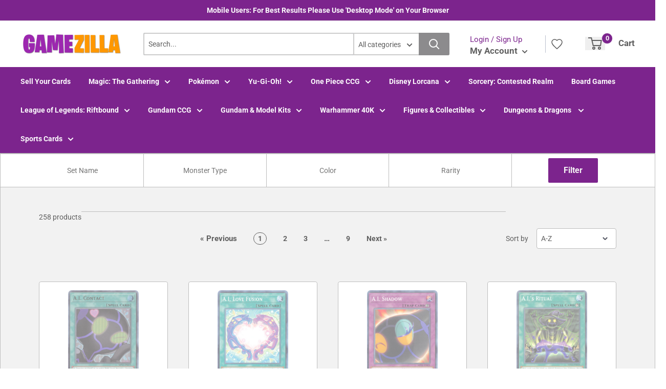

--- FILE ---
content_type: text/html; charset=utf-8
request_url: https://gamezilla.ca/collections/ygo-tin-of-ancient-battles-mega-tin-2021
body_size: 44909
content:
<!doctype html>
<html lang="en">
  <head>
    <title>YGO - Tin of Ancient Battles (Mega Tin 2021)</title>
    <meta charset="utf-8">
    <meta content="IE=edge,chrome=1" http-equiv="X-UA-Compatible">
    <meta name="description" content="">
    <link rel="canonical" href="https://gamezilla.ca/collections/ygo-tin-of-ancient-battles-mega-tin-2021">
    
<meta property="og:site_name" content="GameZilla">
<meta property="og:url" content="https://gamezilla.ca/collections/ygo-tin-of-ancient-battles-mega-tin-2021">
<meta property="og:title" content="YGO - Tin of Ancient Battles (Mega Tin 2021)">
<meta property="og:type" content="website">
<meta property="og:description" content="GameZilla, serving Atlantic Canada since 1992. Shop trading cards, board games, sports cards, miniature games, model kits, collectibles & much more!">


<meta name="twitter:site" content="@">
<meta name="twitter:card" content="summary_large_image">
<meta name="twitter:title" content="YGO - Tin of Ancient Battles (Mega Tin 2021)">
<meta name="twitter:description" content="GameZilla, serving Atlantic Canada since 1992. Shop trading cards, board games, sports cards, miniature games, model kits, collectibles & much more!">
<meta name="twitter:image:width" content="480">
<meta name="twitter:image:height" content="480">


    <meta content="width=device-width,initial-scale=1,shrink-to-fit=no" name="viewport">

    <link rel="icon" href="//gamezilla.ca/cdn/shop/files/images_c80525c1-772f-4251-8459-826ac796d08f_small.png?v=1728587617" type="image/x-icon">

    <!-- anti-flicker snippet (recommended) -->
    <style>
        .async-hide {
            opacity: 0 !important
        }
        #mobileNav {
        display: none;
      }
    </style>
    <!-- [if (gt IE 9)|!(IE)]><! -->
    <script src="//gamezilla.ca/cdn/shop/t/5/assets/vendor.js?v=76260804611371243491727133592"></script>
    <!-- <![endif] -->
    <!--[if lte IE 9]> <script src="//gamezilla.ca/cdn/shop/t/5/assets/vendor.js?v=76260804611371243491727133592"></script> <![endif]-->

    
<script
      defer
      type="text/javascript"
    >
      (function () { var css = document.createElement('link'); css.href = '//gamezilla.ca/cdn/shop/t/5/assets/mburger.css?v=85232341013250678261727133592'; css.rel = 'stylesheet'; css.type = 'text/css'; document.getElementsByTagName('head')[0].appendChild(css); })();
    </script>

    <script defer src="//gamezilla.ca/cdn/shop/t/5/assets/mburger.js?v=29171411513169099261727133592"></script>
    
    

    <link defer href="//gamezilla.ca/cdn/shop/t/5/assets/reset.css?v=153209702691340967971727133592" rel="stylesheet" type="text/css">
    
        
            <link href="//gamezilla.ca/cdn/shop/t/5/assets/theme3.css?v=136365668821384266051727133592" rel="stylesheet" type="text/css" media="all" />
        
      
    <link href="//gamezilla.ca/cdn/shop/t/5/assets/generic.css?v=179771671498842889631733812927" rel="stylesheet" type="text/css">
    <script
      defer
      type="text/javascript"
    >
      (function () { var css = document.createElement('link'); css.href = '//gamezilla.ca/cdn/shop/t/5/assets/variables.css?v=108146437158924257461727133609'; css.rel = 'stylesheet'; css.type = 'text/css'; document.getElementsByTagName('head')[0].appendChild(css); })();
    </script>
    <script
      defer
      type="text/javascript"
    >
      (function () { var css = document.createElement('link'); css.href = '//gamezilla.ca/cdn/shop/t/5/assets/advanced-search.scss.css?v=146926769050623578951727133592'; css.rel = 'stylesheet'; css.type = 'text/css'; document.getElementsByTagName('head')[0].appendChild(css); })();
    </script>
    <script
      defer
      type="text/javascript"
    >
      (function () { var css = document.createElement('link'); css.href = 'https://cdn.jsdelivr.net/npm/toastify-js/src/toastify.min.css'; css.rel = 'stylesheet'; css.type = 'text/css'; document.getElementsByTagName('head')[0].appendChild(css); })();
    </script><script
      defer
      type="text/javascript"
    >
      (function () { var css = document.createElement('link'); css.href = 'https://fonts.googleapis.com/css2?family=Roboto:ital,wght@0,400;0,500;0,700;0,900;1,400&display=swap'; css.rel = 'stylesheet'; css.type = 'text/css'; document.getElementsByTagName('head')[0].appendChild(css); })();
    </script><script
      defer
      type="text/javascript"
    >
      (function () { var css = document.createElement('link'); css.href = 'https://pro.fontawesome.com/releases/v5.14.0/css/all.css'; css.rel = 'stylesheet'; css.type = 'text/css'; document.getElementsByTagName('head')[0].appendChild(css); })();
    </script><script defer src="https://cdnjs.cloudflare.com/ajax/libs/jQuery.mmenu/8.5.20/mmenu.js"></script>

    <script
      defer
      type="text/javascript"
    >
      (function () { var css = document.createElement('link'); css.href = 'https://cdnjs.cloudflare.com/ajax/libs/jQuery.mmenu/8.5.14/mmenu.min.css'; css.rel = 'stylesheet'; css.type = 'text/css'; document.getElementsByTagName('head')[0].appendChild(css); })();
    </script>

    <script>window.performance && window.performance.mark && window.performance.mark('shopify.content_for_header.start');</script><meta id="shopify-digital-wallet" name="shopify-digital-wallet" content="/57063080145/digital_wallets/dialog">
<meta name="shopify-checkout-api-token" content="587741f0758476b273d896338db49e46">
<meta id="in-context-paypal-metadata" data-shop-id="57063080145" data-venmo-supported="false" data-environment="production" data-locale="en_US" data-paypal-v4="true" data-currency="CAD">
<link rel="alternate" type="application/atom+xml" title="Feed" href="/collections/ygo-tin-of-ancient-battles-mega-tin-2021.atom" />
<link rel="next" href="/collections/ygo-tin-of-ancient-battles-mega-tin-2021?page=2">
<link rel="alternate" type="application/json+oembed" href="https://gamezilla.ca/collections/ygo-tin-of-ancient-battles-mega-tin-2021.oembed">
<script async="async" src="/checkouts/internal/preloads.js?locale=en-CA"></script>
<script id="shopify-features" type="application/json">{"accessToken":"587741f0758476b273d896338db49e46","betas":["rich-media-storefront-analytics"],"domain":"gamezilla.ca","predictiveSearch":true,"shopId":57063080145,"locale":"en"}</script>
<script>var Shopify = Shopify || {};
Shopify.shop = "gamezilla-ca.myshopify.com";
Shopify.locale = "en";
Shopify.currency = {"active":"CAD","rate":"1.0"};
Shopify.country = "CA";
Shopify.theme = {"name":"Gamezilla 3.0","id":133626396881,"schema_name":"Premium-Multi","schema_version":"611c1920","theme_store_id":null,"role":"main"};
Shopify.theme.handle = "null";
Shopify.theme.style = {"id":null,"handle":null};
Shopify.cdnHost = "gamezilla.ca/cdn";
Shopify.routes = Shopify.routes || {};
Shopify.routes.root = "/";</script>
<script type="module">!function(o){(o.Shopify=o.Shopify||{}).modules=!0}(window);</script>
<script>!function(o){function n(){var o=[];function n(){o.push(Array.prototype.slice.apply(arguments))}return n.q=o,n}var t=o.Shopify=o.Shopify||{};t.loadFeatures=n(),t.autoloadFeatures=n()}(window);</script>
<script id="shop-js-analytics" type="application/json">{"pageType":"collection"}</script>
<script defer="defer" async type="module" src="//gamezilla.ca/cdn/shopifycloud/shop-js/modules/v2/client.init-shop-cart-sync_BT-GjEfc.en.esm.js"></script>
<script defer="defer" async type="module" src="//gamezilla.ca/cdn/shopifycloud/shop-js/modules/v2/chunk.common_D58fp_Oc.esm.js"></script>
<script defer="defer" async type="module" src="//gamezilla.ca/cdn/shopifycloud/shop-js/modules/v2/chunk.modal_xMitdFEc.esm.js"></script>
<script type="module">
  await import("//gamezilla.ca/cdn/shopifycloud/shop-js/modules/v2/client.init-shop-cart-sync_BT-GjEfc.en.esm.js");
await import("//gamezilla.ca/cdn/shopifycloud/shop-js/modules/v2/chunk.common_D58fp_Oc.esm.js");
await import("//gamezilla.ca/cdn/shopifycloud/shop-js/modules/v2/chunk.modal_xMitdFEc.esm.js");

  window.Shopify.SignInWithShop?.initShopCartSync?.({"fedCMEnabled":true,"windoidEnabled":true});

</script>
<script>(function() {
  var isLoaded = false;
  function asyncLoad() {
    if (isLoaded) return;
    isLoaded = true;
    var urls = ["https:\/\/app.binderpos.com\/external\/shopify\/storeCredit\/script?shop=gamezilla-ca.myshopify.com","https:\/\/app.binderpos.com\/external\/shopify\/buylist\/script?shop=gamezilla-ca.myshopify.com"];
    for (var i = 0; i < urls.length; i++) {
      var s = document.createElement('script');
      s.type = 'text/javascript';
      s.async = true;
      s.src = urls[i];
      var x = document.getElementsByTagName('script')[0];
      x.parentNode.insertBefore(s, x);
    }
  };
  if(window.attachEvent) {
    window.attachEvent('onload', asyncLoad);
  } else {
    window.addEventListener('load', asyncLoad, false);
  }
})();</script>
<script id="__st">var __st={"a":57063080145,"offset":-14400,"reqid":"2cebaef3-6645-48a8-9bff-ed6e373a2c89-1769034920","pageurl":"gamezilla.ca\/collections\/ygo-tin-of-ancient-battles-mega-tin-2021","u":"48447e2fc76b","p":"collection","rtyp":"collection","rid":275476316369};</script>
<script>window.ShopifyPaypalV4VisibilityTracking = true;</script>
<script id="captcha-bootstrap">!function(){'use strict';const t='contact',e='account',n='new_comment',o=[[t,t],['blogs',n],['comments',n],[t,'customer']],c=[[e,'customer_login'],[e,'guest_login'],[e,'recover_customer_password'],[e,'create_customer']],r=t=>t.map((([t,e])=>`form[action*='/${t}']:not([data-nocaptcha='true']) input[name='form_type'][value='${e}']`)).join(','),a=t=>()=>t?[...document.querySelectorAll(t)].map((t=>t.form)):[];function s(){const t=[...o],e=r(t);return a(e)}const i='password',u='form_key',d=['recaptcha-v3-token','g-recaptcha-response','h-captcha-response',i],f=()=>{try{return window.sessionStorage}catch{return}},m='__shopify_v',_=t=>t.elements[u];function p(t,e,n=!1){try{const o=window.sessionStorage,c=JSON.parse(o.getItem(e)),{data:r}=function(t){const{data:e,action:n}=t;return t[m]||n?{data:e,action:n}:{data:t,action:n}}(c);for(const[e,n]of Object.entries(r))t.elements[e]&&(t.elements[e].value=n);n&&o.removeItem(e)}catch(o){console.error('form repopulation failed',{error:o})}}const l='form_type',E='cptcha';function T(t){t.dataset[E]=!0}const w=window,h=w.document,L='Shopify',v='ce_forms',y='captcha';let A=!1;((t,e)=>{const n=(g='f06e6c50-85a8-45c8-87d0-21a2b65856fe',I='https://cdn.shopify.com/shopifycloud/storefront-forms-hcaptcha/ce_storefront_forms_captcha_hcaptcha.v1.5.2.iife.js',D={infoText:'Protected by hCaptcha',privacyText:'Privacy',termsText:'Terms'},(t,e,n)=>{const o=w[L][v],c=o.bindForm;if(c)return c(t,g,e,D).then(n);var r;o.q.push([[t,g,e,D],n]),r=I,A||(h.body.append(Object.assign(h.createElement('script'),{id:'captcha-provider',async:!0,src:r})),A=!0)});var g,I,D;w[L]=w[L]||{},w[L][v]=w[L][v]||{},w[L][v].q=[],w[L][y]=w[L][y]||{},w[L][y].protect=function(t,e){n(t,void 0,e),T(t)},Object.freeze(w[L][y]),function(t,e,n,w,h,L){const[v,y,A,g]=function(t,e,n){const i=e?o:[],u=t?c:[],d=[...i,...u],f=r(d),m=r(i),_=r(d.filter((([t,e])=>n.includes(e))));return[a(f),a(m),a(_),s()]}(w,h,L),I=t=>{const e=t.target;return e instanceof HTMLFormElement?e:e&&e.form},D=t=>v().includes(t);t.addEventListener('submit',(t=>{const e=I(t);if(!e)return;const n=D(e)&&!e.dataset.hcaptchaBound&&!e.dataset.recaptchaBound,o=_(e),c=g().includes(e)&&(!o||!o.value);(n||c)&&t.preventDefault(),c&&!n&&(function(t){try{if(!f())return;!function(t){const e=f();if(!e)return;const n=_(t);if(!n)return;const o=n.value;o&&e.removeItem(o)}(t);const e=Array.from(Array(32),(()=>Math.random().toString(36)[2])).join('');!function(t,e){_(t)||t.append(Object.assign(document.createElement('input'),{type:'hidden',name:u})),t.elements[u].value=e}(t,e),function(t,e){const n=f();if(!n)return;const o=[...t.querySelectorAll(`input[type='${i}']`)].map((({name:t})=>t)),c=[...d,...o],r={};for(const[a,s]of new FormData(t).entries())c.includes(a)||(r[a]=s);n.setItem(e,JSON.stringify({[m]:1,action:t.action,data:r}))}(t,e)}catch(e){console.error('failed to persist form',e)}}(e),e.submit())}));const S=(t,e)=>{t&&!t.dataset[E]&&(n(t,e.some((e=>e===t))),T(t))};for(const o of['focusin','change'])t.addEventListener(o,(t=>{const e=I(t);D(e)&&S(e,y())}));const B=e.get('form_key'),M=e.get(l),P=B&&M;t.addEventListener('DOMContentLoaded',(()=>{const t=y();if(P)for(const e of t)e.elements[l].value===M&&p(e,B);[...new Set([...A(),...v().filter((t=>'true'===t.dataset.shopifyCaptcha))])].forEach((e=>S(e,t)))}))}(h,new URLSearchParams(w.location.search),n,t,e,['guest_login'])})(!0,!0)}();</script>
<script integrity="sha256-4kQ18oKyAcykRKYeNunJcIwy7WH5gtpwJnB7kiuLZ1E=" data-source-attribution="shopify.loadfeatures" defer="defer" src="//gamezilla.ca/cdn/shopifycloud/storefront/assets/storefront/load_feature-a0a9edcb.js" crossorigin="anonymous"></script>
<script data-source-attribution="shopify.dynamic_checkout.dynamic.init">var Shopify=Shopify||{};Shopify.PaymentButton=Shopify.PaymentButton||{isStorefrontPortableWallets:!0,init:function(){window.Shopify.PaymentButton.init=function(){};var t=document.createElement("script");t.src="https://gamezilla.ca/cdn/shopifycloud/portable-wallets/latest/portable-wallets.en.js",t.type="module",document.head.appendChild(t)}};
</script>
<script data-source-attribution="shopify.dynamic_checkout.buyer_consent">
  function portableWalletsHideBuyerConsent(e){var t=document.getElementById("shopify-buyer-consent"),n=document.getElementById("shopify-subscription-policy-button");t&&n&&(t.classList.add("hidden"),t.setAttribute("aria-hidden","true"),n.removeEventListener("click",e))}function portableWalletsShowBuyerConsent(e){var t=document.getElementById("shopify-buyer-consent"),n=document.getElementById("shopify-subscription-policy-button");t&&n&&(t.classList.remove("hidden"),t.removeAttribute("aria-hidden"),n.addEventListener("click",e))}window.Shopify?.PaymentButton&&(window.Shopify.PaymentButton.hideBuyerConsent=portableWalletsHideBuyerConsent,window.Shopify.PaymentButton.showBuyerConsent=portableWalletsShowBuyerConsent);
</script>
<script data-source-attribution="shopify.dynamic_checkout.cart.bootstrap">document.addEventListener("DOMContentLoaded",(function(){function t(){return document.querySelector("shopify-accelerated-checkout-cart, shopify-accelerated-checkout")}if(t())Shopify.PaymentButton.init();else{new MutationObserver((function(e,n){t()&&(Shopify.PaymentButton.init(),n.disconnect())})).observe(document.body,{childList:!0,subtree:!0})}}));
</script>
<link id="shopify-accelerated-checkout-styles" rel="stylesheet" media="screen" href="https://gamezilla.ca/cdn/shopifycloud/portable-wallets/latest/accelerated-checkout-backwards-compat.css" crossorigin="anonymous">
<style id="shopify-accelerated-checkout-cart">
        #shopify-buyer-consent {
  margin-top: 1em;
  display: inline-block;
  width: 100%;
}

#shopify-buyer-consent.hidden {
  display: none;
}

#shopify-subscription-policy-button {
  background: none;
  border: none;
  padding: 0;
  text-decoration: underline;
  font-size: inherit;
  cursor: pointer;
}

#shopify-subscription-policy-button::before {
  box-shadow: none;
}

      </style>

<script>window.performance && window.performance.mark && window.performance.mark('shopify.content_for_header.end');</script>

    <!-- Header hook for plugins --><script src="https://ajax.googleapis.com/ajax/libs/jquery/3.5.1/jquery.min.js"></script>
      <link defer href="https://cdn.jsdelivr.net/npm/select2@4.1.0-beta.1/dist/css/select2.min.css" rel="stylesheet">
      <script src="https://cdn.jsdelivr.net/npm/select2@4.1.0-beta.1/dist/js/select2.min.js"></script>
    

    <script src="//gamezilla.ca/cdn/shopifycloud/storefront/assets/themes_support/api.jquery-7ab1a3a4.js" type="text/javascript"></script>
    <script src="//gamezilla.ca/cdn/s/javascripts/currencies.js" type="text/javascript"></script>
<link defer rel="stylesheet" href="https://unpkg.com/flickity@2/dist/flickity.min.css">
    <script src="//gamezilla.ca/cdn/shopifycloud/storefront/assets/themes_support/option_selection-b017cd28.js" type="text/javascript"></script>

    <script
      defer
      type="text/javascript"
    >
      (function () { var css = document.createElement('link'); css.href = '//gamezilla.ca/cdn/shop/t/5/assets/animations.css?v=137973300766071970631727133592'; css.rel = 'stylesheet'; css.type = 'text/css'; document.getElementsByTagName('head')[0].appendChild(css); })();
    </script>
    <script
      defer
      type="text/javascript"
    >
      (function () { var css = document.createElement('link'); css.href = '//gamezilla.ca/cdn/shop/t/5/assets/loader.css?v=102325571689108952331727133592'; css.rel = 'stylesheet'; css.type = 'text/css'; document.getElementsByTagName('head')[0].appendChild(css); })();
    </script>
    <script src="//gamezilla.ca/cdn/shop/t/5/assets/theme.js?v=81407425934660752091727133591" defer></script>
    


  <script type="application/ld+json">
  {
    "@context": "http://schema.org",
    "@type": "BreadcrumbList",
  "itemListElement": [{
      "@type": "ListItem",
      "position": 1,
      "name": "Home",
      "item": "https://gamezilla.ca"
    },{
          "@type": "ListItem",
          "position": 2,
          "name": "YGO - Tin of Ancient Battles (Mega Tin 2021)",
          "item": "https://gamezilla.ca/collections/ygo-tin-of-ancient-battles-mega-tin-2021"
        }]
  }
  </script>

<script>
      // This allows to expose several variables to the global scope, to be used in scripts
      window.theme = {
        pageType: "collection",
        cartCount: 0,
        moneyFormat: "${{amount}}",
        moneyWithCurrencyFormat: "${{amount}} CAD",
        showDiscount: true,
        discountMode: "percentage",
        searchMode: "product",
        cartType: "message",
        permanentDomain: "gamezilla-ca.myshopify.com",
        themeChoice: "Theme_One"
      };

      window.routes = {
        rootUrl: "\/",
        rootUrlWithoutSlash: '',
        cartUrl: "\/cart",
        cartAddUrl: "\/cart\/add",
        cartChangeUrl: "\/cart\/change",
        searchUrl: "\/search",
        productRecommendationsUrl: "\/recommendations\/products"
      };

      window.languages = {
        productRegularPrice: "Regular Price",
        productSalePrice: "Sale Price",
        collectionOnSaleLabel: "Save {{savings}}",
        productFormUnavailable: "Unavailable",
        productFormAddToCart: "Add to cart",
        productFormSoldOut: "Sold out",
        productAdded: "Product has been added to your cart",
        productAddedShort: "Added!",
        shippingEstimatorNoResults: "No shipping could be found for your address.",
        shippingEstimatorOneResult: "There is one shipping rate for your address:",
        shippingEstimatorMultipleResults: "There are {{count}} shipping rates for your address:",
        shippingEstimatorErrors: "There are some errors:"
      };

      window.lazySizesConfig = {
        loadHidden: false,
        hFac: 0.8,
        expFactor: 3,
        customMedia: {
          '--phone': '(max-width: 640px)',
          '--tablet': '(min-width: 641px) and (max-width: 1023px)',
          '--lap': '(min-width: 1024px)'
        }
      };

      document.documentElement.className = document.documentElement.className.replace('no-js', 'js');
    </script>
    <script src="//gamezilla.ca/cdn/shop/t/5/assets/application.js?v=59730235117051044051727133592"></script><script>
      let binderWishlist = null;
    </script>
    <link defer href="//gamezilla.ca/cdn/shop/t/5/assets/predictive.css?v=181835530354501345831727133592" rel="stylesheet" type="text/css">
    <script src="//gamezilla.ca/cdn/shop/t/5/assets/predictiveSearch.js?v=30241401215181219341727133592" type="text/javascript"></script>
    <script src="//gamezilla.ca/cdn/shop/t/5/assets/custom.js?v=111603181540343972631727133592" type="text/javascript"></script>
  <!-- BEGIN app block: shopify://apps/binderpos-integration/blocks/storeCredit/09d20ff6-4485-4a2e-a24c-7db1a76a43f9 --><link href="https://portal.binderpos.com/shopify/css/credit.css" rel="stylesheet" type="text/css">

<script>
  window.addEventListener('shopifyScriptLoaded', async () => {
     const hasStoreCredit = document.getElementById('binderpos-store-credit-js');
        if (!hasStoreCredit) {
            const result = await fetch(`https://api.binderpos.com/external/shopify/storeDetails?storeUrl=gamezilla-ca.myshopify.com`).then(resp => resp.json());
            const storeId = result.id;
            const head = document.querySelector('head');
            const storeCreditScript = document.createElement('script');
            storeCreditScript.setAttribute('type', 'text/javascript');
            storeCreditScript.setAttribute('id', 'binderpos-store-credit-js');
            storeCreditScript.setAttribute('store-id', storeId);
            storeCreditScript.setAttribute('portal-url', 'https://portal.binderpos.com');
            storeCreditScript.setAttribute('currency-symbol', "$");
            storeCreditScript.setAttribute('src', 'https://portal.binderpos.com/shopify/js/credit.js');
            head.appendChild(storeCreditScript);
        }
    });
</script>

<!-- END app block --><!-- BEGIN app block: shopify://apps/essential-announcer/blocks/app-embed/93b5429f-c8d6-4c33-ae14-250fd84f361b --><script>
  
    window.essentialAnnouncementConfigs = [{"id":"64341e2e-f85c-4eff-a297-b64877dc7122","createdAt":"2025-12-04T19:50:19.715+00:00","name":"In Store Pick Up Varies by Location","title":"Products for In Store Pick Up Vary by Location","subheading":"Please call ahead to confirm availability for same day pick up","style":{"icon":{"size":32,"originalColor":true,"color":{"hex":"#333333"},"background":{"hex":"#ffffff","alpha":0,"rgba":"rgba(255, 255, 255, 0)"},"cornerRadius":4},"selectedTemplate":"custom","position":"top-page","stickyBar":true,"backgroundType":"singleBackground","singleColor":"#FFFFFF","gradientTurn":"90","gradientStart":"#DDDDDD","gradientEnd":"#FFFFFF","borderRadius":"0","borderSize":"0","borderColor":"#c5c8d1","titleSize":"18","titleColor":"#202223","font":"","subheadingSize":"14","subheadingColor":"#202223","buttonBackgroundColor":"#202223","buttonFontSize":"14","buttonFontColor":"#FFFFFF","buttonBorderRadius":"4","couponCodeButtonOutlineColor":"#202223","couponCodeButtonIconColor":"#202223","couponCodeButtonFontColor":"#202223","couponCodeButtonFontSize":"14","couponCodeButtonBorderRadius":"4","closeIconColor":"#6d7175","arrowIconColor":"#6d7175","spacing":{"insideTop":10,"insideBottom":10,"outsideTop":0,"outsideBottom":10}},"announcementType":"simple","announcementPlacement":"custom","published":true,"showOnProducts":[],"showOnCollections":[],"updatedAt":"2025-12-04T20:01:12.777+00:00","CTAType":"","CTALink":"https://gamezilla-ca.myshopify.com","closeButton":true,"buttonText":"Shop now!","announcements":[{"title":"Enjoy a 20% discount on all our products!","subheading":"","couponCode":"","CTAType":"button","buttonText":"Shop now!","CTALink":"","icon":"","id":730},{"title":"Enjoy a 20% discount on all our products!","subheading":"","couponCode":"","CTAType":"button","buttonText":"Shop now!","CTALink":"","icon":"","id":585}],"shop":"gamezilla-ca.myshopify.com","animationSpeed":80,"rotateDuration":4,"translations":[],"startDate":null,"endDate":null,"icon":"","locationType":"","showInCountries":[],"showOnProductsInCollections":[],"type":"product-page","couponCode":""}];
  
  window.essentialAnnouncementMeta = {
    productCollections: null,
    productData: null,
    templateName: "collection",
    collectionId: 275476316369,
  };
</script>

 
<style>
.essential_annoucement_bar_wrapper {display: none;}
</style>


<script src="https://cdn.shopify.com/extensions/019b9d60-ed7c-7464-ac3f-9e23a48d54ca/essential-announcement-bar-74/assets/announcement-bar-essential-apps.js" defer></script>

<!-- END app block --><!-- BEGIN app block: shopify://apps/binderpos-integration/blocks/buylist/09d20ff6-4485-4a2e-a24c-7db1a76a43f9 --><link href="https://portal.binderpos.com/shopify/css/buylist.css" rel="stylesheet" type="text/css">

<script>
    window.addEventListener('shopifyScriptLoaded', async () => {
      const hasBuylist = document.getElementById('binderpos-buylist-js')
        if (!hasBuylist) {
            const result = await fetch(`https://api.binderpos.com/external/shopify/storeDetails?storeUrl=gamezilla-ca.myshopify.com`).then(resp => resp.json());
            const storeId = result.id
            const head = document.querySelector('head');
            const buylistScript = document.createElement('script');
            buylistScript.setAttribute('type', 'text/javascript');
            buylistScript.setAttribute('id', 'binderpos-buylist-js');
            buylistScript.setAttribute('store-id', storeId);
            buylistScript.setAttribute('portal-url', 'https://portal.binderpos.com');
            buylistScript.setAttribute('currency-symbol', "$");
            buylistScript.setAttribute('src', 'https://portal.binderpos.com/shopify/js/buylist-setup.js');
            head.appendChild(buylistScript);
        }
    });
</script>

<!-- END app block --><script src="https://cdn.shopify.com/extensions/019bd918-36d3-7456-83ad-c3bacbe8401e/terms-relentless-132/assets/terms.js" type="text/javascript" defer="defer"></script>
<link href="https://cdn.shopify.com/extensions/019bd918-36d3-7456-83ad-c3bacbe8401e/terms-relentless-132/assets/style.min.css" rel="stylesheet" type="text/css" media="all">
<meta property="og:image" content="https://cdn.shopify.com/s/files/1/0570/6308/0145/files/New_Salt_Logo_copy.png?v=1698250785" />
<meta property="og:image:secure_url" content="https://cdn.shopify.com/s/files/1/0570/6308/0145/files/New_Salt_Logo_copy.png?v=1698250785" />
<meta property="og:image:width" content="1200" />
<meta property="og:image:height" content="628" />
<link href="https://monorail-edge.shopifysvc.com" rel="dns-prefetch">
<script>(function(){if ("sendBeacon" in navigator && "performance" in window) {try {var session_token_from_headers = performance.getEntriesByType('navigation')[0].serverTiming.find(x => x.name == '_s').description;} catch {var session_token_from_headers = undefined;}var session_cookie_matches = document.cookie.match(/_shopify_s=([^;]*)/);var session_token_from_cookie = session_cookie_matches && session_cookie_matches.length === 2 ? session_cookie_matches[1] : "";var session_token = session_token_from_headers || session_token_from_cookie || "";function handle_abandonment_event(e) {var entries = performance.getEntries().filter(function(entry) {return /monorail-edge.shopifysvc.com/.test(entry.name);});if (!window.abandonment_tracked && entries.length === 0) {window.abandonment_tracked = true;var currentMs = Date.now();var navigation_start = performance.timing.navigationStart;var payload = {shop_id: 57063080145,url: window.location.href,navigation_start,duration: currentMs - navigation_start,session_token,page_type: "collection"};window.navigator.sendBeacon("https://monorail-edge.shopifysvc.com/v1/produce", JSON.stringify({schema_id: "online_store_buyer_site_abandonment/1.1",payload: payload,metadata: {event_created_at_ms: currentMs,event_sent_at_ms: currentMs}}));}}window.addEventListener('pagehide', handle_abandonment_event);}}());</script>
<script id="web-pixels-manager-setup">(function e(e,d,r,n,o){if(void 0===o&&(o={}),!Boolean(null===(a=null===(i=window.Shopify)||void 0===i?void 0:i.analytics)||void 0===a?void 0:a.replayQueue)){var i,a;window.Shopify=window.Shopify||{};var t=window.Shopify;t.analytics=t.analytics||{};var s=t.analytics;s.replayQueue=[],s.publish=function(e,d,r){return s.replayQueue.push([e,d,r]),!0};try{self.performance.mark("wpm:start")}catch(e){}var l=function(){var e={modern:/Edge?\/(1{2}[4-9]|1[2-9]\d|[2-9]\d{2}|\d{4,})\.\d+(\.\d+|)|Firefox\/(1{2}[4-9]|1[2-9]\d|[2-9]\d{2}|\d{4,})\.\d+(\.\d+|)|Chrom(ium|e)\/(9{2}|\d{3,})\.\d+(\.\d+|)|(Maci|X1{2}).+ Version\/(15\.\d+|(1[6-9]|[2-9]\d|\d{3,})\.\d+)([,.]\d+|)( \(\w+\)|)( Mobile\/\w+|) Safari\/|Chrome.+OPR\/(9{2}|\d{3,})\.\d+\.\d+|(CPU[ +]OS|iPhone[ +]OS|CPU[ +]iPhone|CPU IPhone OS|CPU iPad OS)[ +]+(15[._]\d+|(1[6-9]|[2-9]\d|\d{3,})[._]\d+)([._]\d+|)|Android:?[ /-](13[3-9]|1[4-9]\d|[2-9]\d{2}|\d{4,})(\.\d+|)(\.\d+|)|Android.+Firefox\/(13[5-9]|1[4-9]\d|[2-9]\d{2}|\d{4,})\.\d+(\.\d+|)|Android.+Chrom(ium|e)\/(13[3-9]|1[4-9]\d|[2-9]\d{2}|\d{4,})\.\d+(\.\d+|)|SamsungBrowser\/([2-9]\d|\d{3,})\.\d+/,legacy:/Edge?\/(1[6-9]|[2-9]\d|\d{3,})\.\d+(\.\d+|)|Firefox\/(5[4-9]|[6-9]\d|\d{3,})\.\d+(\.\d+|)|Chrom(ium|e)\/(5[1-9]|[6-9]\d|\d{3,})\.\d+(\.\d+|)([\d.]+$|.*Safari\/(?![\d.]+ Edge\/[\d.]+$))|(Maci|X1{2}).+ Version\/(10\.\d+|(1[1-9]|[2-9]\d|\d{3,})\.\d+)([,.]\d+|)( \(\w+\)|)( Mobile\/\w+|) Safari\/|Chrome.+OPR\/(3[89]|[4-9]\d|\d{3,})\.\d+\.\d+|(CPU[ +]OS|iPhone[ +]OS|CPU[ +]iPhone|CPU IPhone OS|CPU iPad OS)[ +]+(10[._]\d+|(1[1-9]|[2-9]\d|\d{3,})[._]\d+)([._]\d+|)|Android:?[ /-](13[3-9]|1[4-9]\d|[2-9]\d{2}|\d{4,})(\.\d+|)(\.\d+|)|Mobile Safari.+OPR\/([89]\d|\d{3,})\.\d+\.\d+|Android.+Firefox\/(13[5-9]|1[4-9]\d|[2-9]\d{2}|\d{4,})\.\d+(\.\d+|)|Android.+Chrom(ium|e)\/(13[3-9]|1[4-9]\d|[2-9]\d{2}|\d{4,})\.\d+(\.\d+|)|Android.+(UC? ?Browser|UCWEB|U3)[ /]?(15\.([5-9]|\d{2,})|(1[6-9]|[2-9]\d|\d{3,})\.\d+)\.\d+|SamsungBrowser\/(5\.\d+|([6-9]|\d{2,})\.\d+)|Android.+MQ{2}Browser\/(14(\.(9|\d{2,})|)|(1[5-9]|[2-9]\d|\d{3,})(\.\d+|))(\.\d+|)|K[Aa][Ii]OS\/(3\.\d+|([4-9]|\d{2,})\.\d+)(\.\d+|)/},d=e.modern,r=e.legacy,n=navigator.userAgent;return n.match(d)?"modern":n.match(r)?"legacy":"unknown"}(),u="modern"===l?"modern":"legacy",c=(null!=n?n:{modern:"",legacy:""})[u],f=function(e){return[e.baseUrl,"/wpm","/b",e.hashVersion,"modern"===e.buildTarget?"m":"l",".js"].join("")}({baseUrl:d,hashVersion:r,buildTarget:u}),m=function(e){var d=e.version,r=e.bundleTarget,n=e.surface,o=e.pageUrl,i=e.monorailEndpoint;return{emit:function(e){var a=e.status,t=e.errorMsg,s=(new Date).getTime(),l=JSON.stringify({metadata:{event_sent_at_ms:s},events:[{schema_id:"web_pixels_manager_load/3.1",payload:{version:d,bundle_target:r,page_url:o,status:a,surface:n,error_msg:t},metadata:{event_created_at_ms:s}}]});if(!i)return console&&console.warn&&console.warn("[Web Pixels Manager] No Monorail endpoint provided, skipping logging."),!1;try{return self.navigator.sendBeacon.bind(self.navigator)(i,l)}catch(e){}var u=new XMLHttpRequest;try{return u.open("POST",i,!0),u.setRequestHeader("Content-Type","text/plain"),u.send(l),!0}catch(e){return console&&console.warn&&console.warn("[Web Pixels Manager] Got an unhandled error while logging to Monorail."),!1}}}}({version:r,bundleTarget:l,surface:e.surface,pageUrl:self.location.href,monorailEndpoint:e.monorailEndpoint});try{o.browserTarget=l,function(e){var d=e.src,r=e.async,n=void 0===r||r,o=e.onload,i=e.onerror,a=e.sri,t=e.scriptDataAttributes,s=void 0===t?{}:t,l=document.createElement("script"),u=document.querySelector("head"),c=document.querySelector("body");if(l.async=n,l.src=d,a&&(l.integrity=a,l.crossOrigin="anonymous"),s)for(var f in s)if(Object.prototype.hasOwnProperty.call(s,f))try{l.dataset[f]=s[f]}catch(e){}if(o&&l.addEventListener("load",o),i&&l.addEventListener("error",i),u)u.appendChild(l);else{if(!c)throw new Error("Did not find a head or body element to append the script");c.appendChild(l)}}({src:f,async:!0,onload:function(){if(!function(){var e,d;return Boolean(null===(d=null===(e=window.Shopify)||void 0===e?void 0:e.analytics)||void 0===d?void 0:d.initialized)}()){var d=window.webPixelsManager.init(e)||void 0;if(d){var r=window.Shopify.analytics;r.replayQueue.forEach((function(e){var r=e[0],n=e[1],o=e[2];d.publishCustomEvent(r,n,o)})),r.replayQueue=[],r.publish=d.publishCustomEvent,r.visitor=d.visitor,r.initialized=!0}}},onerror:function(){return m.emit({status:"failed",errorMsg:"".concat(f," has failed to load")})},sri:function(e){var d=/^sha384-[A-Za-z0-9+/=]+$/;return"string"==typeof e&&d.test(e)}(c)?c:"",scriptDataAttributes:o}),m.emit({status:"loading"})}catch(e){m.emit({status:"failed",errorMsg:(null==e?void 0:e.message)||"Unknown error"})}}})({shopId: 57063080145,storefrontBaseUrl: "https://gamezilla.ca",extensionsBaseUrl: "https://extensions.shopifycdn.com/cdn/shopifycloud/web-pixels-manager",monorailEndpoint: "https://monorail-edge.shopifysvc.com/unstable/produce_batch",surface: "storefront-renderer",enabledBetaFlags: ["2dca8a86"],webPixelsConfigList: [{"id":"shopify-app-pixel","configuration":"{}","eventPayloadVersion":"v1","runtimeContext":"STRICT","scriptVersion":"0450","apiClientId":"shopify-pixel","type":"APP","privacyPurposes":["ANALYTICS","MARKETING"]},{"id":"shopify-custom-pixel","eventPayloadVersion":"v1","runtimeContext":"LAX","scriptVersion":"0450","apiClientId":"shopify-pixel","type":"CUSTOM","privacyPurposes":["ANALYTICS","MARKETING"]}],isMerchantRequest: false,initData: {"shop":{"name":"GameZilla","paymentSettings":{"currencyCode":"CAD"},"myshopifyDomain":"gamezilla-ca.myshopify.com","countryCode":"CA","storefrontUrl":"https:\/\/gamezilla.ca"},"customer":null,"cart":null,"checkout":null,"productVariants":[],"purchasingCompany":null},},"https://gamezilla.ca/cdn","fcfee988w5aeb613cpc8e4bc33m6693e112",{"modern":"","legacy":""},{"shopId":"57063080145","storefrontBaseUrl":"https:\/\/gamezilla.ca","extensionBaseUrl":"https:\/\/extensions.shopifycdn.com\/cdn\/shopifycloud\/web-pixels-manager","surface":"storefront-renderer","enabledBetaFlags":"[\"2dca8a86\"]","isMerchantRequest":"false","hashVersion":"fcfee988w5aeb613cpc8e4bc33m6693e112","publish":"custom","events":"[[\"page_viewed\",{}],[\"collection_viewed\",{\"collection\":{\"id\":\"275476316369\",\"title\":\"YGO - Tin of Ancient Battles (Mega Tin 2021)\",\"productVariants\":[{\"price\":{\"amount\":0.4,\"currencyCode\":\"CAD\"},\"product\":{\"title\":\"A.I. Contact [MP21-EN073] Ultra Rare\",\"vendor\":\"Yu-Gi-Oh!\",\"id\":\"6808747573457\",\"untranslatedTitle\":\"A.I. Contact [MP21-EN073] Ultra Rare\",\"url\":\"\/products\/a-i-contact-mp21-en073-ultra-rare\",\"type\":\"Yugioh Single\"},\"id\":\"40357455298769\",\"image\":{\"src\":\"\/\/gamezilla.ca\/cdn\/shop\/products\/3cd3195a-077a-5224-9654-55eea38bd8aa.jpg?v=1633384538\"},\"sku\":\"ygo-419136-1E-1\",\"title\":\"NM Saint John 1st Edition\",\"untranslatedTitle\":\"NM Saint John 1st Edition\"},{\"price\":{\"amount\":0.3,\"currencyCode\":\"CAD\"},\"product\":{\"title\":\"A.I. Love Fusion [MP21-EN024] Common\",\"vendor\":\"Yu-Gi-Oh!\",\"id\":\"6808746590417\",\"untranslatedTitle\":\"A.I. Love Fusion [MP21-EN024] Common\",\"url\":\"\/products\/a-i-love-fusion-mp21-en024-common\",\"type\":\"Yugioh Single\"},\"id\":\"40357451235537\",\"image\":{\"src\":\"\/\/gamezilla.ca\/cdn\/shop\/products\/35944f91-5c90-5d62-bd91-90f8766e6dda.jpg?v=1633384513\"},\"sku\":\"ygo-419137-1E-1\",\"title\":\"NM Saint John 1st Edition\",\"untranslatedTitle\":\"NM Saint John 1st Edition\"},{\"price\":{\"amount\":0.3,\"currencyCode\":\"CAD\"},\"product\":{\"title\":\"A.I. Shadow [MP21-EN029] Common\",\"vendor\":\"Yu-Gi-Oh!\",\"id\":\"6808748556497\",\"untranslatedTitle\":\"A.I. Shadow [MP21-EN029] Common\",\"url\":\"\/products\/a-i-shadow-mp21-en029-common\",\"type\":\"Yugioh Single\"},\"id\":\"40357459230929\",\"image\":{\"src\":\"\/\/gamezilla.ca\/cdn\/shop\/products\/1b67fc7c-8d1d-5fcb-89ce-b33cbaba6f5c.jpg?v=1633384560\"},\"sku\":\"ygo-419138-1E-1\",\"title\":\"NM Saint John 1st Edition\",\"untranslatedTitle\":\"NM Saint John 1st Edition\"},{\"price\":{\"amount\":0.3,\"currencyCode\":\"CAD\"},\"product\":{\"title\":\"A.I.'s Ritual [MP21-EN025] Common\",\"vendor\":\"Yu-Gi-Oh!\",\"id\":\"6808746655953\",\"untranslatedTitle\":\"A.I.'s Ritual [MP21-EN025] Common\",\"url\":\"\/products\/a-i-s-ritual-mp21-en025-common\",\"type\":\"Yugioh Single\"},\"id\":\"40357451563217\",\"image\":{\"src\":\"\/\/gamezilla.ca\/cdn\/shop\/products\/e75ad60a-0cdc-5797-aea8-40eacd6d0a22.jpg?v=1633384514\"},\"sku\":\"ygo-419139-1E-1\",\"title\":\"NM Saint John 1st Edition\",\"untranslatedTitle\":\"NM Saint John 1st Edition\"},{\"price\":{\"amount\":0.4,\"currencyCode\":\"CAD\"},\"product\":{\"title\":\"A.I.dle Reborn [MP21-EN023] Common\",\"vendor\":\"Yu-Gi-Oh!\",\"id\":\"6808748785873\",\"untranslatedTitle\":\"A.I.dle Reborn [MP21-EN023] Common\",\"url\":\"\/products\/a-i-dle-reborn-mp21-en023-common\",\"type\":\"Yugioh Single\"},\"id\":\"40357460541649\",\"image\":{\"src\":\"\/\/gamezilla.ca\/cdn\/shop\/products\/placeholder_yugioh_20c009bb-02d8-45f0-b627-7b68d8ad4b7a.png?v=1633384564\"},\"sku\":\"ygo-419141-1E-1\",\"title\":\"NM Saint John 1st Edition\",\"untranslatedTitle\":\"NM Saint John 1st Edition\"},{\"price\":{\"amount\":0.3,\"currencyCode\":\"CAD\"},\"product\":{\"title\":\"A.I.Q [MP21-EN083] Common\",\"vendor\":\"Yu-Gi-Oh!\",\"id\":\"6808748654801\",\"untranslatedTitle\":\"A.I.Q [MP21-EN083] Common\",\"url\":\"\/products\/a-i-q-mp21-en083-common\",\"type\":\"Yugioh Single\"},\"id\":\"40357459591377\",\"image\":{\"src\":\"\/\/gamezilla.ca\/cdn\/shop\/products\/3314d9d9-f940-5210-975c-53aaff4537e6.jpg?v=1633384562\"},\"sku\":\"ygo-419140-1E-1\",\"title\":\"NM Saint John 1st Edition\",\"untranslatedTitle\":\"NM Saint John 1st Edition\"},{\"price\":{\"amount\":0.6,\"currencyCode\":\"CAD\"},\"product\":{\"title\":\"Achichi @Ignister [MP21-EN003] Ultra Rare\",\"vendor\":\"Yu-Gi-Oh!\",\"id\":\"6808750031057\",\"untranslatedTitle\":\"Achichi @Ignister [MP21-EN003] Ultra Rare\",\"url\":\"\/products\/achichi-ignister-mp21-en003-ultra-rare\",\"type\":\"Yugioh Single\"},\"id\":\"40357466996945\",\"image\":{\"src\":\"\/\/gamezilla.ca\/cdn\/shop\/products\/placeholder_yugioh_6e205a21-54d0-446b-9190-f260b14268eb.png?v=1633384589\"},\"sku\":\"ygo-419142-1E-1\",\"title\":\"NM Saint John 1st Edition\",\"untranslatedTitle\":\"NM Saint John 1st Edition\"},{\"price\":{\"amount\":0.4,\"currencyCode\":\"CAD\"},\"product\":{\"title\":\"Adamancipator Analyzer [MP21-EN226] Super Rare\",\"vendor\":\"Yu-Gi-Oh!\",\"id\":\"6808747606225\",\"untranslatedTitle\":\"Adamancipator Analyzer [MP21-EN226] Super Rare\",\"url\":\"\/products\/adamancipator-analyzer-mp21-en226-super-rare\",\"type\":\"Yugioh Single\"},\"id\":\"40357455462609\",\"image\":{\"src\":\"\/\/gamezilla.ca\/cdn\/shop\/products\/03262576-19bb-5a3b-bc1d-a078a68191f1.jpg?v=1633384539\"},\"sku\":\"ygo-419143-1E-1\",\"title\":\"NM Saint John 1st Edition\",\"untranslatedTitle\":\"NM Saint John 1st Edition\"},{\"price\":{\"amount\":0.4,\"currencyCode\":\"CAD\"},\"product\":{\"title\":\"Adamancipator Crystal - Dragite [MP21-EN229] Common\",\"vendor\":\"Yu-Gi-Oh!\",\"id\":\"6808750096593\",\"untranslatedTitle\":\"Adamancipator Crystal - Dragite [MP21-EN229] Common\",\"url\":\"\/products\/adamancipator-crystal-dragite-mp21-en229-common\",\"type\":\"Yugioh Single\"},\"id\":\"40357467324625\",\"image\":{\"src\":\"\/\/gamezilla.ca\/cdn\/shop\/products\/92d195ce-a50a-5ebf-9894-4f9d1703f03f.jpg?v=1633384591\"},\"sku\":\"ygo-419144-1E-1\",\"title\":\"NM Saint John 1st Edition\",\"untranslatedTitle\":\"NM Saint John 1st Edition\"},{\"price\":{\"amount\":0.3,\"currencyCode\":\"CAD\"},\"product\":{\"title\":\"Adamancipator Crystal - Leonite [MP21-EN227] Common\",\"vendor\":\"Yu-Gi-Oh!\",\"id\":\"6808750227665\",\"untranslatedTitle\":\"Adamancipator Crystal - Leonite [MP21-EN227] Common\",\"url\":\"\/products\/adamancipator-crystal-leonite-mp21-en227-common\",\"type\":\"Yugioh Single\"},\"id\":\"40357467914449\",\"image\":{\"src\":\"\/\/gamezilla.ca\/cdn\/shop\/products\/543140bb-be20-5eff-b8c2-acb07960c6a4.jpg?v=1633384594\"},\"sku\":\"ygo-419145-1E-1\",\"title\":\"NM Saint John 1st Edition\",\"untranslatedTitle\":\"NM Saint John 1st Edition\"},{\"price\":{\"amount\":0.3,\"currencyCode\":\"CAD\"},\"product\":{\"title\":\"Adamancipator Crystal - Raptite [MP21-EN228] Common\",\"vendor\":\"Yu-Gi-Oh!\",\"id\":\"6808750391505\",\"untranslatedTitle\":\"Adamancipator Crystal - Raptite [MP21-EN228] Common\",\"url\":\"\/products\/adamancipator-crystal-raptite-mp21-en228-common\",\"type\":\"Yugioh Single\"},\"id\":\"40357468537041\",\"image\":{\"src\":\"\/\/gamezilla.ca\/cdn\/shop\/products\/e75f4ed6-17e8-59a8-a4d2-5e6ec6f8a747.jpg?v=1633384597\"},\"sku\":\"ygo-419146-1E-1\",\"title\":\"NM Saint John 1st Edition\",\"untranslatedTitle\":\"NM Saint John 1st Edition\"},{\"price\":{\"amount\":0.4,\"currencyCode\":\"CAD\"},\"product\":{\"title\":\"Adamancipator Friends [MP21-EN142] Ultra Rare\",\"vendor\":\"Yu-Gi-Oh!\",\"id\":\"6808747737297\",\"untranslatedTitle\":\"Adamancipator Friends [MP21-EN142] Ultra Rare\",\"url\":\"\/products\/adamancipator-friends-mp21-en142-ultra-rare\",\"type\":\"Yugioh Single\"},\"id\":\"40357455954129\",\"image\":{\"src\":\"\/\/gamezilla.ca\/cdn\/shop\/products\/e95819a7-0e62-5bda-a17f-9ba0216257ed.jpg?v=1633384541\"},\"sku\":\"ygo-419147-1E-1\",\"title\":\"NM Saint John 1st Edition\",\"untranslatedTitle\":\"NM Saint John 1st Edition\"},{\"price\":{\"amount\":0.3,\"currencyCode\":\"CAD\"},\"product\":{\"title\":\"Adamancipator Laputite [MP21-EN233] Common\",\"vendor\":\"Yu-Gi-Oh!\",\"id\":\"6808750457041\",\"untranslatedTitle\":\"Adamancipator Laputite [MP21-EN233] Common\",\"url\":\"\/products\/adamancipator-laputite-mp21-en233-common\",\"type\":\"Yugioh Single\"},\"id\":\"40357468864721\",\"image\":{\"src\":\"\/\/gamezilla.ca\/cdn\/shop\/products\/ea663a64-a296-5131-9ef4-24dffadd433b.jpg?v=1633384600\"},\"sku\":\"ygo-419148-1E-1\",\"title\":\"NM Saint John 1st Edition\",\"untranslatedTitle\":\"NM Saint John 1st Edition\"},{\"price\":{\"amount\":0.4,\"currencyCode\":\"CAD\"},\"product\":{\"title\":\"Adamancipator Relief [MP21-EN235] Super Rare\",\"vendor\":\"Yu-Gi-Oh!\",\"id\":\"6808747868369\",\"untranslatedTitle\":\"Adamancipator Relief [MP21-EN235] Super Rare\",\"url\":\"\/products\/adamancipator-relief-mp21-en235-super-rare\",\"type\":\"Yugioh Single\"},\"id\":\"40357456445649\",\"image\":{\"src\":\"\/\/gamezilla.ca\/cdn\/shop\/products\/18891c02-e32b-51c8-b749-faf85aae3683.jpg?v=1633384544\"},\"sku\":\"ygo-419149-1E-1\",\"title\":\"NM Saint John 1st Edition\",\"untranslatedTitle\":\"NM Saint John 1st Edition\"},{\"price\":{\"amount\":1.1,\"currencyCode\":\"CAD\"},\"product\":{\"title\":\"Adamancipator Researcher [MP21-EN225] Ultra Rare\",\"vendor\":\"Yu-Gi-Oh!\",\"id\":\"6808747966673\",\"untranslatedTitle\":\"Adamancipator Researcher [MP21-EN225] Ultra Rare\",\"url\":\"\/products\/adamancipator-researcher-mp21-en225-ultra-rare\",\"type\":\"Yugioh Single\"},\"id\":\"40357456806097\",\"image\":{\"src\":\"\/\/gamezilla.ca\/cdn\/shop\/products\/aa8eeec3-7267-503c-8458-c61610efeec8.jpg?v=1633384546\"},\"sku\":\"ygo-419150-1E-1\",\"title\":\"NM Saint John 1st Edition\",\"untranslatedTitle\":\"NM Saint John 1st Edition\"},{\"price\":{\"amount\":0.3,\"currencyCode\":\"CAD\"},\"product\":{\"title\":\"Adamancipator Resonance [MP21-EN236] Common\",\"vendor\":\"Yu-Gi-Oh!\",\"id\":\"6808748064977\",\"untranslatedTitle\":\"Adamancipator Resonance [MP21-EN236] Common\",\"url\":\"\/products\/adamancipator-resonance-mp21-en236-common\",\"type\":\"Yugioh Single\"},\"id\":\"40357457297617\",\"image\":{\"src\":\"\/\/gamezilla.ca\/cdn\/shop\/products\/df81784e-0d1f-518a-b96c-a0ec59ae4196.jpg?v=1633384548\"},\"sku\":\"ygo-419151-1E-1\",\"title\":\"NM Saint John 1st Edition\",\"untranslatedTitle\":\"NM Saint John 1st Edition\"},{\"price\":{\"amount\":1.4,\"currencyCode\":\"CAD\"},\"product\":{\"title\":\"Adamancipator Risen - Dragite [MP21-EN232] Ultra Rare\",\"vendor\":\"Yu-Gi-Oh!\",\"id\":\"6808748163281\",\"untranslatedTitle\":\"Adamancipator Risen - Dragite [MP21-EN232] Ultra Rare\",\"url\":\"\/products\/adamancipator-risen-dragite-mp21-en232-ultra-rare\",\"type\":\"Yugioh Single\"},\"id\":\"40357457658065\",\"image\":{\"src\":\"\/\/gamezilla.ca\/cdn\/shop\/products\/placeholder_yugioh.png?v=1633384551\"},\"sku\":\"ygo-419152-1E-1\",\"title\":\"NM Saint John 1st Edition\",\"untranslatedTitle\":\"NM Saint John 1st Edition\"},{\"price\":{\"amount\":0.4,\"currencyCode\":\"CAD\"},\"product\":{\"title\":\"Adamancipator Risen - Leonite [MP21-EN230] Ultra Rare\",\"vendor\":\"Yu-Gi-Oh!\",\"id\":\"6808748261585\",\"untranslatedTitle\":\"Adamancipator Risen - Leonite [MP21-EN230] Ultra Rare\",\"url\":\"\/products\/adamancipator-risen-leonite-mp21-en230-ultra-rare\",\"type\":\"Yugioh Single\"},\"id\":\"40357458018513\",\"image\":{\"src\":\"\/\/gamezilla.ca\/cdn\/shop\/products\/c0a88cef-f2d1-5df8-a249-238bab450c01.jpg?v=1633384552\"},\"sku\":\"ygo-419153-1E-1\",\"title\":\"NM Saint John 1st Edition\",\"untranslatedTitle\":\"NM Saint John 1st Edition\"},{\"price\":{\"amount\":0.5,\"currencyCode\":\"CAD\"},\"product\":{\"title\":\"Adamancipator Risen - Raptite [MP21-EN231] Ultra Rare\",\"vendor\":\"Yu-Gi-Oh!\",\"id\":\"6808748327121\",\"untranslatedTitle\":\"Adamancipator Risen - Raptite [MP21-EN231] Ultra Rare\",\"url\":\"\/products\/adamancipator-risen-raptite-mp21-en231-ultra-rare\",\"type\":\"Yugioh Single\"},\"id\":\"40357458346193\",\"image\":{\"src\":\"\/\/gamezilla.ca\/cdn\/shop\/products\/placeholder_yugioh_115a1919-18e4-48ba-9c36-c7d3609b5609.png?v=1633384555\"},\"sku\":\"ygo-419154-1E-1\",\"title\":\"NM Saint John 1st Edition\",\"untranslatedTitle\":\"NM Saint John 1st Edition\"},{\"price\":{\"amount\":0.4,\"currencyCode\":\"CAD\"},\"product\":{\"title\":\"Adamancipator Seeker [MP21-EN224] Super Rare\",\"vendor\":\"Yu-Gi-Oh!\",\"id\":\"6808748458193\",\"untranslatedTitle\":\"Adamancipator Seeker [MP21-EN224] Super Rare\",\"url\":\"\/products\/adamancipator-seeker-mp21-en224-super-rare\",\"type\":\"Yugioh Single\"},\"id\":\"40357458870481\",\"image\":{\"src\":\"\/\/gamezilla.ca\/cdn\/shop\/products\/placeholder_yugioh_24f3b7fe-ad70-405c-ad6e-9a3c638dd1ae.png?v=1633384558\"},\"sku\":\"ygo-419155-1E-1\",\"title\":\"NM Saint John 1st Edition\",\"untranslatedTitle\":\"NM Saint John 1st Edition\"},{\"price\":{\"amount\":0.6,\"currencyCode\":\"CAD\"},\"product\":{\"title\":\"Adamancipator Signs [MP21-EN234] Prismatic Secret Rare\",\"vendor\":\"Yu-Gi-Oh!\",\"id\":\"6808748884177\",\"untranslatedTitle\":\"Adamancipator Signs [MP21-EN234] Prismatic Secret Rare\",\"url\":\"\/products\/adamancipator-signs-mp21-en234-prismatic-secret-rare\",\"type\":\"Yugioh Single\"},\"id\":\"40357462212817\",\"image\":{\"src\":\"\/\/gamezilla.ca\/cdn\/shop\/products\/a01f822d-643c-547f-a097-1a14170316c3.jpg?v=1633384566\"},\"sku\":\"ygo-419156-1E-1\",\"title\":\"NM Saint John 1st Edition\",\"untranslatedTitle\":\"NM Saint John 1st Edition\"},{\"price\":{\"amount\":0.4,\"currencyCode\":\"CAD\"},\"product\":{\"title\":\"Alpha, the Master of Beasts [MP21-EN179] Ultra Rare\",\"vendor\":\"Yu-Gi-Oh!\",\"id\":\"6808748982481\",\"untranslatedTitle\":\"Alpha, the Master of Beasts [MP21-EN179] Ultra Rare\",\"url\":\"\/products\/alpha-the-master-of-beasts-mp21-en179-ultra-rare\",\"type\":\"Yugioh Single\"},\"id\":\"40357462573265\",\"image\":{\"src\":\"\/\/gamezilla.ca\/cdn\/shop\/products\/8097fe40-8255-5ae5-b5a9-383b6dd210a2.jpg?v=1633384569\"},\"sku\":\"ygo-419157-1E-1\",\"title\":\"NM Saint John 1st Edition\",\"untranslatedTitle\":\"NM Saint John 1st Edition\"},{\"price\":{\"amount\":0.7,\"currencyCode\":\"CAD\"},\"product\":{\"title\":\"Animadorned Archosaur [MP21-EN062] Ultra Rare\",\"vendor\":\"Yu-Gi-Oh!\",\"id\":\"6808749048017\",\"untranslatedTitle\":\"Animadorned Archosaur [MP21-EN062] Ultra Rare\",\"url\":\"\/products\/animadorned-archosaur-mp21-en062-ultra-rare\",\"type\":\"Yugioh Single\"},\"id\":\"40357462900945\",\"image\":{\"src\":\"\/\/gamezilla.ca\/cdn\/shop\/products\/11a53001-dbb6-514a-bfd8-676c84f32298.jpg?v=1633384572\"},\"sku\":\"ygo-419158-1E-1\",\"title\":\"NM Saint John 1st Edition\",\"untranslatedTitle\":\"NM Saint John 1st Edition\"},{\"price\":{\"amount\":1.5,\"currencyCode\":\"CAD\"},\"product\":{\"title\":\"Arc Rebellion Xyz Dragon [MP21-EN191] Super Rare\",\"vendor\":\"Yu-Gi-Oh!\",\"id\":\"6808749146321\",\"untranslatedTitle\":\"Arc Rebellion Xyz Dragon [MP21-EN191] Super Rare\",\"url\":\"\/products\/arc-rebellion-xyz-dragon-mp21-en191-super-rare\",\"type\":\"Yugioh Single\"},\"id\":\"40357463261393\",\"image\":{\"src\":\"\/\/gamezilla.ca\/cdn\/shop\/products\/393028fa-af18-5125-bce9-982a955ceefa.jpg?v=1633384574\"},\"sku\":\"ygo-419159-1E-1\",\"title\":\"NM Saint John 1st Edition\",\"untranslatedTitle\":\"NM Saint John 1st Edition\"},{\"price\":{\"amount\":0.3,\"currencyCode\":\"CAD\"},\"product\":{\"title\":\"Arcjet Lightcraft [MP21-EN004] Common\",\"vendor\":\"Yu-Gi-Oh!\",\"id\":\"6808749244625\",\"untranslatedTitle\":\"Arcjet Lightcraft [MP21-EN004] Common\",\"url\":\"\/products\/arcjet-lightcraft-mp21-en004-common\",\"type\":\"Yugioh Single\"},\"id\":\"40357463621841\",\"image\":{\"src\":\"\/\/gamezilla.ca\/cdn\/shop\/products\/e6c448e5-e127-5c53-b8c5-24f75decb7ed.jpg?v=1633384576\"},\"sku\":\"ygo-419160-1E-1\",\"title\":\"NM Saint John 1st Edition\",\"untranslatedTitle\":\"NM Saint John 1st Edition\"},{\"price\":{\"amount\":0.4,\"currencyCode\":\"CAD\"},\"product\":{\"title\":\"Armory Call [MP21-EN031] Super Rare\",\"vendor\":\"Yu-Gi-Oh!\",\"id\":\"6808749375697\",\"untranslatedTitle\":\"Armory Call [MP21-EN031] Super Rare\",\"url\":\"\/products\/armory-call-mp21-en031-super-rare\",\"type\":\"Yugioh Single\"},\"id\":\"40357464113361\",\"image\":{\"src\":\"\/\/gamezilla.ca\/cdn\/shop\/products\/3dc8e48d-c638-5994-8414-95dd14f623ce.jpg?v=1633384578\"},\"sku\":\"ygo-419161-1E-1\",\"title\":\"NM Saint John 1st Edition\",\"untranslatedTitle\":\"NM Saint John 1st Edition\"},{\"price\":{\"amount\":0.5,\"currencyCode\":\"CAD\"},\"product\":{\"title\":\"Artillery Catapult Turtle [MP21-EN099] Super Rare\",\"vendor\":\"Yu-Gi-Oh!\",\"id\":\"6808749474001\",\"untranslatedTitle\":\"Artillery Catapult Turtle [MP21-EN099] Super Rare\",\"url\":\"\/products\/artillery-catapult-turtle-mp21-en099-super-rare\",\"type\":\"Yugioh Single\"},\"id\":\"40357464473809\",\"image\":{\"src\":\"\/\/gamezilla.ca\/cdn\/shop\/products\/placeholder_yugioh_b434e429-81ac-42ea-a300-64955d9f5950.png?v=1633384581\"},\"sku\":\"ygo-419162-1E-1\",\"title\":\"NM Saint John 1st Edition\",\"untranslatedTitle\":\"NM Saint John 1st Edition\"},{\"price\":{\"amount\":0.4,\"currencyCode\":\"CAD\"},\"product\":{\"title\":\"Aussa the Earth Charmer, Immovable [MP21-EN019] Ultra Rare\",\"vendor\":\"Yu-Gi-Oh!\",\"id\":\"6808749539537\",\"untranslatedTitle\":\"Aussa the Earth Charmer, Immovable [MP21-EN019] Ultra Rare\",\"url\":\"\/products\/aussa-the-earth-charmer-immovable-mp21-en019-ultra-rare\",\"type\":\"Yugioh Single\"},\"id\":\"40357464801489\",\"image\":{\"src\":\"\/\/gamezilla.ca\/cdn\/shop\/products\/b88c022d-0773-5d0e-bb4d-7faa8cd1c3d5.jpg?v=1633384584\"},\"sku\":\"ygo-419163-1E-1\",\"title\":\"NM Saint John 1st Edition\",\"untranslatedTitle\":\"NM Saint John 1st Edition\"},{\"price\":{\"amount\":0.3,\"currencyCode\":\"CAD\"},\"product\":{\"title\":\"Awakening of the Possessed - Gagigobyte [MP21-EN177] Common\",\"vendor\":\"Yu-Gi-Oh!\",\"id\":\"6808749736145\",\"untranslatedTitle\":\"Awakening of the Possessed - Gagigobyte [MP21-EN177] Common\",\"url\":\"\/products\/awakening-of-the-possessed-gagigobyte-mp21-en177-common\",\"type\":\"Yugioh Single\"},\"id\":\"40357465653457\",\"image\":{\"src\":\"\/\/gamezilla.ca\/cdn\/shop\/products\/placeholder_yugioh_64b72d06-3913-4fcf-9b7d-97039aac0eaa.png?v=1633384586\"},\"sku\":\"ygo-419164-1E-1\",\"title\":\"NM Saint John 1st Edition\",\"untranslatedTitle\":\"NM Saint John 1st Edition\"},{\"price\":{\"amount\":0.3,\"currencyCode\":\"CAD\"},\"product\":{\"title\":\"Awakening of the Possessed - Rasenryu [MP21-EN178] Common\",\"vendor\":\"Yu-Gi-Oh!\",\"id\":\"6808750588113\",\"untranslatedTitle\":\"Awakening of the Possessed - Rasenryu [MP21-EN178] Common\",\"url\":\"\/products\/awakening-of-the-possessed-rasenryu-mp21-en178-common\",\"type\":\"Yugioh Single\"},\"id\":\"40357469389009\",\"image\":{\"src\":\"\/\/gamezilla.ca\/cdn\/shop\/products\/d91735cd-3dbd-5319-847e-5f2052f46003.jpg?v=1633384602\"},\"sku\":\"ygo-419165-1E-1\",\"title\":\"NM Saint John 1st Edition\",\"untranslatedTitle\":\"NM Saint John 1st Edition\"},{\"price\":{\"amount\":0.3,\"currencyCode\":\"CAD\"},\"product\":{\"title\":\"Battle Survivor [MP21-EN014] Common\",\"vendor\":\"Yu-Gi-Oh!\",\"id\":\"6808750719185\",\"untranslatedTitle\":\"Battle Survivor [MP21-EN014] Common\",\"url\":\"\/products\/battle-survivor-mp21-en014-common\",\"type\":\"Yugioh Single\"},\"id\":\"40357470109905\",\"image\":{\"src\":\"\/\/gamezilla.ca\/cdn\/shop\/products\/88a807b2-5b23-5c60-b8d9-603d7b29e3ad.jpg?v=1633384605\"},\"sku\":\"ygo-419166-1E-1\",\"title\":\"NM Saint John 1st Edition\",\"untranslatedTitle\":\"NM Saint John 1st Edition\"},{\"price\":{\"amount\":0.3,\"currencyCode\":\"CAD\"},\"product\":{\"title\":\"Bellcat Fighter [MP21-EN039] Common\",\"vendor\":\"Yu-Gi-Oh!\",\"id\":\"6808750850257\",\"untranslatedTitle\":\"Bellcat Fighter [MP21-EN039] Common\",\"url\":\"\/products\/bellcat-fighter-mp21-en039-common\",\"type\":\"Yugioh Single\"},\"id\":\"40357470437585\",\"image\":{\"src\":\"\/\/gamezilla.ca\/cdn\/shop\/products\/a8cc89a9-0087-51e1-8d58-c1806b4eeb88.jpg?v=1633384607\"},\"sku\":\"ygo-419167-1E-1\",\"title\":\"NM Saint John 1st Edition\",\"untranslatedTitle\":\"NM Saint John 1st Edition\"}]}}]]"});</script><script>
  window.ShopifyAnalytics = window.ShopifyAnalytics || {};
  window.ShopifyAnalytics.meta = window.ShopifyAnalytics.meta || {};
  window.ShopifyAnalytics.meta.currency = 'CAD';
  var meta = {"products":[{"id":6808747573457,"gid":"gid:\/\/shopify\/Product\/6808747573457","vendor":"Yu-Gi-Oh!","type":"Yugioh Single","handle":"a-i-contact-mp21-en073-ultra-rare","variants":[{"id":40357455298769,"price":40,"name":"A.I. Contact [MP21-EN073] Ultra Rare - NM Saint John 1st Edition","public_title":"NM Saint John 1st Edition","sku":"ygo-419136-1E-1"},{"id":40357455331537,"price":40,"name":"A.I. Contact [MP21-EN073] Ultra Rare - LP+ Moncton 1st Edition","public_title":"LP+ Moncton 1st Edition","sku":"ygo-419136-1E-2"},{"id":40357455364305,"price":40,"name":"A.I. Contact [MP21-EN073] Ultra Rare - LP+ Bathurst 1st Edition","public_title":"LP+ Bathurst 1st Edition","sku":"ygo-419136-1E-3"},{"id":40357455397073,"price":40,"name":"A.I. Contact [MP21-EN073] Ultra Rare - LP+ Fredericton 1st Edition","public_title":"LP+ Fredericton 1st Edition","sku":"ygo-419136-1E-4"},{"id":40357455429841,"price":40,"name":"A.I. Contact [MP21-EN073] Ultra Rare - LP Saint John 1st Edition","public_title":"LP Saint John 1st Edition","sku":"ygo-419136-1E-5"}],"remote":false},{"id":6808746590417,"gid":"gid:\/\/shopify\/Product\/6808746590417","vendor":"Yu-Gi-Oh!","type":"Yugioh Single","handle":"a-i-love-fusion-mp21-en024-common","variants":[{"id":40357451235537,"price":30,"name":"A.I. Love Fusion [MP21-EN024] Common - NM Saint John 1st Edition","public_title":"NM Saint John 1st Edition","sku":"ygo-419137-1E-1"},{"id":40357451268305,"price":30,"name":"A.I. Love Fusion [MP21-EN024] Common - LP+ Moncton 1st Edition","public_title":"LP+ Moncton 1st Edition","sku":"ygo-419137-1E-2"},{"id":40357451301073,"price":30,"name":"A.I. Love Fusion [MP21-EN024] Common - LP+ Bathurst 1st Edition","public_title":"LP+ Bathurst 1st Edition","sku":"ygo-419137-1E-3"},{"id":40357451333841,"price":30,"name":"A.I. Love Fusion [MP21-EN024] Common - LP+ Fredericton 1st Edition","public_title":"LP+ Fredericton 1st Edition","sku":"ygo-419137-1E-4"},{"id":40357451366609,"price":27,"name":"A.I. Love Fusion [MP21-EN024] Common - LP Saint John 1st Edition","public_title":"LP Saint John 1st Edition","sku":"ygo-419137-1E-5"}],"remote":false},{"id":6808748556497,"gid":"gid:\/\/shopify\/Product\/6808748556497","vendor":"Yu-Gi-Oh!","type":"Yugioh Single","handle":"a-i-shadow-mp21-en029-common","variants":[{"id":40357459230929,"price":30,"name":"A.I. Shadow [MP21-EN029] Common - NM Saint John 1st Edition","public_title":"NM Saint John 1st Edition","sku":"ygo-419138-1E-1"},{"id":40357459263697,"price":30,"name":"A.I. Shadow [MP21-EN029] Common - LP+ Moncton 1st Edition","public_title":"LP+ Moncton 1st Edition","sku":"ygo-419138-1E-2"},{"id":40357459296465,"price":30,"name":"A.I. Shadow [MP21-EN029] Common - LP+ Bathurst 1st Edition","public_title":"LP+ Bathurst 1st Edition","sku":"ygo-419138-1E-3"},{"id":40357459329233,"price":30,"name":"A.I. Shadow [MP21-EN029] Common - LP+ Fredericton 1st Edition","public_title":"LP+ Fredericton 1st Edition","sku":"ygo-419138-1E-4"},{"id":40357459362001,"price":27,"name":"A.I. Shadow [MP21-EN029] Common - LP Saint John 1st Edition","public_title":"LP Saint John 1st Edition","sku":"ygo-419138-1E-5"}],"remote":false},{"id":6808746655953,"gid":"gid:\/\/shopify\/Product\/6808746655953","vendor":"Yu-Gi-Oh!","type":"Yugioh Single","handle":"a-i-s-ritual-mp21-en025-common","variants":[{"id":40357451563217,"price":30,"name":"A.I.'s Ritual [MP21-EN025] Common - NM Saint John 1st Edition","public_title":"NM Saint John 1st Edition","sku":"ygo-419139-1E-1"},{"id":40357451595985,"price":30,"name":"A.I.'s Ritual [MP21-EN025] Common - LP+ Moncton 1st Edition","public_title":"LP+ Moncton 1st Edition","sku":"ygo-419139-1E-2"},{"id":40357451628753,"price":30,"name":"A.I.'s Ritual [MP21-EN025] Common - LP+ Bathurst 1st Edition","public_title":"LP+ Bathurst 1st Edition","sku":"ygo-419139-1E-3"},{"id":40357451661521,"price":30,"name":"A.I.'s Ritual [MP21-EN025] Common - LP+ Fredericton 1st Edition","public_title":"LP+ Fredericton 1st Edition","sku":"ygo-419139-1E-4"},{"id":40357451694289,"price":27,"name":"A.I.'s Ritual [MP21-EN025] Common - LP Saint John 1st Edition","public_title":"LP Saint John 1st Edition","sku":"ygo-419139-1E-5"}],"remote":false},{"id":6808748785873,"gid":"gid:\/\/shopify\/Product\/6808748785873","vendor":"Yu-Gi-Oh!","type":"Yugioh Single","handle":"a-i-dle-reborn-mp21-en023-common","variants":[{"id":40357460541649,"price":40,"name":"A.I.dle Reborn [MP21-EN023] Common - NM Saint John 1st Edition","public_title":"NM Saint John 1st Edition","sku":"ygo-419141-1E-1"},{"id":40357460639953,"price":40,"name":"A.I.dle Reborn [MP21-EN023] Common - LP+ Moncton 1st Edition","public_title":"LP+ Moncton 1st Edition","sku":"ygo-419141-1E-2"},{"id":40357460705489,"price":40,"name":"A.I.dle Reborn [MP21-EN023] Common - LP+ Bathurst 1st Edition","public_title":"LP+ Bathurst 1st Edition","sku":"ygo-419141-1E-3"},{"id":40357460803793,"price":40,"name":"A.I.dle Reborn [MP21-EN023] Common - LP+ Fredericton 1st Edition","public_title":"LP+ Fredericton 1st Edition","sku":"ygo-419141-1E-4"},{"id":40357460869329,"price":30,"name":"A.I.dle Reborn [MP21-EN023] Common - LP Saint John 1st Edition","public_title":"LP Saint John 1st Edition","sku":"ygo-419141-1E-5"}],"remote":false},{"id":6808748654801,"gid":"gid:\/\/shopify\/Product\/6808748654801","vendor":"Yu-Gi-Oh!","type":"Yugioh Single","handle":"a-i-q-mp21-en083-common","variants":[{"id":40357459591377,"price":30,"name":"A.I.Q [MP21-EN083] Common - NM Saint John 1st Edition","public_title":"NM Saint John 1st Edition","sku":"ygo-419140-1E-1"},{"id":40357459624145,"price":30,"name":"A.I.Q [MP21-EN083] Common - LP+ Moncton 1st Edition","public_title":"LP+ Moncton 1st Edition","sku":"ygo-419140-1E-2"},{"id":40357459656913,"price":30,"name":"A.I.Q [MP21-EN083] Common - LP+ Bathurst 1st Edition","public_title":"LP+ Bathurst 1st Edition","sku":"ygo-419140-1E-3"},{"id":40357459689681,"price":30,"name":"A.I.Q [MP21-EN083] Common - LP+ Fredericton 1st Edition","public_title":"LP+ Fredericton 1st Edition","sku":"ygo-419140-1E-4"},{"id":40357459722449,"price":27,"name":"A.I.Q [MP21-EN083] Common - LP Saint John 1st Edition","public_title":"LP Saint John 1st Edition","sku":"ygo-419140-1E-5"}],"remote":false},{"id":6808750031057,"gid":"gid:\/\/shopify\/Product\/6808750031057","vendor":"Yu-Gi-Oh!","type":"Yugioh Single","handle":"achichi-ignister-mp21-en003-ultra-rare","variants":[{"id":40357466996945,"price":60,"name":"Achichi @Ignister [MP21-EN003] Ultra Rare - NM Saint John 1st Edition","public_title":"NM Saint John 1st Edition","sku":"ygo-419142-1E-1"},{"id":40357467029713,"price":60,"name":"Achichi @Ignister [MP21-EN003] Ultra Rare - LP+ Moncton 1st Edition","public_title":"LP+ Moncton 1st Edition","sku":"ygo-419142-1E-2"},{"id":40357467062481,"price":60,"name":"Achichi @Ignister [MP21-EN003] Ultra Rare - LP+ Bathurst 1st Edition","public_title":"LP+ Bathurst 1st Edition","sku":"ygo-419142-1E-3"},{"id":40357467095249,"price":60,"name":"Achichi @Ignister [MP21-EN003] Ultra Rare - LP+ Fredericton 1st Edition","public_title":"LP+ Fredericton 1st Edition","sku":"ygo-419142-1E-4"},{"id":40357467128017,"price":50,"name":"Achichi @Ignister [MP21-EN003] Ultra Rare - LP Saint John 1st Edition","public_title":"LP Saint John 1st Edition","sku":"ygo-419142-1E-5"}],"remote":false},{"id":6808747606225,"gid":"gid:\/\/shopify\/Product\/6808747606225","vendor":"Yu-Gi-Oh!","type":"Yugioh Single","handle":"adamancipator-analyzer-mp21-en226-super-rare","variants":[{"id":40357455462609,"price":40,"name":"Adamancipator Analyzer [MP21-EN226] Super Rare - NM Saint John 1st Edition","public_title":"NM Saint John 1st Edition","sku":"ygo-419143-1E-1"},{"id":40357455495377,"price":40,"name":"Adamancipator Analyzer [MP21-EN226] Super Rare - LP+ Moncton 1st Edition","public_title":"LP+ Moncton 1st Edition","sku":"ygo-419143-1E-2"},{"id":40357455528145,"price":40,"name":"Adamancipator Analyzer [MP21-EN226] Super Rare - LP+ Bathurst 1st Edition","public_title":"LP+ Bathurst 1st Edition","sku":"ygo-419143-1E-3"},{"id":40357455560913,"price":40,"name":"Adamancipator Analyzer [MP21-EN226] Super Rare - LP+ Fredericton 1st Edition","public_title":"LP+ Fredericton 1st Edition","sku":"ygo-419143-1E-4"},{"id":40357455593681,"price":40,"name":"Adamancipator Analyzer [MP21-EN226] Super Rare - LP Saint John 1st Edition","public_title":"LP Saint John 1st Edition","sku":"ygo-419143-1E-5"}],"remote":false},{"id":6808750096593,"gid":"gid:\/\/shopify\/Product\/6808750096593","vendor":"Yu-Gi-Oh!","type":"Yugioh Single","handle":"adamancipator-crystal-dragite-mp21-en229-common","variants":[{"id":40357467324625,"price":40,"name":"Adamancipator Crystal - Dragite [MP21-EN229] Common - NM Saint John 1st Edition","public_title":"NM Saint John 1st Edition","sku":"ygo-419144-1E-1"},{"id":40357467357393,"price":40,"name":"Adamancipator Crystal - Dragite [MP21-EN229] Common - LP+ Moncton 1st Edition","public_title":"LP+ Moncton 1st Edition","sku":"ygo-419144-1E-2"},{"id":40357467390161,"price":40,"name":"Adamancipator Crystal - Dragite [MP21-EN229] Common - LP+ Bathurst 1st Edition","public_title":"LP+ Bathurst 1st Edition","sku":"ygo-419144-1E-3"},{"id":40357467422929,"price":40,"name":"Adamancipator Crystal - Dragite [MP21-EN229] Common - LP+ Fredericton 1st Edition","public_title":"LP+ Fredericton 1st Edition","sku":"ygo-419144-1E-4"},{"id":40357467455697,"price":40,"name":"Adamancipator Crystal - Dragite [MP21-EN229] Common - LP Saint John 1st Edition","public_title":"LP Saint John 1st Edition","sku":"ygo-419144-1E-5"}],"remote":false},{"id":6808750227665,"gid":"gid:\/\/shopify\/Product\/6808750227665","vendor":"Yu-Gi-Oh!","type":"Yugioh Single","handle":"adamancipator-crystal-leonite-mp21-en227-common","variants":[{"id":40357467914449,"price":30,"name":"Adamancipator Crystal - Leonite [MP21-EN227] Common - NM Saint John 1st Edition","public_title":"NM Saint John 1st Edition","sku":"ygo-419145-1E-1"},{"id":40357467979985,"price":30,"name":"Adamancipator Crystal - Leonite [MP21-EN227] Common - LP+ Moncton 1st Edition","public_title":"LP+ Moncton 1st Edition","sku":"ygo-419145-1E-2"},{"id":40357468045521,"price":30,"name":"Adamancipator Crystal - Leonite [MP21-EN227] Common - LP+ Bathurst 1st Edition","public_title":"LP+ Bathurst 1st Edition","sku":"ygo-419145-1E-3"},{"id":40357468111057,"price":30,"name":"Adamancipator Crystal - Leonite [MP21-EN227] Common - LP+ Fredericton 1st Edition","public_title":"LP+ Fredericton 1st Edition","sku":"ygo-419145-1E-4"},{"id":40357468143825,"price":27,"name":"Adamancipator Crystal - Leonite [MP21-EN227] Common - LP Saint John 1st Edition","public_title":"LP Saint John 1st Edition","sku":"ygo-419145-1E-5"}],"remote":false},{"id":6808750391505,"gid":"gid:\/\/shopify\/Product\/6808750391505","vendor":"Yu-Gi-Oh!","type":"Yugioh Single","handle":"adamancipator-crystal-raptite-mp21-en228-common","variants":[{"id":40357468537041,"price":30,"name":"Adamancipator Crystal - Raptite [MP21-EN228] Common - NM Saint John 1st Edition","public_title":"NM Saint John 1st Edition","sku":"ygo-419146-1E-1"},{"id":40357468569809,"price":30,"name":"Adamancipator Crystal - Raptite [MP21-EN228] Common - LP+ Moncton 1st Edition","public_title":"LP+ Moncton 1st Edition","sku":"ygo-419146-1E-2"},{"id":40357468602577,"price":30,"name":"Adamancipator Crystal - Raptite [MP21-EN228] Common - LP+ Bathurst 1st Edition","public_title":"LP+ Bathurst 1st Edition","sku":"ygo-419146-1E-3"},{"id":40357468635345,"price":30,"name":"Adamancipator Crystal - Raptite [MP21-EN228] Common - LP+ Fredericton 1st Edition","public_title":"LP+ Fredericton 1st Edition","sku":"ygo-419146-1E-4"},{"id":40357468668113,"price":27,"name":"Adamancipator Crystal - Raptite [MP21-EN228] Common - LP Saint John 1st Edition","public_title":"LP Saint John 1st Edition","sku":"ygo-419146-1E-5"}],"remote":false},{"id":6808747737297,"gid":"gid:\/\/shopify\/Product\/6808747737297","vendor":"Yu-Gi-Oh!","type":"Yugioh Single","handle":"adamancipator-friends-mp21-en142-ultra-rare","variants":[{"id":40357455954129,"price":40,"name":"Adamancipator Friends [MP21-EN142] Ultra Rare - NM Saint John 1st Edition","public_title":"NM Saint John 1st Edition","sku":"ygo-419147-1E-1"},{"id":40357455986897,"price":40,"name":"Adamancipator Friends [MP21-EN142] Ultra Rare - LP+ Moncton 1st Edition","public_title":"LP+ Moncton 1st Edition","sku":"ygo-419147-1E-2"},{"id":40357456019665,"price":40,"name":"Adamancipator Friends [MP21-EN142] Ultra Rare - LP+ Bathurst 1st Edition","public_title":"LP+ Bathurst 1st Edition","sku":"ygo-419147-1E-3"},{"id":40357456052433,"price":40,"name":"Adamancipator Friends [MP21-EN142] Ultra Rare - LP+ Fredericton 1st Edition","public_title":"LP+ Fredericton 1st Edition","sku":"ygo-419147-1E-4"},{"id":40357456085201,"price":40,"name":"Adamancipator Friends [MP21-EN142] Ultra Rare - LP Saint John 1st Edition","public_title":"LP Saint John 1st Edition","sku":"ygo-419147-1E-5"}],"remote":false},{"id":6808750457041,"gid":"gid:\/\/shopify\/Product\/6808750457041","vendor":"Yu-Gi-Oh!","type":"Yugioh Single","handle":"adamancipator-laputite-mp21-en233-common","variants":[{"id":40357468864721,"price":30,"name":"Adamancipator Laputite [MP21-EN233] Common - NM Saint John 1st Edition","public_title":"NM Saint John 1st Edition","sku":"ygo-419148-1E-1"},{"id":40357468897489,"price":30,"name":"Adamancipator Laputite [MP21-EN233] Common - LP+ Moncton 1st Edition","public_title":"LP+ Moncton 1st Edition","sku":"ygo-419148-1E-2"},{"id":40357468930257,"price":30,"name":"Adamancipator Laputite [MP21-EN233] Common - LP+ Bathurst 1st Edition","public_title":"LP+ Bathurst 1st Edition","sku":"ygo-419148-1E-3"},{"id":40357468963025,"price":30,"name":"Adamancipator Laputite [MP21-EN233] Common - LP+ Fredericton 1st Edition","public_title":"LP+ Fredericton 1st Edition","sku":"ygo-419148-1E-4"},{"id":40357468995793,"price":27,"name":"Adamancipator Laputite [MP21-EN233] Common - LP Saint John 1st Edition","public_title":"LP Saint John 1st Edition","sku":"ygo-419148-1E-5"}],"remote":false},{"id":6808747868369,"gid":"gid:\/\/shopify\/Product\/6808747868369","vendor":"Yu-Gi-Oh!","type":"Yugioh Single","handle":"adamancipator-relief-mp21-en235-super-rare","variants":[{"id":40357456445649,"price":40,"name":"Adamancipator Relief [MP21-EN235] Super Rare - NM Saint John 1st Edition","public_title":"NM Saint John 1st Edition","sku":"ygo-419149-1E-1"},{"id":40357456478417,"price":40,"name":"Adamancipator Relief [MP21-EN235] Super Rare - LP+ Moncton 1st Edition","public_title":"LP+ Moncton 1st Edition","sku":"ygo-419149-1E-2"},{"id":40357456511185,"price":40,"name":"Adamancipator Relief [MP21-EN235] Super Rare - LP+ Bathurst 1st Edition","public_title":"LP+ Bathurst 1st Edition","sku":"ygo-419149-1E-3"},{"id":40357456543953,"price":40,"name":"Adamancipator Relief [MP21-EN235] Super Rare - LP+ Fredericton 1st Edition","public_title":"LP+ Fredericton 1st Edition","sku":"ygo-419149-1E-4"},{"id":40357456576721,"price":30,"name":"Adamancipator Relief [MP21-EN235] Super Rare - LP Saint John 1st Edition","public_title":"LP Saint John 1st Edition","sku":"ygo-419149-1E-5"}],"remote":false},{"id":6808747966673,"gid":"gid:\/\/shopify\/Product\/6808747966673","vendor":"Yu-Gi-Oh!","type":"Yugioh Single","handle":"adamancipator-researcher-mp21-en225-ultra-rare","variants":[{"id":40357456806097,"price":110,"name":"Adamancipator Researcher [MP21-EN225] Ultra Rare - NM Saint John 1st Edition","public_title":"NM Saint John 1st Edition","sku":"ygo-419150-1E-1"},{"id":40357456838865,"price":110,"name":"Adamancipator Researcher [MP21-EN225] Ultra Rare - LP+ Moncton 1st Edition","public_title":"LP+ Moncton 1st Edition","sku":"ygo-419150-1E-2"},{"id":40357456871633,"price":110,"name":"Adamancipator Researcher [MP21-EN225] Ultra Rare - LP+ Bathurst 1st Edition","public_title":"LP+ Bathurst 1st Edition","sku":"ygo-419150-1E-3"},{"id":40357456904401,"price":110,"name":"Adamancipator Researcher [MP21-EN225] Ultra Rare - LP+ Fredericton 1st Edition","public_title":"LP+ Fredericton 1st Edition","sku":"ygo-419150-1E-4"},{"id":40357456937169,"price":100,"name":"Adamancipator Researcher [MP21-EN225] Ultra Rare - LP Saint John 1st Edition","public_title":"LP Saint John 1st Edition","sku":"ygo-419150-1E-5"}],"remote":false},{"id":6808748064977,"gid":"gid:\/\/shopify\/Product\/6808748064977","vendor":"Yu-Gi-Oh!","type":"Yugioh Single","handle":"adamancipator-resonance-mp21-en236-common","variants":[{"id":40357457297617,"price":30,"name":"Adamancipator Resonance [MP21-EN236] Common - NM Saint John 1st Edition","public_title":"NM Saint John 1st Edition","sku":"ygo-419151-1E-1"},{"id":40357457330385,"price":30,"name":"Adamancipator Resonance [MP21-EN236] Common - LP+ Moncton 1st Edition","public_title":"LP+ Moncton 1st Edition","sku":"ygo-419151-1E-2"},{"id":40357457363153,"price":30,"name":"Adamancipator Resonance [MP21-EN236] Common - LP+ Bathurst 1st Edition","public_title":"LP+ Bathurst 1st Edition","sku":"ygo-419151-1E-3"},{"id":40357457395921,"price":30,"name":"Adamancipator Resonance [MP21-EN236] Common - LP+ Fredericton 1st Edition","public_title":"LP+ Fredericton 1st Edition","sku":"ygo-419151-1E-4"},{"id":40357457428689,"price":27,"name":"Adamancipator Resonance [MP21-EN236] Common - LP Saint John 1st Edition","public_title":"LP Saint John 1st Edition","sku":"ygo-419151-1E-5"}],"remote":false},{"id":6808748163281,"gid":"gid:\/\/shopify\/Product\/6808748163281","vendor":"Yu-Gi-Oh!","type":"Yugioh Single","handle":"adamancipator-risen-dragite-mp21-en232-ultra-rare","variants":[{"id":40357457658065,"price":140,"name":"Adamancipator Risen - Dragite [MP21-EN232] Ultra Rare - NM Saint John 1st Edition","public_title":"NM Saint John 1st Edition","sku":"ygo-419152-1E-1"},{"id":40357457690833,"price":140,"name":"Adamancipator Risen - Dragite [MP21-EN232] Ultra Rare - LP+ Moncton 1st Edition","public_title":"LP+ Moncton 1st Edition","sku":"ygo-419152-1E-2"},{"id":40357457723601,"price":140,"name":"Adamancipator Risen - Dragite [MP21-EN232] Ultra Rare - LP+ Bathurst 1st Edition","public_title":"LP+ Bathurst 1st Edition","sku":"ygo-419152-1E-3"},{"id":40357457756369,"price":140,"name":"Adamancipator Risen - Dragite [MP21-EN232] Ultra Rare - LP+ Fredericton 1st Edition","public_title":"LP+ Fredericton 1st Edition","sku":"ygo-419152-1E-4"},{"id":40357457789137,"price":120,"name":"Adamancipator Risen - Dragite [MP21-EN232] Ultra Rare - LP Saint John 1st Edition","public_title":"LP Saint John 1st Edition","sku":"ygo-419152-1E-5"}],"remote":false},{"id":6808748261585,"gid":"gid:\/\/shopify\/Product\/6808748261585","vendor":"Yu-Gi-Oh!","type":"Yugioh Single","handle":"adamancipator-risen-leonite-mp21-en230-ultra-rare","variants":[{"id":40357458018513,"price":40,"name":"Adamancipator Risen - Leonite [MP21-EN230] Ultra Rare - NM Saint John 1st Edition","public_title":"NM Saint John 1st Edition","sku":"ygo-419153-1E-1"},{"id":40357458051281,"price":40,"name":"Adamancipator Risen - Leonite [MP21-EN230] Ultra Rare - LP+ Moncton 1st Edition","public_title":"LP+ Moncton 1st Edition","sku":"ygo-419153-1E-2"},{"id":40357458084049,"price":40,"name":"Adamancipator Risen - Leonite [MP21-EN230] Ultra Rare - LP+ Bathurst 1st Edition","public_title":"LP+ Bathurst 1st Edition","sku":"ygo-419153-1E-3"},{"id":40357458116817,"price":40,"name":"Adamancipator Risen - Leonite [MP21-EN230] Ultra Rare - LP+ Fredericton 1st Edition","public_title":"LP+ Fredericton 1st Edition","sku":"ygo-419153-1E-4"},{"id":40357458149585,"price":40,"name":"Adamancipator Risen - Leonite [MP21-EN230] Ultra Rare - LP Saint John 1st Edition","public_title":"LP Saint John 1st Edition","sku":"ygo-419153-1E-5"}],"remote":false},{"id":6808748327121,"gid":"gid:\/\/shopify\/Product\/6808748327121","vendor":"Yu-Gi-Oh!","type":"Yugioh Single","handle":"adamancipator-risen-raptite-mp21-en231-ultra-rare","variants":[{"id":40357458346193,"price":50,"name":"Adamancipator Risen - Raptite [MP21-EN231] Ultra Rare - NM Saint John 1st Edition","public_title":"NM Saint John 1st Edition","sku":"ygo-419154-1E-1"},{"id":40357458378961,"price":50,"name":"Adamancipator Risen - Raptite [MP21-EN231] Ultra Rare - LP+ Moncton 1st Edition","public_title":"LP+ Moncton 1st Edition","sku":"ygo-419154-1E-2"},{"id":40357458411729,"price":50,"name":"Adamancipator Risen - Raptite [MP21-EN231] Ultra Rare - LP+ Bathurst 1st Edition","public_title":"LP+ Bathurst 1st Edition","sku":"ygo-419154-1E-3"},{"id":40357458444497,"price":50,"name":"Adamancipator Risen - Raptite [MP21-EN231] Ultra Rare - LP+ Fredericton 1st Edition","public_title":"LP+ Fredericton 1st Edition","sku":"ygo-419154-1E-4"},{"id":40357458477265,"price":40,"name":"Adamancipator Risen - Raptite [MP21-EN231] Ultra Rare - LP Saint John 1st Edition","public_title":"LP Saint John 1st Edition","sku":"ygo-419154-1E-5"}],"remote":false},{"id":6808748458193,"gid":"gid:\/\/shopify\/Product\/6808748458193","vendor":"Yu-Gi-Oh!","type":"Yugioh Single","handle":"adamancipator-seeker-mp21-en224-super-rare","variants":[{"id":40357458870481,"price":40,"name":"Adamancipator Seeker [MP21-EN224] Super Rare - NM Saint John 1st Edition","public_title":"NM Saint John 1st Edition","sku":"ygo-419155-1E-1"},{"id":40357458903249,"price":40,"name":"Adamancipator Seeker [MP21-EN224] Super Rare - LP+ Moncton 1st Edition","public_title":"LP+ Moncton 1st Edition","sku":"ygo-419155-1E-2"},{"id":40357458936017,"price":40,"name":"Adamancipator Seeker [MP21-EN224] Super Rare - LP+ Bathurst 1st Edition","public_title":"LP+ Bathurst 1st Edition","sku":"ygo-419155-1E-3"},{"id":40357458968785,"price":40,"name":"Adamancipator Seeker [MP21-EN224] Super Rare - LP+ Fredericton 1st Edition","public_title":"LP+ Fredericton 1st Edition","sku":"ygo-419155-1E-4"},{"id":40357459001553,"price":40,"name":"Adamancipator Seeker [MP21-EN224] Super Rare - LP Saint John 1st Edition","public_title":"LP Saint John 1st Edition","sku":"ygo-419155-1E-5"}],"remote":false},{"id":6808748884177,"gid":"gid:\/\/shopify\/Product\/6808748884177","vendor":"Yu-Gi-Oh!","type":"Yugioh Single","handle":"adamancipator-signs-mp21-en234-prismatic-secret-rare","variants":[{"id":40357462212817,"price":60,"name":"Adamancipator Signs [MP21-EN234] Prismatic Secret Rare - NM Saint John 1st Edition","public_title":"NM Saint John 1st Edition","sku":"ygo-419156-1E-1"},{"id":40357462245585,"price":60,"name":"Adamancipator Signs [MP21-EN234] Prismatic Secret Rare - LP+ Moncton 1st Edition","public_title":"LP+ Moncton 1st Edition","sku":"ygo-419156-1E-2"},{"id":40357462278353,"price":60,"name":"Adamancipator Signs [MP21-EN234] Prismatic Secret Rare - LP+ Bathurst 1st Edition","public_title":"LP+ Bathurst 1st Edition","sku":"ygo-419156-1E-3"},{"id":40357462311121,"price":60,"name":"Adamancipator Signs [MP21-EN234] Prismatic Secret Rare - LP+ Fredericton 1st Edition","public_title":"LP+ Fredericton 1st Edition","sku":"ygo-419156-1E-4"},{"id":40357462343889,"price":50,"name":"Adamancipator Signs [MP21-EN234] Prismatic Secret Rare - LP Saint John 1st Edition","public_title":"LP Saint John 1st Edition","sku":"ygo-419156-1E-5"}],"remote":false},{"id":6808748982481,"gid":"gid:\/\/shopify\/Product\/6808748982481","vendor":"Yu-Gi-Oh!","type":"Yugioh Single","handle":"alpha-the-master-of-beasts-mp21-en179-ultra-rare","variants":[{"id":40357462573265,"price":40,"name":"Alpha, the Master of Beasts [MP21-EN179] Ultra Rare - NM Saint John 1st Edition","public_title":"NM Saint John 1st Edition","sku":"ygo-419157-1E-1"},{"id":40357462606033,"price":40,"name":"Alpha, the Master of Beasts [MP21-EN179] Ultra Rare - LP+ Moncton 1st Edition","public_title":"LP+ Moncton 1st Edition","sku":"ygo-419157-1E-2"},{"id":40357462638801,"price":40,"name":"Alpha, the Master of Beasts [MP21-EN179] Ultra Rare - LP+ Bathurst 1st Edition","public_title":"LP+ Bathurst 1st Edition","sku":"ygo-419157-1E-3"},{"id":40357462671569,"price":40,"name":"Alpha, the Master of Beasts [MP21-EN179] Ultra Rare - LP+ Fredericton 1st Edition","public_title":"LP+ Fredericton 1st Edition","sku":"ygo-419157-1E-4"},{"id":40357462704337,"price":40,"name":"Alpha, the Master of Beasts [MP21-EN179] Ultra Rare - LP Saint John 1st Edition","public_title":"LP Saint John 1st Edition","sku":"ygo-419157-1E-5"}],"remote":false},{"id":6808749048017,"gid":"gid:\/\/shopify\/Product\/6808749048017","vendor":"Yu-Gi-Oh!","type":"Yugioh Single","handle":"animadorned-archosaur-mp21-en062-ultra-rare","variants":[{"id":40357462900945,"price":70,"name":"Animadorned Archosaur [MP21-EN062] Ultra Rare - NM Saint John 1st Edition","public_title":"NM Saint John 1st Edition","sku":"ygo-419158-1E-1"},{"id":40357462933713,"price":70,"name":"Animadorned Archosaur [MP21-EN062] Ultra Rare - LP+ Moncton 1st Edition","public_title":"LP+ Moncton 1st Edition","sku":"ygo-419158-1E-2"},{"id":40357462966481,"price":70,"name":"Animadorned Archosaur [MP21-EN062] Ultra Rare - LP+ Bathurst 1st Edition","public_title":"LP+ Bathurst 1st Edition","sku":"ygo-419158-1E-3"},{"id":40357462999249,"price":70,"name":"Animadorned Archosaur [MP21-EN062] Ultra Rare - LP+ Fredericton 1st Edition","public_title":"LP+ Fredericton 1st Edition","sku":"ygo-419158-1E-4"},{"id":40357463032017,"price":70,"name":"Animadorned Archosaur [MP21-EN062] Ultra Rare - LP Saint John 1st Edition","public_title":"LP Saint John 1st Edition","sku":"ygo-419158-1E-5"}],"remote":false},{"id":6808749146321,"gid":"gid:\/\/shopify\/Product\/6808749146321","vendor":"Yu-Gi-Oh!","type":"Yugioh Single","handle":"arc-rebellion-xyz-dragon-mp21-en191-super-rare","variants":[{"id":40357463261393,"price":150,"name":"Arc Rebellion Xyz Dragon [MP21-EN191] Super Rare - NM Saint John 1st Edition","public_title":"NM Saint John 1st Edition","sku":"ygo-419159-1E-1"},{"id":40357463294161,"price":150,"name":"Arc Rebellion Xyz Dragon [MP21-EN191] Super Rare - LP+ Moncton 1st Edition","public_title":"LP+ Moncton 1st Edition","sku":"ygo-419159-1E-2"},{"id":40357463326929,"price":150,"name":"Arc Rebellion Xyz Dragon [MP21-EN191] Super Rare - LP+ Bathurst 1st Edition","public_title":"LP+ Bathurst 1st Edition","sku":"ygo-419159-1E-3"},{"id":40357463359697,"price":150,"name":"Arc Rebellion Xyz Dragon [MP21-EN191] Super Rare - LP+ Fredericton 1st Edition","public_title":"LP+ Fredericton 1st Edition","sku":"ygo-419159-1E-4"},{"id":40357463392465,"price":140,"name":"Arc Rebellion Xyz Dragon [MP21-EN191] Super Rare - LP Saint John 1st Edition","public_title":"LP Saint John 1st Edition","sku":"ygo-419159-1E-5"}],"remote":false},{"id":6808749244625,"gid":"gid:\/\/shopify\/Product\/6808749244625","vendor":"Yu-Gi-Oh!","type":"Yugioh Single","handle":"arcjet-lightcraft-mp21-en004-common","variants":[{"id":40357463621841,"price":30,"name":"Arcjet Lightcraft [MP21-EN004] Common - NM Saint John 1st Edition","public_title":"NM Saint John 1st Edition","sku":"ygo-419160-1E-1"},{"id":40357463720145,"price":30,"name":"Arcjet Lightcraft [MP21-EN004] Common - LP+ Moncton 1st Edition","public_title":"LP+ Moncton 1st Edition","sku":"ygo-419160-1E-2"},{"id":40357463851217,"price":30,"name":"Arcjet Lightcraft [MP21-EN004] Common - LP+ Bathurst 1st Edition","public_title":"LP+ Bathurst 1st Edition","sku":"ygo-419160-1E-3"},{"id":40357463883985,"price":30,"name":"Arcjet Lightcraft [MP21-EN004] Common - LP+ Fredericton 1st Edition","public_title":"LP+ Fredericton 1st Edition","sku":"ygo-419160-1E-4"},{"id":40357463916753,"price":27,"name":"Arcjet Lightcraft [MP21-EN004] Common - LP Saint John 1st Edition","public_title":"LP Saint John 1st Edition","sku":"ygo-419160-1E-5"}],"remote":false},{"id":6808749375697,"gid":"gid:\/\/shopify\/Product\/6808749375697","vendor":"Yu-Gi-Oh!","type":"Yugioh Single","handle":"armory-call-mp21-en031-super-rare","variants":[{"id":40357464113361,"price":40,"name":"Armory Call [MP21-EN031] Super Rare - NM Saint John 1st Edition","public_title":"NM Saint John 1st Edition","sku":"ygo-419161-1E-1"},{"id":40357464146129,"price":40,"name":"Armory Call [MP21-EN031] Super Rare - LP+ Moncton 1st Edition","public_title":"LP+ Moncton 1st Edition","sku":"ygo-419161-1E-2"},{"id":40357464178897,"price":40,"name":"Armory Call [MP21-EN031] Super Rare - LP+ Bathurst 1st Edition","public_title":"LP+ Bathurst 1st Edition","sku":"ygo-419161-1E-3"},{"id":40357464211665,"price":40,"name":"Armory Call [MP21-EN031] Super Rare - LP+ Fredericton 1st Edition","public_title":"LP+ Fredericton 1st Edition","sku":"ygo-419161-1E-4"},{"id":40357464244433,"price":40,"name":"Armory Call [MP21-EN031] Super Rare - LP Saint John 1st Edition","public_title":"LP Saint John 1st Edition","sku":"ygo-419161-1E-5"}],"remote":false},{"id":6808749474001,"gid":"gid:\/\/shopify\/Product\/6808749474001","vendor":"Yu-Gi-Oh!","type":"Yugioh Single","handle":"artillery-catapult-turtle-mp21-en099-super-rare","variants":[{"id":40357464473809,"price":50,"name":"Artillery Catapult Turtle [MP21-EN099] Super Rare - NM Saint John 1st Edition","public_title":"NM Saint John 1st Edition","sku":"ygo-419162-1E-1"},{"id":40357464506577,"price":50,"name":"Artillery Catapult Turtle [MP21-EN099] Super Rare - LP+ Moncton 1st Edition","public_title":"LP+ Moncton 1st Edition","sku":"ygo-419162-1E-2"},{"id":40357464539345,"price":50,"name":"Artillery Catapult Turtle [MP21-EN099] Super Rare - LP+ Bathurst 1st Edition","public_title":"LP+ Bathurst 1st Edition","sku":"ygo-419162-1E-3"},{"id":40357464572113,"price":50,"name":"Artillery Catapult Turtle [MP21-EN099] Super Rare - LP+ Fredericton 1st Edition","public_title":"LP+ Fredericton 1st Edition","sku":"ygo-419162-1E-4"},{"id":40357464604881,"price":40,"name":"Artillery Catapult Turtle [MP21-EN099] Super Rare - LP Saint John 1st Edition","public_title":"LP Saint John 1st Edition","sku":"ygo-419162-1E-5"}],"remote":false},{"id":6808749539537,"gid":"gid:\/\/shopify\/Product\/6808749539537","vendor":"Yu-Gi-Oh!","type":"Yugioh Single","handle":"aussa-the-earth-charmer-immovable-mp21-en019-ultra-rare","variants":[{"id":40357464801489,"price":40,"name":"Aussa the Earth Charmer, Immovable [MP21-EN019] Ultra Rare - NM Saint John 1st Edition","public_title":"NM Saint John 1st Edition","sku":"ygo-419163-1E-1"},{"id":40357464834257,"price":40,"name":"Aussa the Earth Charmer, Immovable [MP21-EN019] Ultra Rare - LP+ Moncton 1st Edition","public_title":"LP+ Moncton 1st Edition","sku":"ygo-419163-1E-2"},{"id":40357464867025,"price":40,"name":"Aussa the Earth Charmer, Immovable [MP21-EN019] Ultra Rare - LP+ Bathurst 1st Edition","public_title":"LP+ Bathurst 1st Edition","sku":"ygo-419163-1E-3"},{"id":40357464899793,"price":40,"name":"Aussa the Earth Charmer, Immovable [MP21-EN019] Ultra Rare - LP+ Fredericton 1st Edition","public_title":"LP+ Fredericton 1st Edition","sku":"ygo-419163-1E-4"},{"id":40357464932561,"price":40,"name":"Aussa the Earth Charmer, Immovable [MP21-EN019] Ultra Rare - LP Saint John 1st Edition","public_title":"LP Saint John 1st Edition","sku":"ygo-419163-1E-5"}],"remote":false},{"id":6808749736145,"gid":"gid:\/\/shopify\/Product\/6808749736145","vendor":"Yu-Gi-Oh!","type":"Yugioh Single","handle":"awakening-of-the-possessed-gagigobyte-mp21-en177-common","variants":[{"id":40357465653457,"price":30,"name":"Awakening of the Possessed - Gagigobyte [MP21-EN177] Common - NM Saint John 1st Edition","public_title":"NM Saint John 1st Edition","sku":"ygo-419164-1E-1"},{"id":40357465686225,"price":30,"name":"Awakening of the Possessed - Gagigobyte [MP21-EN177] Common - LP+ Moncton 1st Edition","public_title":"LP+ Moncton 1st Edition","sku":"ygo-419164-1E-2"},{"id":40357465718993,"price":30,"name":"Awakening of the Possessed - Gagigobyte [MP21-EN177] Common - LP+ Bathurst 1st Edition","public_title":"LP+ Bathurst 1st Edition","sku":"ygo-419164-1E-3"},{"id":40357465751761,"price":30,"name":"Awakening of the Possessed - Gagigobyte [MP21-EN177] Common - LP+ Fredericton 1st Edition","public_title":"LP+ Fredericton 1st Edition","sku":"ygo-419164-1E-4"},{"id":40357465784529,"price":27,"name":"Awakening of the Possessed - Gagigobyte [MP21-EN177] Common - LP Saint John 1st Edition","public_title":"LP Saint John 1st Edition","sku":"ygo-419164-1E-5"}],"remote":false},{"id":6808750588113,"gid":"gid:\/\/shopify\/Product\/6808750588113","vendor":"Yu-Gi-Oh!","type":"Yugioh Single","handle":"awakening-of-the-possessed-rasenryu-mp21-en178-common","variants":[{"id":40357469389009,"price":30,"name":"Awakening of the Possessed - Rasenryu [MP21-EN178] Common - NM Saint John 1st Edition","public_title":"NM Saint John 1st Edition","sku":"ygo-419165-1E-1"},{"id":40357469421777,"price":30,"name":"Awakening of the Possessed - Rasenryu [MP21-EN178] Common - LP+ Moncton 1st Edition","public_title":"LP+ Moncton 1st Edition","sku":"ygo-419165-1E-2"},{"id":40357469454545,"price":30,"name":"Awakening of the Possessed - Rasenryu [MP21-EN178] Common - LP+ Bathurst 1st Edition","public_title":"LP+ Bathurst 1st Edition","sku":"ygo-419165-1E-3"},{"id":40357469487313,"price":30,"name":"Awakening of the Possessed - Rasenryu [MP21-EN178] Common - LP+ Fredericton 1st Edition","public_title":"LP+ Fredericton 1st Edition","sku":"ygo-419165-1E-4"},{"id":40357469520081,"price":27,"name":"Awakening of the Possessed - Rasenryu [MP21-EN178] Common - LP Saint John 1st Edition","public_title":"LP Saint John 1st Edition","sku":"ygo-419165-1E-5"}],"remote":false},{"id":6808750719185,"gid":"gid:\/\/shopify\/Product\/6808750719185","vendor":"Yu-Gi-Oh!","type":"Yugioh Single","handle":"battle-survivor-mp21-en014-common","variants":[{"id":40357470109905,"price":30,"name":"Battle Survivor [MP21-EN014] Common - NM Saint John 1st Edition","public_title":"NM Saint John 1st Edition","sku":"ygo-419166-1E-1"},{"id":40357470142673,"price":30,"name":"Battle Survivor [MP21-EN014] Common - LP+ Moncton 1st Edition","public_title":"LP+ Moncton 1st Edition","sku":"ygo-419166-1E-2"},{"id":40357470175441,"price":30,"name":"Battle Survivor [MP21-EN014] Common - LP+ Bathurst 1st Edition","public_title":"LP+ Bathurst 1st Edition","sku":"ygo-419166-1E-3"},{"id":40357470208209,"price":30,"name":"Battle Survivor [MP21-EN014] Common - LP+ Fredericton 1st Edition","public_title":"LP+ Fredericton 1st Edition","sku":"ygo-419166-1E-4"},{"id":40357470240977,"price":27,"name":"Battle Survivor [MP21-EN014] Common - LP Saint John 1st Edition","public_title":"LP Saint John 1st Edition","sku":"ygo-419166-1E-5"}],"remote":false},{"id":6808750850257,"gid":"gid:\/\/shopify\/Product\/6808750850257","vendor":"Yu-Gi-Oh!","type":"Yugioh Single","handle":"bellcat-fighter-mp21-en039-common","variants":[{"id":40357470437585,"price":30,"name":"Bellcat Fighter [MP21-EN039] Common - NM Saint John 1st Edition","public_title":"NM Saint John 1st Edition","sku":"ygo-419167-1E-1"},{"id":40357470470353,"price":30,"name":"Bellcat Fighter [MP21-EN039] Common - LP+ Moncton 1st Edition","public_title":"LP+ Moncton 1st Edition","sku":"ygo-419167-1E-2"},{"id":40357470503121,"price":30,"name":"Bellcat Fighter [MP21-EN039] Common - LP+ Bathurst 1st Edition","public_title":"LP+ Bathurst 1st Edition","sku":"ygo-419167-1E-3"},{"id":40357470535889,"price":30,"name":"Bellcat Fighter [MP21-EN039] Common - LP+ Fredericton 1st Edition","public_title":"LP+ Fredericton 1st Edition","sku":"ygo-419167-1E-4"},{"id":40357470568657,"price":27,"name":"Bellcat Fighter [MP21-EN039] Common - LP Saint John 1st Edition","public_title":"LP Saint John 1st Edition","sku":"ygo-419167-1E-5"}],"remote":false}],"page":{"pageType":"collection","resourceType":"collection","resourceId":275476316369,"requestId":"2cebaef3-6645-48a8-9bff-ed6e373a2c89-1769034920"}};
  for (var attr in meta) {
    window.ShopifyAnalytics.meta[attr] = meta[attr];
  }
</script>
<script class="analytics">
  (function () {
    var customDocumentWrite = function(content) {
      var jquery = null;

      if (window.jQuery) {
        jquery = window.jQuery;
      } else if (window.Checkout && window.Checkout.$) {
        jquery = window.Checkout.$;
      }

      if (jquery) {
        jquery('body').append(content);
      }
    };

    var hasLoggedConversion = function(token) {
      if (token) {
        return document.cookie.indexOf('loggedConversion=' + token) !== -1;
      }
      return false;
    }

    var setCookieIfConversion = function(token) {
      if (token) {
        var twoMonthsFromNow = new Date(Date.now());
        twoMonthsFromNow.setMonth(twoMonthsFromNow.getMonth() + 2);

        document.cookie = 'loggedConversion=' + token + '; expires=' + twoMonthsFromNow;
      }
    }

    var trekkie = window.ShopifyAnalytics.lib = window.trekkie = window.trekkie || [];
    if (trekkie.integrations) {
      return;
    }
    trekkie.methods = [
      'identify',
      'page',
      'ready',
      'track',
      'trackForm',
      'trackLink'
    ];
    trekkie.factory = function(method) {
      return function() {
        var args = Array.prototype.slice.call(arguments);
        args.unshift(method);
        trekkie.push(args);
        return trekkie;
      };
    };
    for (var i = 0; i < trekkie.methods.length; i++) {
      var key = trekkie.methods[i];
      trekkie[key] = trekkie.factory(key);
    }
    trekkie.load = function(config) {
      trekkie.config = config || {};
      trekkie.config.initialDocumentCookie = document.cookie;
      var first = document.getElementsByTagName('script')[0];
      var script = document.createElement('script');
      script.type = 'text/javascript';
      script.onerror = function(e) {
        var scriptFallback = document.createElement('script');
        scriptFallback.type = 'text/javascript';
        scriptFallback.onerror = function(error) {
                var Monorail = {
      produce: function produce(monorailDomain, schemaId, payload) {
        var currentMs = new Date().getTime();
        var event = {
          schema_id: schemaId,
          payload: payload,
          metadata: {
            event_created_at_ms: currentMs,
            event_sent_at_ms: currentMs
          }
        };
        return Monorail.sendRequest("https://" + monorailDomain + "/v1/produce", JSON.stringify(event));
      },
      sendRequest: function sendRequest(endpointUrl, payload) {
        // Try the sendBeacon API
        if (window && window.navigator && typeof window.navigator.sendBeacon === 'function' && typeof window.Blob === 'function' && !Monorail.isIos12()) {
          var blobData = new window.Blob([payload], {
            type: 'text/plain'
          });

          if (window.navigator.sendBeacon(endpointUrl, blobData)) {
            return true;
          } // sendBeacon was not successful

        } // XHR beacon

        var xhr = new XMLHttpRequest();

        try {
          xhr.open('POST', endpointUrl);
          xhr.setRequestHeader('Content-Type', 'text/plain');
          xhr.send(payload);
        } catch (e) {
          console.log(e);
        }

        return false;
      },
      isIos12: function isIos12() {
        return window.navigator.userAgent.lastIndexOf('iPhone; CPU iPhone OS 12_') !== -1 || window.navigator.userAgent.lastIndexOf('iPad; CPU OS 12_') !== -1;
      }
    };
    Monorail.produce('monorail-edge.shopifysvc.com',
      'trekkie_storefront_load_errors/1.1',
      {shop_id: 57063080145,
      theme_id: 133626396881,
      app_name: "storefront",
      context_url: window.location.href,
      source_url: "//gamezilla.ca/cdn/s/trekkie.storefront.9615f8e10e499e09ff0451d383e936edfcfbbf47.min.js"});

        };
        scriptFallback.async = true;
        scriptFallback.src = '//gamezilla.ca/cdn/s/trekkie.storefront.9615f8e10e499e09ff0451d383e936edfcfbbf47.min.js';
        first.parentNode.insertBefore(scriptFallback, first);
      };
      script.async = true;
      script.src = '//gamezilla.ca/cdn/s/trekkie.storefront.9615f8e10e499e09ff0451d383e936edfcfbbf47.min.js';
      first.parentNode.insertBefore(script, first);
    };
    trekkie.load(
      {"Trekkie":{"appName":"storefront","development":false,"defaultAttributes":{"shopId":57063080145,"isMerchantRequest":null,"themeId":133626396881,"themeCityHash":"2148589693128041931","contentLanguage":"en","currency":"CAD","eventMetadataId":"71f73e83-b299-4b5c-ad62-bcd90745ba5a"},"isServerSideCookieWritingEnabled":true,"monorailRegion":"shop_domain","enabledBetaFlags":["65f19447"]},"Session Attribution":{},"S2S":{"facebookCapiEnabled":false,"source":"trekkie-storefront-renderer","apiClientId":580111}}
    );

    var loaded = false;
    trekkie.ready(function() {
      if (loaded) return;
      loaded = true;

      window.ShopifyAnalytics.lib = window.trekkie;

      var originalDocumentWrite = document.write;
      document.write = customDocumentWrite;
      try { window.ShopifyAnalytics.merchantGoogleAnalytics.call(this); } catch(error) {};
      document.write = originalDocumentWrite;

      window.ShopifyAnalytics.lib.page(null,{"pageType":"collection","resourceType":"collection","resourceId":275476316369,"requestId":"2cebaef3-6645-48a8-9bff-ed6e373a2c89-1769034920","shopifyEmitted":true});

      var match = window.location.pathname.match(/checkouts\/(.+)\/(thank_you|post_purchase)/)
      var token = match? match[1]: undefined;
      if (!hasLoggedConversion(token)) {
        setCookieIfConversion(token);
        window.ShopifyAnalytics.lib.track("Viewed Product Category",{"currency":"CAD","category":"Collection: ygo-tin-of-ancient-battles-mega-tin-2021","collectionName":"ygo-tin-of-ancient-battles-mega-tin-2021","collectionId":275476316369,"nonInteraction":true},undefined,undefined,{"shopifyEmitted":true});
      }
    });


        var eventsListenerScript = document.createElement('script');
        eventsListenerScript.async = true;
        eventsListenerScript.src = "//gamezilla.ca/cdn/shopifycloud/storefront/assets/shop_events_listener-3da45d37.js";
        document.getElementsByTagName('head')[0].appendChild(eventsListenerScript);

})();</script>
<script
  defer
  src="https://gamezilla.ca/cdn/shopifycloud/perf-kit/shopify-perf-kit-3.0.4.min.js"
  data-application="storefront-renderer"
  data-shop-id="57063080145"
  data-render-region="gcp-us-central1"
  data-page-type="collection"
  data-theme-instance-id="133626396881"
  data-theme-name="Premium-Multi"
  data-theme-version="611c1920"
  data-monorail-region="shop_domain"
  data-resource-timing-sampling-rate="10"
  data-shs="true"
  data-shs-beacon="true"
  data-shs-export-with-fetch="true"
  data-shs-logs-sample-rate="1"
  data-shs-beacon-endpoint="https://gamezilla.ca/api/collect"
></script>
</head>

  <div
    hidden
    id="predictiveSearch-js"
    data-show-prices="true"
    data-show-price-range="true"
  ></div>

  <body
    class="bodyScroll  template-collection "
    data-instant-intensity="viewport"
  >
    
        
            <div id="pageBackground">
    <div class="page-wrapper">
<a href="#main" class="visually-hidden skip-to-content">Skip to content</a>
<span class="loading-bar"></span> 
<div id="shopify-section-announcement-bar-3" class="shopify-section"><section data-section-id="announcement-bar-3" data-section-type="announcement-bar" data-section-settings='{
    "showNewsletter": false
  }'><div class="announcement-bar">
      <div class="container">
        <div class="announcement-bar__inner"><p class="announcement-bar__content announcement-bar__content--center">Mobile Users: For Best Results Please Use &#39;Desktop Mode&#39; on Your Browser</p></div>
      </div>
    </div>
  </section>

  <style>
    .announcement-bar {
      background: #7c248d;
      color: #ffffff;
    }
  </style>

  <script>document.documentElement.style.removeProperty('--announcement-bar-button-width');document.documentElement.style.setProperty('--announcement-bar-height', document.getElementById('shopify-section-announcement-bar-3').clientHeight + 'px');
  </script></div>
<div id="shopify-section-header-3" class="shopify-section shopify-section__header"><section data-section-id="header-3" data-section-type="header" data-section-settings='{
  "navigationLayout": "inline",
  "desktopOpenTrigger": "hover",
  "useStickyHeader": true
}'>
  <header class="header header--inline " role="banner">
    <div class="container">
      <div class="header__inner"><nav class="header__mobile-nav hidden-lap-and-up">
            <button class="header__mobile-nav-toggle icon-state touch-area" data-action="toggle-menu" aria-expanded="false" aria-haspopup="true" aria-controls="mobile-menu" aria-label="Open menu">
              <span class="icon-state__primary"><svg focusable="false" class="icon icon--hamburger-mobile" viewBox="0 0 20 16" role="presentation">
      <path d="M0 14h20v2H0v-2zM0 0h20v2H0V0zm0 7h20v2H0V7z" fill="currentColor" fill-rule="evenodd"></path>
    </svg></span>
              <span class="icon-state__secondary"><svg focusable="false" class="icon icon--close" viewBox="0 0 19 19" role="presentation">
      <path d="M9.1923882 8.39339828l7.7781745-7.7781746 1.4142136 1.41421357-7.7781746 7.77817459 7.7781746 7.77817456L16.9705627 19l-7.7781745-7.7781746L1.41421356 19 0 17.5857864l7.7781746-7.77817456L0 2.02943725 1.41421356.61522369 9.1923882 8.39339828z" fill="currentColor" fill-rule="evenodd"></path>
    </svg></span>
            </button><div id="mobile-menu" class="mobile-menu" aria-hidden="true"><svg focusable="false" class="icon icon--nav-triangle-borderless" viewBox="0 0 20 9" role="presentation">
      <path d="M.47108938 9c.2694725-.26871321.57077721-.56867841.90388257-.89986354C3.12384116 6.36134886 5.74788116 3.76338565 9.2467995.30653888c.4145057-.4095171 1.0844277-.40860098 1.4977971.00205122L19.4935156 9H.47108938z" fill=""></path>
    </svg><div class="mobile-menu__inner">
    <div class="mobile-menu__panel">
      <div class="mobile-menu__section">
        <ul class="mobile-menu__nav" data-type="menu" role="list"><li class="mobile-menu__nav-item"><a href="/pages/submit-buylist" class="mobile-menu__nav-link" data-type="menuitem">Sell Your Cards</a></li><li class="mobile-menu__nav-item"><button class="mobile-menu__nav-link" data-type="menuitem" aria-haspopup="true" aria-expanded="false" aria-controls="mobile-panel-1" data-action="open-panel">Magic: The Gathering<svg focusable="false" class="icon icon--arrow-right" viewBox="0 0 8 12" role="presentation">
      <path stroke="currentColor" stroke-width="2" d="M2 2l4 4-4 4" fill="none" stroke-linecap="square"></path>
    </svg></button></li><li class="mobile-menu__nav-item"><button class="mobile-menu__nav-link" data-type="menuitem" aria-haspopup="true" aria-expanded="false" aria-controls="mobile-panel-2" data-action="open-panel">Pokémon<svg focusable="false" class="icon icon--arrow-right" viewBox="0 0 8 12" role="presentation">
      <path stroke="currentColor" stroke-width="2" d="M2 2l4 4-4 4" fill="none" stroke-linecap="square"></path>
    </svg></button></li><li class="mobile-menu__nav-item"><button class="mobile-menu__nav-link" data-type="menuitem" aria-haspopup="true" aria-expanded="false" aria-controls="mobile-panel-3" data-action="open-panel">Yu-Gi-Oh!<svg focusable="false" class="icon icon--arrow-right" viewBox="0 0 8 12" role="presentation">
      <path stroke="currentColor" stroke-width="2" d="M2 2l4 4-4 4" fill="none" stroke-linecap="square"></path>
    </svg></button></li><li class="mobile-menu__nav-item"><button class="mobile-menu__nav-link" data-type="menuitem" aria-haspopup="true" aria-expanded="false" aria-controls="mobile-panel-4" data-action="open-panel">One Piece CCG<svg focusable="false" class="icon icon--arrow-right" viewBox="0 0 8 12" role="presentation">
      <path stroke="currentColor" stroke-width="2" d="M2 2l4 4-4 4" fill="none" stroke-linecap="square"></path>
    </svg></button></li><li class="mobile-menu__nav-item"><button class="mobile-menu__nav-link" data-type="menuitem" aria-haspopup="true" aria-expanded="false" aria-controls="mobile-panel-5" data-action="open-panel">Disney Lorcana<svg focusable="false" class="icon icon--arrow-right" viewBox="0 0 8 12" role="presentation">
      <path stroke="currentColor" stroke-width="2" d="M2 2l4 4-4 4" fill="none" stroke-linecap="square"></path>
    </svg></button></li><li class="mobile-menu__nav-item"><a href="/collections/sorcery-contested-realm" class="mobile-menu__nav-link" data-type="menuitem">Sorcery: Contested Realm</a></li><li class="mobile-menu__nav-item"><a href="/collections/board-games" class="mobile-menu__nav-link" data-type="menuitem">Board Games</a></li><li class="mobile-menu__nav-item"><button class="mobile-menu__nav-link" data-type="menuitem" aria-haspopup="true" aria-expanded="false" aria-controls="mobile-panel-8" data-action="open-panel">League of Legends: Riftbound<svg focusable="false" class="icon icon--arrow-right" viewBox="0 0 8 12" role="presentation">
      <path stroke="currentColor" stroke-width="2" d="M2 2l4 4-4 4" fill="none" stroke-linecap="square"></path>
    </svg></button></li><li class="mobile-menu__nav-item"><button class="mobile-menu__nav-link" data-type="menuitem" aria-haspopup="true" aria-expanded="false" aria-controls="mobile-panel-9" data-action="open-panel">Gundam CCG<svg focusable="false" class="icon icon--arrow-right" viewBox="0 0 8 12" role="presentation">
      <path stroke="currentColor" stroke-width="2" d="M2 2l4 4-4 4" fill="none" stroke-linecap="square"></path>
    </svg></button></li><li class="mobile-menu__nav-item"><button class="mobile-menu__nav-link" data-type="menuitem" aria-haspopup="true" aria-expanded="false" aria-controls="mobile-panel-10" data-action="open-panel">Gundam & Model Kits<svg focusable="false" class="icon icon--arrow-right" viewBox="0 0 8 12" role="presentation">
      <path stroke="currentColor" stroke-width="2" d="M2 2l4 4-4 4" fill="none" stroke-linecap="square"></path>
    </svg></button></li><li class="mobile-menu__nav-item"><button class="mobile-menu__nav-link" data-type="menuitem" aria-haspopup="true" aria-expanded="false" aria-controls="mobile-panel-11" data-action="open-panel">Warhammer 40K<svg focusable="false" class="icon icon--arrow-right" viewBox="0 0 8 12" role="presentation">
      <path stroke="currentColor" stroke-width="2" d="M2 2l4 4-4 4" fill="none" stroke-linecap="square"></path>
    </svg></button></li><li class="mobile-menu__nav-item"><button class="mobile-menu__nav-link" data-type="menuitem" aria-haspopup="true" aria-expanded="false" aria-controls="mobile-panel-12" data-action="open-panel">Figures & Collectibles<svg focusable="false" class="icon icon--arrow-right" viewBox="0 0 8 12" role="presentation">
      <path stroke="currentColor" stroke-width="2" d="M2 2l4 4-4 4" fill="none" stroke-linecap="square"></path>
    </svg></button></li><li class="mobile-menu__nav-item"><button class="mobile-menu__nav-link" data-type="menuitem" aria-haspopup="true" aria-expanded="false" aria-controls="mobile-panel-13" data-action="open-panel">Dungeons & Dragons <svg focusable="false" class="icon icon--arrow-right" viewBox="0 0 8 12" role="presentation">
      <path stroke="currentColor" stroke-width="2" d="M2 2l4 4-4 4" fill="none" stroke-linecap="square"></path>
    </svg></button></li><li class="mobile-menu__nav-item"><button class="mobile-menu__nav-link" data-type="menuitem" aria-haspopup="true" aria-expanded="false" aria-controls="mobile-panel-14" data-action="open-panel">Sports Cards<svg focusable="false" class="icon icon--arrow-right" viewBox="0 0 8 12" role="presentation">
      <path stroke="currentColor" stroke-width="2" d="M2 2l4 4-4 4" fill="none" stroke-linecap="square"></path>
    </svg></button></li></ul>
      </div></div><div id="mobile-panel-1" class="mobile-menu__panel is-nested">
      <div class="mobile-menu__section is-sticky">
        <button class="mobile-menu__back-button" data-action="close-panel"><svg focusable="false" class="icon icon--arrow-left" viewBox="0 0 8 12" role="presentation">
      <path stroke="currentColor" stroke-width="2" d="M6 10L2 6l4-4" fill="none" stroke-linecap="square"></path>
    </svg> Back</button>
      </div>

      <div class="mobile-menu__section"><ul class="mobile-menu__nav" data-type="menu" role="list">
          <li class="mobile-menu__nav-item">
            <a href="https://gamezilla.ca/pages/mtg-advanced-search?q=&game=mtg&availabilty=true&setNames=&colors=&rarities=&types=&pricemin=&pricemax=&page=1&order=price-descending" class="mobile-menu__nav-link text--strong">Magic: The Gathering</a>
          </li><li class="mobile-menu__nav-item"><button class="mobile-menu__nav-link" data-type="menuitem" aria-haspopup="true" aria-expanded="false" aria-controls="mobile-panel-1-0" data-action="open-panel">MTG Sealed Products<svg focusable="false" class="icon icon--arrow-right" viewBox="0 0 8 12" role="presentation">
      <path stroke="currentColor" stroke-width="2" d="M2 2l4 4-4 4" fill="none" stroke-linecap="square"></path>
    </svg></button></li><li class="mobile-menu__nav-item"><button class="mobile-menu__nav-link" data-type="menuitem" aria-haspopup="true" aria-expanded="false" aria-controls="mobile-panel-1-1" data-action="open-panel">MTG Singles<svg focusable="false" class="icon icon--arrow-right" viewBox="0 0 8 12" role="presentation">
      <path stroke="currentColor" stroke-width="2" d="M2 2l4 4-4 4" fill="none" stroke-linecap="square"></path>
    </svg></button></li><li class="mobile-menu__nav-item"><a href="/collections/mtg-playmats" class="mobile-menu__nav-link" data-type="menuitem">MTG Playmats</a></li></ul></div>
    </div><div id="mobile-panel-2" class="mobile-menu__panel is-nested">
      <div class="mobile-menu__section is-sticky">
        <button class="mobile-menu__back-button" data-action="close-panel"><svg focusable="false" class="icon icon--arrow-left" viewBox="0 0 8 12" role="presentation">
      <path stroke="currentColor" stroke-width="2" d="M6 10L2 6l4-4" fill="none" stroke-linecap="square"></path>
    </svg> Back</button>
      </div>

      <div class="mobile-menu__section"><ul class="mobile-menu__nav" data-type="menu" role="list">
          <li class="mobile-menu__nav-item">
            <a href="https://gamezilla.ca/pages/pkm-advanced-search?q=&game=pokemon&availabilty=true&setNames=&rarities=&types=&pricemin=&pricemax=&page=1&order=price-descending" class="mobile-menu__nav-link text--strong">Pokémon</a>
          </li><li class="mobile-menu__nav-item"><button class="mobile-menu__nav-link" data-type="menuitem" aria-haspopup="true" aria-expanded="false" aria-controls="mobile-panel-2-0" data-action="open-panel">Pokemon Sealed Products<svg focusable="false" class="icon icon--arrow-right" viewBox="0 0 8 12" role="presentation">
      <path stroke="currentColor" stroke-width="2" d="M2 2l4 4-4 4" fill="none" stroke-linecap="square"></path>
    </svg></button></li><li class="mobile-menu__nav-item"><button class="mobile-menu__nav-link" data-type="menuitem" aria-haspopup="true" aria-expanded="false" aria-controls="mobile-panel-2-1" data-action="open-panel">Scarlet & Violet Singles<svg focusable="false" class="icon icon--arrow-right" viewBox="0 0 8 12" role="presentation">
      <path stroke="currentColor" stroke-width="2" d="M2 2l4 4-4 4" fill="none" stroke-linecap="square"></path>
    </svg></button></li><li class="mobile-menu__nav-item"><button class="mobile-menu__nav-link" data-type="menuitem" aria-haspopup="true" aria-expanded="false" aria-controls="mobile-panel-2-2" data-action="open-panel">Mega Evolution Singles<svg focusable="false" class="icon icon--arrow-right" viewBox="0 0 8 12" role="presentation">
      <path stroke="currentColor" stroke-width="2" d="M2 2l4 4-4 4" fill="none" stroke-linecap="square"></path>
    </svg></button></li></ul></div>
    </div><div id="mobile-panel-3" class="mobile-menu__panel is-nested">
      <div class="mobile-menu__section is-sticky">
        <button class="mobile-menu__back-button" data-action="close-panel"><svg focusable="false" class="icon icon--arrow-left" viewBox="0 0 8 12" role="presentation">
      <path stroke="currentColor" stroke-width="2" d="M6 10L2 6l4-4" fill="none" stroke-linecap="square"></path>
    </svg> Back</button>
      </div>

      <div class="mobile-menu__section"><ul class="mobile-menu__nav" data-type="menu" role="list">
          <li class="mobile-menu__nav-item">
            <a href="https://gamezilla.ca/pages/yug-advanced-search?q=&game=yugioh&availabilty=true&setNames=&colors=&monsterTypes=&rarities=&types=&pricemin=&pricemax=&page=1&order=price-descending" class="mobile-menu__nav-link text--strong">Yu-Gi-Oh!</a>
          </li><li class="mobile-menu__nav-item"><a href="/collections/products-ygo-rarity-5" class="mobile-menu__nav-link" data-type="menuitem">YGO - Rarity Collection 5 (Pre-Order)</a></li><li class="mobile-menu__nav-item"><a href="/collections/products-phantom-revenge-ygo" class="mobile-menu__nav-link" data-type="menuitem">YGO - Phantom Revenge</a></li><li class="mobile-menu__nav-item"><a href="/collections/products-ygo-doom-of-dimensions" class="mobile-menu__nav-link" data-type="menuitem">YGO - Doom of Dimensions</a></li><li class="mobile-menu__nav-item"><a href="/collections/products-ygo-justice-hunters" class="mobile-menu__nav-link" data-type="menuitem">YGO - Justice Hunters</a></li><li class="mobile-menu__nav-item"><a href="/collections/products-ygo-duelist-s-advance" class="mobile-menu__nav-link" data-type="menuitem">YGO - Duelist's Advance</a></li><li class="mobile-menu__nav-item"><button class="mobile-menu__nav-link" data-type="menuitem" aria-haspopup="true" aria-expanded="false" aria-controls="mobile-panel-3-5" data-action="open-panel">YGO Sealed Products<svg focusable="false" class="icon icon--arrow-right" viewBox="0 0 8 12" role="presentation">
      <path stroke="currentColor" stroke-width="2" d="M2 2l4 4-4 4" fill="none" stroke-linecap="square"></path>
    </svg></button></li><li class="mobile-menu__nav-item"><button class="mobile-menu__nav-link" data-type="menuitem" aria-haspopup="true" aria-expanded="false" aria-controls="mobile-panel-3-6" data-action="open-panel">YGO Singles<svg focusable="false" class="icon icon--arrow-right" viewBox="0 0 8 12" role="presentation">
      <path stroke="currentColor" stroke-width="2" d="M2 2l4 4-4 4" fill="none" stroke-linecap="square"></path>
    </svg></button></li></ul></div>
    </div><div id="mobile-panel-4" class="mobile-menu__panel is-nested">
      <div class="mobile-menu__section is-sticky">
        <button class="mobile-menu__back-button" data-action="close-panel"><svg focusable="false" class="icon icon--arrow-left" viewBox="0 0 8 12" role="presentation">
      <path stroke="currentColor" stroke-width="2" d="M6 10L2 6l4-4" fill="none" stroke-linecap="square"></path>
    </svg> Back</button>
      </div>

      <div class="mobile-menu__section"><ul class="mobile-menu__nav" data-type="menu" role="list">
          <li class="mobile-menu__nav-item">
            <a href="/collections/sealed-one-piece-cg" class="mobile-menu__nav-link text--strong">One Piece CCG</a>
          </li><li class="mobile-menu__nav-item"><a href="/collections/one-piece-starters" class="mobile-menu__nav-link" data-type="menuitem">One Piece Starters</a></li><li class="mobile-menu__nav-item"><a href="/collections/one-piece-booster-box" class="mobile-menu__nav-link" data-type="menuitem">One Piece Booster Boxes</a></li><li class="mobile-menu__nav-item"><a href="/collections/one-piece-single-booster" class="mobile-menu__nav-link" data-type="menuitem">One Piece Booster Packs</a></li></ul></div>
    </div><div id="mobile-panel-5" class="mobile-menu__panel is-nested">
      <div class="mobile-menu__section is-sticky">
        <button class="mobile-menu__back-button" data-action="close-panel"><svg focusable="false" class="icon icon--arrow-left" viewBox="0 0 8 12" role="presentation">
      <path stroke="currentColor" stroke-width="2" d="M6 10L2 6l4-4" fill="none" stroke-linecap="square"></path>
    </svg> Back</button>
      </div>

      <div class="mobile-menu__section"><ul class="mobile-menu__nav" data-type="menu" role="list">
          <li class="mobile-menu__nav-item">
            <a href="/collections/disney-lorcana" class="mobile-menu__nav-link text--strong">Disney Lorcana</a>
          </li><li class="mobile-menu__nav-item"><a href="/collections/lorcana-booster-box" class="mobile-menu__nav-link" data-type="menuitem">Lorcana Booster Boxes</a></li><li class="mobile-menu__nav-item"><a href="/collections/lorcana-booster-pack" class="mobile-menu__nav-link" data-type="menuitem">Lorcana Booster Packs</a></li><li class="mobile-menu__nav-item"><a href="/collections/lorcana-starter" class="mobile-menu__nav-link" data-type="menuitem">Lorcana Starter Decks</a></li><li class="mobile-menu__nav-item"><a href="/collections/lorcana-box-set" class="mobile-menu__nav-link" data-type="menuitem">Lorcana Box Sets</a></li></ul></div>
    </div><div id="mobile-panel-8" class="mobile-menu__panel is-nested">
      <div class="mobile-menu__section is-sticky">
        <button class="mobile-menu__back-button" data-action="close-panel"><svg focusable="false" class="icon icon--arrow-left" viewBox="0 0 8 12" role="presentation">
      <path stroke="currentColor" stroke-width="2" d="M6 10L2 6l4-4" fill="none" stroke-linecap="square"></path>
    </svg> Back</button>
      </div>

      <div class="mobile-menu__section"><ul class="mobile-menu__nav" data-type="menu" role="list">
          <li class="mobile-menu__nav-item">
            <a href="/collections/riftbound-products" class="mobile-menu__nav-link text--strong">League of Legends: Riftbound</a>
          </li><li class="mobile-menu__nav-item"><a href="/collections/riftbound-starter-decks" class="mobile-menu__nav-link" data-type="menuitem">Riftbound Starter Decks</a></li><li class="mobile-menu__nav-item"><a href="/collections/riftbound-booster-box" class="mobile-menu__nav-link" data-type="menuitem">Riftbound Booster Boxes</a></li><li class="mobile-menu__nav-item"><a href="/collections/riftbound-box-set" class="mobile-menu__nav-link" data-type="menuitem">Riftbound Box Sets</a></li></ul></div>
    </div><div id="mobile-panel-9" class="mobile-menu__panel is-nested">
      <div class="mobile-menu__section is-sticky">
        <button class="mobile-menu__back-button" data-action="close-panel"><svg focusable="false" class="icon icon--arrow-left" viewBox="0 0 8 12" role="presentation">
      <path stroke="currentColor" stroke-width="2" d="M6 10L2 6l4-4" fill="none" stroke-linecap="square"></path>
    </svg> Back</button>
      </div>

      <div class="mobile-menu__section"><ul class="mobile-menu__nav" data-type="menu" role="list">
          <li class="mobile-menu__nav-item">
            <a href="/collections/gundam-tcg" class="mobile-menu__nav-link text--strong">Gundam CCG</a>
          </li><li class="mobile-menu__nav-item"><a href="/collections/gundam-starters" class="mobile-menu__nav-link" data-type="menuitem">Gundam Starter Decks</a></li><li class="mobile-menu__nav-item"><a href="/collections/gundam-booster-box" class="mobile-menu__nav-link" data-type="menuitem">Gundam Booster Boxes</a></li><li class="mobile-menu__nav-item"><a href="/collections/gundam-boosters" class="mobile-menu__nav-link" data-type="menuitem">Gundam Booster Packs</a></li></ul></div>
    </div><div id="mobile-panel-10" class="mobile-menu__panel is-nested">
      <div class="mobile-menu__section is-sticky">
        <button class="mobile-menu__back-button" data-action="close-panel"><svg focusable="false" class="icon icon--arrow-left" viewBox="0 0 8 12" role="presentation">
      <path stroke="currentColor" stroke-width="2" d="M6 10L2 6l4-4" fill="none" stroke-linecap="square"></path>
    </svg> Back</button>
      </div>

      <div class="mobile-menu__section"><ul class="mobile-menu__nav" data-type="menu" role="list">
          <li class="mobile-menu__nav-item">
            <a href="/collections/gundam" class="mobile-menu__nav-link text--strong">Gundam & Model Kits</a>
          </li><li class="mobile-menu__nav-item"><a href="/collections/gundam-high-grade" class="mobile-menu__nav-link" data-type="menuitem">High Grade</a></li><li class="mobile-menu__nav-item"><a href="/collections/gundam-real-grade" class="mobile-menu__nav-link" data-type="menuitem">Real Grade</a></li><li class="mobile-menu__nav-item"><a href="/collections/gundam-master-grade" class="mobile-menu__nav-link" data-type="menuitem">Master Grade</a></li><li class="mobile-menu__nav-item"><a href="/collections/gundam-perfect-grade" class="mobile-menu__nav-link" data-type="menuitem">Perfect Grade</a></li><li class="mobile-menu__nav-item"><a href="/collections/gundam-30-minute-missions" class="mobile-menu__nav-link" data-type="menuitem">30 Minute Missons</a></li><li class="mobile-menu__nav-item"><a href="/collections/gundam-anime-gundam" class="mobile-menu__nav-link" data-type="menuitem">Anime Characters & Chibi Kits</a></li><li class="mobile-menu__nav-item"><a href="/collections/gundam-gundam-accessories" class="mobile-menu__nav-link" data-type="menuitem">Gundam Accessories</a></li><li class="mobile-menu__nav-item"><a href="/collections/hasegawa-model-kits" class="mobile-menu__nav-link" data-type="menuitem">Hasegawa Planes & Ships</a></li><li class="mobile-menu__nav-item"><a href="/collections/gundam-pokemon-model-kit" class="mobile-menu__nav-link" data-type="menuitem">Pokemon Model Kits</a></li><li class="mobile-menu__nav-item"><a href="/collections/star-wars-model-kits" class="mobile-menu__nav-link" data-type="menuitem">Star Wars Model Kits</a></li></ul></div>
    </div><div id="mobile-panel-11" class="mobile-menu__panel is-nested">
      <div class="mobile-menu__section is-sticky">
        <button class="mobile-menu__back-button" data-action="close-panel"><svg focusable="false" class="icon icon--arrow-left" viewBox="0 0 8 12" role="presentation">
      <path stroke="currentColor" stroke-width="2" d="M6 10L2 6l4-4" fill="none" stroke-linecap="square"></path>
    </svg> Back</button>
      </div>

      <div class="mobile-menu__section"><ul class="mobile-menu__nav" data-type="menu" role="list">
          <li class="mobile-menu__nav-item">
            <a href="/collections/warhammer-40k" class="mobile-menu__nav-link text--strong">Warhammer 40K</a>
          </li><li class="mobile-menu__nav-item"><a href="/collections/warhammer-christmas-boxes" class="mobile-menu__nav-link" data-type="menuitem">Army Box Sets </a></li><li class="mobile-menu__nav-item"><a href="/collections/warhammer-40k-starter-sets" class="mobile-menu__nav-link" data-type="menuitem">40K Starter Sets</a></li><li class="mobile-menu__nav-item"><button class="mobile-menu__nav-link" data-type="menuitem" aria-haspopup="true" aria-expanded="false" aria-controls="mobile-panel-11-2" data-action="open-panel">Space Marines<svg focusable="false" class="icon icon--arrow-right" viewBox="0 0 8 12" role="presentation">
      <path stroke="currentColor" stroke-width="2" d="M2 2l4 4-4 4" fill="none" stroke-linecap="square"></path>
    </svg></button></li><li class="mobile-menu__nav-item"><button class="mobile-menu__nav-link" data-type="menuitem" aria-haspopup="true" aria-expanded="false" aria-controls="mobile-panel-11-3" data-action="open-panel">Armies: Imperium<svg focusable="false" class="icon icon--arrow-right" viewBox="0 0 8 12" role="presentation">
      <path stroke="currentColor" stroke-width="2" d="M2 2l4 4-4 4" fill="none" stroke-linecap="square"></path>
    </svg></button></li><li class="mobile-menu__nav-item"><button class="mobile-menu__nav-link" data-type="menuitem" aria-haspopup="true" aria-expanded="false" aria-controls="mobile-panel-11-4" data-action="open-panel">Armies: Chaos<svg focusable="false" class="icon icon--arrow-right" viewBox="0 0 8 12" role="presentation">
      <path stroke="currentColor" stroke-width="2" d="M2 2l4 4-4 4" fill="none" stroke-linecap="square"></path>
    </svg></button></li><li class="mobile-menu__nav-item"><button class="mobile-menu__nav-link" data-type="menuitem" aria-haspopup="true" aria-expanded="false" aria-controls="mobile-panel-11-5" data-action="open-panel">Xenos: Armies<svg focusable="false" class="icon icon--arrow-right" viewBox="0 0 8 12" role="presentation">
      <path stroke="currentColor" stroke-width="2" d="M2 2l4 4-4 4" fill="none" stroke-linecap="square"></path>
    </svg></button></li><li class="mobile-menu__nav-item"><a href="/collections/kill-team-1" class="mobile-menu__nav-link" data-type="menuitem">Kill Team</a></li><li class="mobile-menu__nav-item"><button class="mobile-menu__nav-link" data-type="menuitem" aria-haspopup="true" aria-expanded="false" aria-controls="mobile-panel-11-7" data-action="open-panel">Horus Heresy Loyalist SM Legions<svg focusable="false" class="icon icon--arrow-right" viewBox="0 0 8 12" role="presentation">
      <path stroke="currentColor" stroke-width="2" d="M2 2l4 4-4 4" fill="none" stroke-linecap="square"></path>
    </svg></button></li><li class="mobile-menu__nav-item"><button class="mobile-menu__nav-link" data-type="menuitem" aria-haspopup="true" aria-expanded="false" aria-controls="mobile-panel-11-8" data-action="open-panel">Horus Heresy Traitor SM Legions<svg focusable="false" class="icon icon--arrow-right" viewBox="0 0 8 12" role="presentation">
      <path stroke="currentColor" stroke-width="2" d="M2 2l4 4-4 4" fill="none" stroke-linecap="square"></path>
    </svg></button></li><li class="mobile-menu__nav-item"><button class="mobile-menu__nav-link" data-type="menuitem" aria-haspopup="true" aria-expanded="false" aria-controls="mobile-panel-11-9" data-action="open-panel">Horus Heresy Forces of the Cult Mechanicum<svg focusable="false" class="icon icon--arrow-right" viewBox="0 0 8 12" role="presentation">
      <path stroke="currentColor" stroke-width="2" d="M2 2l4 4-4 4" fill="none" stroke-linecap="square"></path>
    </svg></button></li><li class="mobile-menu__nav-item"><button class="mobile-menu__nav-link" data-type="menuitem" aria-haspopup="true" aria-expanded="false" aria-controls="mobile-panel-11-10" data-action="open-panel">Horus Heresy Forces of the Emperor<svg focusable="false" class="icon icon--arrow-right" viewBox="0 0 8 12" role="presentation">
      <path stroke="currentColor" stroke-width="2" d="M2 2l4 4-4 4" fill="none" stroke-linecap="square"></path>
    </svg></button></li><li class="mobile-menu__nav-item"><button class="mobile-menu__nav-link" data-type="menuitem" aria-haspopup="true" aria-expanded="false" aria-controls="mobile-panel-11-11" data-action="open-panel">Citadel Paints & Tools<svg focusable="false" class="icon icon--arrow-right" viewBox="0 0 8 12" role="presentation">
      <path stroke="currentColor" stroke-width="2" d="M2 2l4 4-4 4" fill="none" stroke-linecap="square"></path>
    </svg></button></li><li class="mobile-menu__nav-item"><a href="/collections/warhammer-40k-terrain" class="mobile-menu__nav-link" data-type="menuitem">Terrain </a></li></ul></div>
    </div><div id="mobile-panel-12" class="mobile-menu__panel is-nested">
      <div class="mobile-menu__section is-sticky">
        <button class="mobile-menu__back-button" data-action="close-panel"><svg focusable="false" class="icon icon--arrow-left" viewBox="0 0 8 12" role="presentation">
      <path stroke="currentColor" stroke-width="2" d="M6 10L2 6l4-4" fill="none" stroke-linecap="square"></path>
    </svg> Back</button>
      </div>

      <div class="mobile-menu__section"><ul class="mobile-menu__nav" data-type="menu" role="list">
          <li class="mobile-menu__nav-item">
            <a href="/collections/anime-statue" class="mobile-menu__nav-link text--strong">Figures & Collectibles</a>
          </li><li class="mobile-menu__nav-item"><a href="/collections/cook-books" class="mobile-menu__nav-link" data-type="menuitem">Cook Books</a></li><li class="mobile-menu__nav-item"><a href="/collections/anime-statue" class="mobile-menu__nav-link" data-type="menuitem">Figures & Statues</a></li><li class="mobile-menu__nav-item"><a href="/collections/anime-figures-plush-toys-pillows" class="mobile-menu__nav-link" data-type="menuitem">Plush & Pillows</a></li></ul></div>
    </div><div id="mobile-panel-13" class="mobile-menu__panel is-nested">
      <div class="mobile-menu__section is-sticky">
        <button class="mobile-menu__back-button" data-action="close-panel"><svg focusable="false" class="icon icon--arrow-left" viewBox="0 0 8 12" role="presentation">
      <path stroke="currentColor" stroke-width="2" d="M6 10L2 6l4-4" fill="none" stroke-linecap="square"></path>
    </svg> Back</button>
      </div>

      <div class="mobile-menu__section"><ul class="mobile-menu__nav" data-type="menu" role="list">
          <li class="mobile-menu__nav-item">
            <a href="/collections/d-d-books" class="mobile-menu__nav-link text--strong">Dungeons & Dragons </a>
          </li><li class="mobile-menu__nav-item"><a href="/collections/d-d-books" class="mobile-menu__nav-link" data-type="menuitem">D&D Books</a></li><li class="mobile-menu__nav-item"><a href="/collections/wizkids-unpainted-minis" class="mobile-menu__nav-link" data-type="menuitem">D&D Wizkids Unpainted Minis</a></li><li class="mobile-menu__nav-item"><a href="/collections/dungeons-dragons-nolzurs-marvelous-unpainted-minis" class="mobile-menu__nav-link" data-type="menuitem">D&D Nolzur's Marvelous Unpainted Minis</a></li><li class="mobile-menu__nav-item"><a href="/collections/pathfinder-battles-deep-cuts-unpainted-minis" class="mobile-menu__nav-link" data-type="menuitem">Pathfinder Unpainted Minis</a></li><li class="mobile-menu__nav-item"><a href="/collections/d-d-accessories" class="mobile-menu__nav-link" data-type="menuitem">D&D Dice & Accessories </a></li></ul></div>
    </div><div id="mobile-panel-14" class="mobile-menu__panel is-nested">
      <div class="mobile-menu__section is-sticky">
        <button class="mobile-menu__back-button" data-action="close-panel"><svg focusable="false" class="icon icon--arrow-left" viewBox="0 0 8 12" role="presentation">
      <path stroke="currentColor" stroke-width="2" d="M6 10L2 6l4-4" fill="none" stroke-linecap="square"></path>
    </svg> Back</button>
      </div>

      <div class="mobile-menu__section"><ul class="mobile-menu__nav" data-type="menu" role="list">
          <li class="mobile-menu__nav-item">
            <a href="/collections/sports-cards" class="mobile-menu__nav-link text--strong">Sports Cards</a>
          </li><li class="mobile-menu__nav-item"><button class="mobile-menu__nav-link" data-type="menuitem" aria-haspopup="true" aria-expanded="false" aria-controls="mobile-panel-14-0" data-action="open-panel">Hockey Cards<svg focusable="false" class="icon icon--arrow-right" viewBox="0 0 8 12" role="presentation">
      <path stroke="currentColor" stroke-width="2" d="M2 2l4 4-4 4" fill="none" stroke-linecap="square"></path>
    </svg></button></li><li class="mobile-menu__nav-item"><a href="/collections/baseball-cards" class="mobile-menu__nav-link" data-type="menuitem">Baseball Cards</a></li><li class="mobile-menu__nav-item"><a href="/collections/football-cards" class="mobile-menu__nav-link" data-type="menuitem">Football Cards</a></li><li class="mobile-menu__nav-item"><a href="/collections/basketball-cards" class="mobile-menu__nav-link" data-type="menuitem">Basketball Cards</a></li></ul></div>
    </div><div id="mobile-panel-1-0" class="mobile-menu__panel is-nested">
      <div class="mobile-menu__section is-sticky">
        <button class="mobile-menu__back-button" data-action="close-panel"><svg focusable="false" class="icon icon--arrow-left" viewBox="0 0 8 12" role="presentation">
      <path stroke="currentColor" stroke-width="2" d="M6 10L2 6l4-4" fill="none" stroke-linecap="square"></path>
    </svg> Back</button>
      </div>

      <div class="mobile-menu__section">
        <ul class="mobile-menu__nav" data-type="menu" role="list">
          <li class="mobile-menu__nav-item">
            <a href="/collections/sealed-mtg-all-products" class="mobile-menu__nav-link text--strong">MTG Sealed Products</a>
          </li><li class="mobile-menu__nav-item">
            <a href="/collections/mtg-tmnt" class="mobile-menu__nav-link" data-type="menuitem">MTG - TMNT (Pre-Order)</a>
          </li><li class="mobile-menu__nav-item">
            <a href="/collections/mtgle" class="mobile-menu__nav-link" data-type="menuitem">MTG - Lorwyn Eclipsed (Pre-Order) </a>
          </li><li class="mobile-menu__nav-item">
            <a href="/collections/mtg-avatar-sealed-products" class="mobile-menu__nav-link" data-type="menuitem">MTG - Avatar: The Last Airbender</a>
          </li><li class="mobile-menu__nav-item">
            <a href="/collections/mtg-spiderman" class="mobile-menu__nav-link" data-type="menuitem">MTG - Spider-Man </a>
          </li><li class="mobile-menu__nav-item">
            <a href="/collections/mtg-edge-of-eternity-sealed/Edge-of-Eternity-NEW" class="mobile-menu__nav-link" data-type="menuitem">MTG - Edge of Eternities</a>
          </li><li class="mobile-menu__nav-item">
            <a href="/collections/mtg-booster-boxes" class="mobile-menu__nav-link" data-type="menuitem">MTG - Booster Boxes</a>
          </li><li class="mobile-menu__nav-item">
            <a href="/collections/mtg-booster-packs" class="mobile-menu__nav-link" data-type="menuitem">MTG - Booster Packs</a>
          </li><li class="mobile-menu__nav-item">
            <a href="/collections/collector-booster-box" class="mobile-menu__nav-link" data-type="menuitem">MTG - Collector Boxes</a>
          </li><li class="mobile-menu__nav-item">
            <a href="/collections/collector-boosters" class="mobile-menu__nav-link" data-type="menuitem">MTG - Collector Packs</a>
          </li><li class="mobile-menu__nav-item">
            <a href="/collections/mtg-commander-decks" class="mobile-menu__nav-link" data-type="menuitem">MTG - Commander Decks</a>
          </li><li class="mobile-menu__nav-item">
            <a href="/collections/mtg-bundles" class="mobile-menu__nav-link" data-type="menuitem">MTG - Bundles</a>
          </li><li class="mobile-menu__nav-item">
            <a href="/collections/mtg-box-sets" class="mobile-menu__nav-link" data-type="menuitem">MTG - Box Sets</a>
          </li></ul>
      </div>
    </div><div id="mobile-panel-1-1" class="mobile-menu__panel is-nested">
      <div class="mobile-menu__section is-sticky">
        <button class="mobile-menu__back-button" data-action="close-panel"><svg focusable="false" class="icon icon--arrow-left" viewBox="0 0 8 12" role="presentation">
      <path stroke="currentColor" stroke-width="2" d="M6 10L2 6l4-4" fill="none" stroke-linecap="square"></path>
    </svg> Back</button>
      </div>

      <div class="mobile-menu__section">
        <ul class="mobile-menu__nav" data-type="menu" role="list">
          <li class="mobile-menu__nav-item">
            <a href="/pages/mtg-advanced-search" class="mobile-menu__nav-link text--strong">MTG Singles</a>
          </li><li class="mobile-menu__nav-item">
            <a href="/collections/mtg-lorwyn-eclipsed" class="mobile-menu__nav-link" data-type="menuitem">Lorwyn Eclipsed (Pre-Order)</a>
          </li><li class="mobile-menu__nav-item">
            <a href="/collections/mtg-avatar-the-last-airbender" class="mobile-menu__nav-link" data-type="menuitem">Avatar: The Last Airbender</a>
          </li><li class="mobile-menu__nav-item">
            <a href="/collections/universes-beyond-marvels-spider-man" class="mobile-menu__nav-link" data-type="menuitem">Marvel's Spider-Man</a>
          </li><li class="mobile-menu__nav-item">
            <a href="/collections/mtg-edge-of-eternities" class="mobile-menu__nav-link" data-type="menuitem">Edge of Eternities</a>
          </li><li class="mobile-menu__nav-item">
            <a href="/collections/mtg-final-fantasy" class="mobile-menu__nav-link" data-type="menuitem">Final Fantasy</a>
          </li><li class="mobile-menu__nav-item">
            <a href="/collections/mtg-final-fantasy-commander" class="mobile-menu__nav-link" data-type="menuitem">Final Fantasy - Commander</a>
          </li><li class="mobile-menu__nav-item">
            <a href="/collections/mtg-tarkir-dragonstorm-1" class="mobile-menu__nav-link" data-type="menuitem">Tarkir: Dragonstorm</a>
          </li><li class="mobile-menu__nav-item">
            <a href="/pages/mtg-advanced-search" class="mobile-menu__nav-link" data-type="menuitem">View All MTG</a>
          </li></ul>
      </div>
    </div><div id="mobile-panel-2-0" class="mobile-menu__panel is-nested">
      <div class="mobile-menu__section is-sticky">
        <button class="mobile-menu__back-button" data-action="close-panel"><svg focusable="false" class="icon icon--arrow-left" viewBox="0 0 8 12" role="presentation">
      <path stroke="currentColor" stroke-width="2" d="M6 10L2 6l4-4" fill="none" stroke-linecap="square"></path>
    </svg> Back</button>
      </div>

      <div class="mobile-menu__section">
        <ul class="mobile-menu__nav" data-type="menu" role="list">
          <li class="mobile-menu__nav-item">
            <a href="/collections/sealed-products-pokemon-all-products" class="mobile-menu__nav-link text--strong">Pokemon Sealed Products</a>
          </li><li class="mobile-menu__nav-item">
            <a href="/collections/products-mega-evolution" class="mobile-menu__nav-link" data-type="menuitem">PKM - Mega Evolution</a>
          </li><li class="mobile-menu__nav-item">
            <a href="/collections/products-phantasmal-flames" class="mobile-menu__nav-link" data-type="menuitem">PKM - Phantasmal Flames</a>
          </li><li class="mobile-menu__nav-item">
            <a href="/collections/black-bolt-white-flare" class="mobile-menu__nav-link" data-type="menuitem">PKM - Black Bolt & White Flare</a>
          </li><li class="mobile-menu__nav-item">
            <a href="/collections/destined-rivals" class="mobile-menu__nav-link" data-type="menuitem">PKM - Destined Rivals </a>
          </li><li class="mobile-menu__nav-item">
            <a href="/collections/prismatic-sealed" class="mobile-menu__nav-link" data-type="menuitem">PKM - Prismatic Evolutions</a>
          </li><li class="mobile-menu__nav-item">
            <a href="/collections/pkm-booster-boxes" class="mobile-menu__nav-link" data-type="menuitem">PKM - Booster Boxes</a>
          </li><li class="mobile-menu__nav-item">
            <a href="/collections/pkm-booster-pack" class="mobile-menu__nav-link" data-type="menuitem">PKM - Booster Packs</a>
          </li><li class="mobile-menu__nav-item">
            <a href="/collections/pkm-box-sets-1" class="mobile-menu__nav-link" data-type="menuitem">PKM - Box Sets & Tins</a>
          </li><li class="mobile-menu__nav-item">
            <a href="/collections/pkm-elite-trainer-boxes" class="mobile-menu__nav-link" data-type="menuitem">PKM - Elite Trainer Boxes</a>
          </li><li class="mobile-menu__nav-item">
            <a href="/collections/pokemon-starter-decks" class="mobile-menu__nav-link" data-type="menuitem">PKM - Starter Decks</a>
          </li></ul>
      </div>
    </div><div id="mobile-panel-2-1" class="mobile-menu__panel is-nested">
      <div class="mobile-menu__section is-sticky">
        <button class="mobile-menu__back-button" data-action="close-panel"><svg focusable="false" class="icon icon--arrow-left" viewBox="0 0 8 12" role="presentation">
      <path stroke="currentColor" stroke-width="2" d="M6 10L2 6l4-4" fill="none" stroke-linecap="square"></path>
    </svg> Back</button>
      </div>

      <div class="mobile-menu__section">
        <ul class="mobile-menu__nav" data-type="menu" role="list">
          <li class="mobile-menu__nav-item">
            <a href="https://gamezilla.ca/pages/pkm-advanced-search?q=&game=pokemon&availabilty=true&setNames=&rarities=&types=&pricemin=&pricemax=&page=1&order=price-descending" class="mobile-menu__nav-link text--strong">Scarlet & Violet Singles</a>
          </li><li class="mobile-menu__nav-item">
            <a href="/collections/pokemon-sv-black-bolt" class="mobile-menu__nav-link" data-type="menuitem">S&V - Black Bolt</a>
          </li><li class="mobile-menu__nav-item">
            <a href="/collections/pokemon-sv-white-flare" class="mobile-menu__nav-link" data-type="menuitem">S&V - White Flare</a>
          </li><li class="mobile-menu__nav-item">
            <a href="/collections/pokemon-sv-destined-rivals" class="mobile-menu__nav-link" data-type="menuitem">S&V - Destined Rivals</a>
          </li><li class="mobile-menu__nav-item">
            <a href="/collections/pokemon-journey-together" class="mobile-menu__nav-link" data-type="menuitem">S&V - Journey Together</a>
          </li><li class="mobile-menu__nav-item">
            <a href="/collections/pokemon-s-v-prismatic-evolutions" class="mobile-menu__nav-link" data-type="menuitem">S&V - Prismatic Evolutions</a>
          </li><li class="mobile-menu__nav-item">
            <a href="/collections/s-v-151" class="mobile-menu__nav-link" data-type="menuitem">S&V - 151</a>
          </li><li class="mobile-menu__nav-item">
            <a href="https://gamezilla.ca/pages/pkm-advanced-search?q=&game=pokemon&availabilty=true&setNames=&rarities=&types=&pricemin=&pricemax=&page=1&order=price-descending" class="mobile-menu__nav-link" data-type="menuitem">View All Pokemon Singles</a>
          </li></ul>
      </div>
    </div><div id="mobile-panel-2-2" class="mobile-menu__panel is-nested">
      <div class="mobile-menu__section is-sticky">
        <button class="mobile-menu__back-button" data-action="close-panel"><svg focusable="false" class="icon icon--arrow-left" viewBox="0 0 8 12" role="presentation">
      <path stroke="currentColor" stroke-width="2" d="M6 10L2 6l4-4" fill="none" stroke-linecap="square"></path>
    </svg> Back</button>
      </div>

      <div class="mobile-menu__section">
        <ul class="mobile-menu__nav" data-type="menu" role="list">
          <li class="mobile-menu__nav-item">
            <a href="/collections" class="mobile-menu__nav-link text--strong">Mega Evolution Singles</a>
          </li><li class="mobile-menu__nav-item">
            <a href="/collections/pokemon-mega-evolution-base-set" class="mobile-menu__nav-link" data-type="menuitem">Mega Evolution Base Set</a>
          </li><li class="mobile-menu__nav-item">
            <a href="/collections/pokemon-phantasmal-flames" class="mobile-menu__nav-link" data-type="menuitem">Phantasmal Flames</a>
          </li></ul>
      </div>
    </div><div id="mobile-panel-3-5" class="mobile-menu__panel is-nested">
      <div class="mobile-menu__section is-sticky">
        <button class="mobile-menu__back-button" data-action="close-panel"><svg focusable="false" class="icon icon--arrow-left" viewBox="0 0 8 12" role="presentation">
      <path stroke="currentColor" stroke-width="2" d="M6 10L2 6l4-4" fill="none" stroke-linecap="square"></path>
    </svg> Back</button>
      </div>

      <div class="mobile-menu__section">
        <ul class="mobile-menu__nav" data-type="menu" role="list">
          <li class="mobile-menu__nav-item">
            <a href="/collections/sealed-product-ygo-all-products" class="mobile-menu__nav-link text--strong">YGO Sealed Products</a>
          </li><li class="mobile-menu__nav-item">
            <a href="/collections/ygo-booster-box" class="mobile-menu__nav-link" data-type="menuitem">YGO - Booster Boxes</a>
          </li><li class="mobile-menu__nav-item">
            <a href="/collections/ygo-booster-packs" class="mobile-menu__nav-link" data-type="menuitem">YGO - Booster Packs</a>
          </li><li class="mobile-menu__nav-item">
            <a href="/collections/ygo-box-sets" class="mobile-menu__nav-link" data-type="menuitem">YGO - Box Sets</a>
          </li><li class="mobile-menu__nav-item">
            <a href="/collections/ygo-starter-decks-1" class="mobile-menu__nav-link" data-type="menuitem">YGO - Structure Decks</a>
          </li></ul>
      </div>
    </div><div id="mobile-panel-3-6" class="mobile-menu__panel is-nested">
      <div class="mobile-menu__section is-sticky">
        <button class="mobile-menu__back-button" data-action="close-panel"><svg focusable="false" class="icon icon--arrow-left" viewBox="0 0 8 12" role="presentation">
      <path stroke="currentColor" stroke-width="2" d="M6 10L2 6l4-4" fill="none" stroke-linecap="square"></path>
    </svg> Back</button>
      </div>

      <div class="mobile-menu__section">
        <ul class="mobile-menu__nav" data-type="menu" role="list">
          <li class="mobile-menu__nav-item">
            <a href="https://gamezilla.ca/pages/yug-advanced-search?q=&game=yugioh&availabilty=true&setNames=&colors=&monsterTypes=&rarities=&types=&pricemin=&pricemax=&page=1&order=price-descending" class="mobile-menu__nav-link text--strong">YGO Singles</a>
          </li><li class="mobile-menu__nav-item">
            <a href="/collections/ygo-duelist-alliance" class="mobile-menu__nav-link" data-type="menuitem">Duelist Alliance</a>
          </li><li class="mobile-menu__nav-item">
            <a href="/collections/ygo-alliance-insight" class="mobile-menu__nav-link" data-type="menuitem">Alliance Insight</a>
          </li><li class="mobile-menu__nav-item">
            <a href="/collections/ygo-maze-of-the-master" class="mobile-menu__nav-link" data-type="menuitem">Maze of the Master</a>
          </li><li class="mobile-menu__nav-item">
            <a href="/collections/ygo-quarter-century-bonanza" class="mobile-menu__nav-link" data-type="menuitem">Quarter Century Stampede</a>
          </li><li class="mobile-menu__nav-item">
            <a href="/collections/ygo-crossover-breakers" class="mobile-menu__nav-link" data-type="menuitem">Crossover Breakers</a>
          </li><li class="mobile-menu__nav-item">
            <a href="/collections/ygo-supreme-darkness" class="mobile-menu__nav-link" data-type="menuitem">Supreme Darkness</a>
          </li><li class="mobile-menu__nav-item">
            <a href="https://gamezilla.ca/pages/yug-advanced-search?q=&game=yugioh&availabilty=true&setNames=&colors=&monsterTypes=&rarities=&types=&pricemin=&pricemax=&page=1&order=price-descending" class="mobile-menu__nav-link" data-type="menuitem">View All YGO Singles</a>
          </li></ul>
      </div>
    </div><div id="mobile-panel-11-2" class="mobile-menu__panel is-nested">
      <div class="mobile-menu__section is-sticky">
        <button class="mobile-menu__back-button" data-action="close-panel"><svg focusable="false" class="icon icon--arrow-left" viewBox="0 0 8 12" role="presentation">
      <path stroke="currentColor" stroke-width="2" d="M6 10L2 6l4-4" fill="none" stroke-linecap="square"></path>
    </svg> Back</button>
      </div>

      <div class="mobile-menu__section">
        <ul class="mobile-menu__nav" data-type="menu" role="list">
          <li class="mobile-menu__nav-item">
            <a href="/collections/space-marines" class="mobile-menu__nav-link text--strong">Space Marines</a>
          </li><li class="mobile-menu__nav-item">
            <a href="/collections/black-templars" class="mobile-menu__nav-link" data-type="menuitem">Black Templar</a>
          </li><li class="mobile-menu__nav-item">
            <a href="/collections/blood-angels-1" class="mobile-menu__nav-link" data-type="menuitem">Blood Angels</a>
          </li><li class="mobile-menu__nav-item">
            <a href="/collections/dark-angels-1" class="mobile-menu__nav-link" data-type="menuitem">Dark Angels</a>
          </li><li class="mobile-menu__nav-item">
            <a href="/collections/deathwatch-1" class="mobile-menu__nav-link" data-type="menuitem">Deathwatch</a>
          </li><li class="mobile-menu__nav-item">
            <a href="/collections/warhammer-40k-grey-knights" class="mobile-menu__nav-link" data-type="menuitem">Grey Knights </a>
          </li><li class="mobile-menu__nav-item">
            <a href="/collections/imperial-fists-1" class="mobile-menu__nav-link" data-type="menuitem">Imperial Fists</a>
          </li><li class="mobile-menu__nav-item">
            <a href="/collections/iron-hands-1" class="mobile-menu__nav-link" data-type="menuitem">Iron Hands</a>
          </li><li class="mobile-menu__nav-item">
            <a href="/collections/raven-guard-1" class="mobile-menu__nav-link" data-type="menuitem">Raven Guard</a>
          </li><li class="mobile-menu__nav-item">
            <a href="/collections/salamanders-1" class="mobile-menu__nav-link" data-type="menuitem">Salamanders</a>
          </li><li class="mobile-menu__nav-item">
            <a href="/collections/space-marines-1" class="mobile-menu__nav-link" data-type="menuitem">Space Marines</a>
          </li><li class="mobile-menu__nav-item">
            <a href="/collections/space-wolves-1" class="mobile-menu__nav-link" data-type="menuitem">Space Wolves</a>
          </li><li class="mobile-menu__nav-item">
            <a href="/collections/ultramarines" class="mobile-menu__nav-link" data-type="menuitem">Ultramarines</a>
          </li><li class="mobile-menu__nav-item">
            <a href="/collections/white-scars-1" class="mobile-menu__nav-link" data-type="menuitem">White Scars</a>
          </li></ul>
      </div>
    </div><div id="mobile-panel-11-3" class="mobile-menu__panel is-nested">
      <div class="mobile-menu__section is-sticky">
        <button class="mobile-menu__back-button" data-action="close-panel"><svg focusable="false" class="icon icon--arrow-left" viewBox="0 0 8 12" role="presentation">
      <path stroke="currentColor" stroke-width="2" d="M6 10L2 6l4-4" fill="none" stroke-linecap="square"></path>
    </svg> Back</button>
      </div>

      <div class="mobile-menu__section">
        <ul class="mobile-menu__nav" data-type="menu" role="list">
          <li class="mobile-menu__nav-item">
            <a href="/collections/armies-of-the-imperium" class="mobile-menu__nav-link text--strong">Armies: Imperium</a>
          </li><li class="mobile-menu__nav-item">
            <a href="/collections/adepta-sororitas-1" class="mobile-menu__nav-link" data-type="menuitem">Adepta Sororitas</a>
          </li><li class="mobile-menu__nav-item">
            <a href="/collections/adeptus-custodes" class="mobile-menu__nav-link" data-type="menuitem">Adeptus Custodes</a>
          </li><li class="mobile-menu__nav-item">
            <a href="/collections/adeptus-mechanicus" class="mobile-menu__nav-link" data-type="menuitem">Adeptus Mechanicus</a>
          </li><li class="mobile-menu__nav-item">
            <a href="/collections/agents-of-the-imperium" class="mobile-menu__nav-link" data-type="menuitem">Agents of the Imperium</a>
          </li><li class="mobile-menu__nav-item">
            <a href="/collections/astra-militarum" class="mobile-menu__nav-link" data-type="menuitem">Astra Militarum</a>
          </li><li class="mobile-menu__nav-item">
            <a href="/collections/imperial-knights-1" class="mobile-menu__nav-link" data-type="menuitem">Imperial Knights</a>
          </li></ul>
      </div>
    </div><div id="mobile-panel-11-4" class="mobile-menu__panel is-nested">
      <div class="mobile-menu__section is-sticky">
        <button class="mobile-menu__back-button" data-action="close-panel"><svg focusable="false" class="icon icon--arrow-left" viewBox="0 0 8 12" role="presentation">
      <path stroke="currentColor" stroke-width="2" d="M6 10L2 6l4-4" fill="none" stroke-linecap="square"></path>
    </svg> Back</button>
      </div>

      <div class="mobile-menu__section">
        <ul class="mobile-menu__nav" data-type="menu" role="list">
          <li class="mobile-menu__nav-item">
            <a href="/collections/armies-of-chaos" class="mobile-menu__nav-link text--strong">Armies: Chaos</a>
          </li><li class="mobile-menu__nav-item">
            <a href="/collections/chaos-daemons-1" class="mobile-menu__nav-link" data-type="menuitem">Chaos Daemons</a>
          </li><li class="mobile-menu__nav-item">
            <a href="/collections/chaos-knights-1" class="mobile-menu__nav-link" data-type="menuitem">Chaos Knights</a>
          </li><li class="mobile-menu__nav-item">
            <a href="/collections/chaos-space-marines" class="mobile-menu__nav-link" data-type="menuitem">Chaos Space Marines</a>
          </li><li class="mobile-menu__nav-item">
            <a href="/collections/death-guard-1" class="mobile-menu__nav-link" data-type="menuitem">Death Guard</a>
          </li><li class="mobile-menu__nav-item">
            <a href="/collections/warhammer-40k-emperors-children" class="mobile-menu__nav-link" data-type="menuitem">Emperor's Children</a>
          </li><li class="mobile-menu__nav-item">
            <a href="/collections/thousand-sons-1" class="mobile-menu__nav-link" data-type="menuitem">Thousand Sons</a>
          </li><li class="mobile-menu__nav-item">
            <a href="/collections/world-eaters" class="mobile-menu__nav-link" data-type="menuitem">World Eaters</a>
          </li></ul>
      </div>
    </div><div id="mobile-panel-11-5" class="mobile-menu__panel is-nested">
      <div class="mobile-menu__section is-sticky">
        <button class="mobile-menu__back-button" data-action="close-panel"><svg focusable="false" class="icon icon--arrow-left" viewBox="0 0 8 12" role="presentation">
      <path stroke="currentColor" stroke-width="2" d="M6 10L2 6l4-4" fill="none" stroke-linecap="square"></path>
    </svg> Back</button>
      </div>

      <div class="mobile-menu__section">
        <ul class="mobile-menu__nav" data-type="menu" role="list">
          <li class="mobile-menu__nav-item">
            <a href="/collections/xenos-armies" class="mobile-menu__nav-link text--strong">Xenos: Armies</a>
          </li><li class="mobile-menu__nav-item">
            <a href="/collections/aeldari" class="mobile-menu__nav-link" data-type="menuitem">Aeldari</a>
          </li><li class="mobile-menu__nav-item">
            <a href="/collections/drukhari-1" class="mobile-menu__nav-link" data-type="menuitem">Drukhari</a>
          </li><li class="mobile-menu__nav-item">
            <a href="/collections/genestealer-cults-1" class="mobile-menu__nav-link" data-type="menuitem">Genestealer Cults</a>
          </li><li class="mobile-menu__nav-item">
            <a href="/collections/leagues-of-votann" class="mobile-menu__nav-link" data-type="menuitem">Leagues of Votann</a>
          </li><li class="mobile-menu__nav-item">
            <a href="/collections/necrons" class="mobile-menu__nav-link" data-type="menuitem">Necrons</a>
          </li><li class="mobile-menu__nav-item">
            <a href="/collections/orks-1" class="mobile-menu__nav-link" data-type="menuitem">Orks</a>
          </li><li class="mobile-menu__nav-item">
            <a href="/collections/tau-empire-1" class="mobile-menu__nav-link" data-type="menuitem">T'au Empire</a>
          </li><li class="mobile-menu__nav-item">
            <a href="/collections/tyranids-1" class="mobile-menu__nav-link" data-type="menuitem">Tyranids</a>
          </li></ul>
      </div>
    </div><div id="mobile-panel-11-7" class="mobile-menu__panel is-nested">
      <div class="mobile-menu__section is-sticky">
        <button class="mobile-menu__back-button" data-action="close-panel"><svg focusable="false" class="icon icon--arrow-left" viewBox="0 0 8 12" role="presentation">
      <path stroke="currentColor" stroke-width="2" d="M6 10L2 6l4-4" fill="none" stroke-linecap="square"></path>
    </svg> Back</button>
      </div>

      <div class="mobile-menu__section">
        <ul class="mobile-menu__nav" data-type="menu" role="list">
          <li class="mobile-menu__nav-item">
            <a href="/collections/loyalist-space-marine-legions" class="mobile-menu__nav-link text--strong">Horus Heresy Loyalist SM Legions</a>
          </li><li class="mobile-menu__nav-item">
            <a href="/collections/hh-blood-angels" class="mobile-menu__nav-link" data-type="menuitem">Blood Angels</a>
          </li><li class="mobile-menu__nav-item">
            <a href="/collections/hh-imperial-fists" class="mobile-menu__nav-link" data-type="menuitem">Imperial Fists</a>
          </li><li class="mobile-menu__nav-item">
            <a href="/collections/hh-knights-errant" class="mobile-menu__nav-link" data-type="menuitem">Knights Errant</a>
          </li><li class="mobile-menu__nav-item">
            <a href="/collections/hh-dark-angels" class="mobile-menu__nav-link" data-type="menuitem">Dark Angels</a>
          </li><li class="mobile-menu__nav-item">
            <a href="/collections/horus-heresy-hh-legiones-astartes" class="mobile-menu__nav-link" data-type="menuitem">Legiones Astartes </a>
          </li><li class="mobile-menu__nav-item">
            <a href="/collections/hh-iron-hands" class="mobile-menu__nav-link" data-type="menuitem">Iron Hands</a>
          </li><li class="mobile-menu__nav-item">
            <a href="/collections/hh-raven-guard" class="mobile-menu__nav-link" data-type="menuitem">Raven Guard</a>
          </li><li class="mobile-menu__nav-item">
            <a href="/collections/hh-salamanders" class="mobile-menu__nav-link" data-type="menuitem">Salamanders</a>
          </li><li class="mobile-menu__nav-item">
            <a href="/collections/hh-space-wolves" class="mobile-menu__nav-link" data-type="menuitem">Space Wolves</a>
          </li><li class="mobile-menu__nav-item">
            <a href="/collections/hh-ultramarines" class="mobile-menu__nav-link" data-type="menuitem">Ultramarines</a>
          </li><li class="mobile-menu__nav-item">
            <a href="/collections/hh-white-scars" class="mobile-menu__nav-link" data-type="menuitem">White Scars</a>
          </li></ul>
      </div>
    </div><div id="mobile-panel-11-8" class="mobile-menu__panel is-nested">
      <div class="mobile-menu__section is-sticky">
        <button class="mobile-menu__back-button" data-action="close-panel"><svg focusable="false" class="icon icon--arrow-left" viewBox="0 0 8 12" role="presentation">
      <path stroke="currentColor" stroke-width="2" d="M6 10L2 6l4-4" fill="none" stroke-linecap="square"></path>
    </svg> Back</button>
      </div>

      <div class="mobile-menu__section">
        <ul class="mobile-menu__nav" data-type="menu" role="list">
          <li class="mobile-menu__nav-item">
            <a href="/collections/traitor-space-marine-legions" class="mobile-menu__nav-link text--strong">Horus Heresy Traitor SM Legions</a>
          </li><li class="mobile-menu__nav-item">
            <a href="/collections/hh-alpha-legion" class="mobile-menu__nav-link" data-type="menuitem">Alpha Legion</a>
          </li><li class="mobile-menu__nav-item">
            <a href="/collections/hh-death-guard" class="mobile-menu__nav-link" data-type="menuitem">Death Guard</a>
          </li><li class="mobile-menu__nav-item">
            <a href="/collections/hh-emperors-children" class="mobile-menu__nav-link" data-type="menuitem">Emperor's Children</a>
          </li><li class="mobile-menu__nav-item">
            <a href="/collections/hh-iron-warriors" class="mobile-menu__nav-link" data-type="menuitem">Iron Warriors</a>
          </li><li class="mobile-menu__nav-item">
            <a href="/collections/hh-night-lords" class="mobile-menu__nav-link" data-type="menuitem">Night Lords</a>
          </li><li class="mobile-menu__nav-item">
            <a href="/collections/hh-thousand-sons" class="mobile-menu__nav-link" data-type="menuitem">Thousand Sons</a>
          </li><li class="mobile-menu__nav-item">
            <a href="/collections/hh-word-bearers" class="mobile-menu__nav-link" data-type="menuitem">Word Bearers</a>
          </li><li class="mobile-menu__nav-item">
            <a href="/collections/hh-world-eaters" class="mobile-menu__nav-link" data-type="menuitem">World Eaters</a>
          </li></ul>
      </div>
    </div><div id="mobile-panel-11-9" class="mobile-menu__panel is-nested">
      <div class="mobile-menu__section is-sticky">
        <button class="mobile-menu__back-button" data-action="close-panel"><svg focusable="false" class="icon icon--arrow-left" viewBox="0 0 8 12" role="presentation">
      <path stroke="currentColor" stroke-width="2" d="M6 10L2 6l4-4" fill="none" stroke-linecap="square"></path>
    </svg> Back</button>
      </div>

      <div class="mobile-menu__section">
        <ul class="mobile-menu__nav" data-type="menu" role="list">
          <li class="mobile-menu__nav-item">
            <a href="/collections/forces-of-the-cult-mechanicum-1" class="mobile-menu__nav-link text--strong">Horus Heresy Forces of the Cult Mechanicum</a>
          </li><li class="mobile-menu__nav-item">
            <a href="/collections/hh-mechanicum" class="mobile-menu__nav-link" data-type="menuitem">Mechanicum</a>
          </li><li class="mobile-menu__nav-item">
            <a href="/collections/hh-questoris-knights" class="mobile-menu__nav-link" data-type="menuitem">Questoris Knights</a>
          </li><li class="mobile-menu__nav-item">
            <a href="/collections/hh-titan-legions" class="mobile-menu__nav-link" data-type="menuitem">Titan Legions</a>
          </li></ul>
      </div>
    </div><div id="mobile-panel-11-10" class="mobile-menu__panel is-nested">
      <div class="mobile-menu__section is-sticky">
        <button class="mobile-menu__back-button" data-action="close-panel"><svg focusable="false" class="icon icon--arrow-left" viewBox="0 0 8 12" role="presentation">
      <path stroke="currentColor" stroke-width="2" d="M6 10L2 6l4-4" fill="none" stroke-linecap="square"></path>
    </svg> Back</button>
      </div>

      <div class="mobile-menu__section">
        <ul class="mobile-menu__nav" data-type="menu" role="list">
          <li class="mobile-menu__nav-item">
            <a href="/collections/forces-of-the-emperor-1" class="mobile-menu__nav-link text--strong">Horus Heresy Forces of the Emperor</a>
          </li><li class="mobile-menu__nav-item">
            <a href="/collections/hh-assassins" class="mobile-menu__nav-link" data-type="menuitem">Assassins</a>
          </li><li class="mobile-menu__nav-item">
            <a href="/collections/hh-imperialis-militia-and-warp-cults" class="mobile-menu__nav-link" data-type="menuitem">Imperialis Militia and Warp Cults</a>
          </li><li class="mobile-menu__nav-item">
            <a href="/collections/hh-legio-custodes" class="mobile-menu__nav-link" data-type="menuitem">Legio Custodes</a>
          </li><li class="mobile-menu__nav-item">
            <a href="/collections/hh-sisters-of-silence" class="mobile-menu__nav-link" data-type="menuitem">Sisters of Silence</a>
          </li><li class="mobile-menu__nav-item">
            <a href="/collections/hh-solar-auxilia" class="mobile-menu__nav-link" data-type="menuitem">Solar Auxilia</a>
          </li><li class="mobile-menu__nav-item">
            <a href="/collections/hh-talons-of-the-emperor" class="mobile-menu__nav-link" data-type="menuitem">Talons of the Emperor</a>
          </li></ul>
      </div>
    </div><div id="mobile-panel-11-11" class="mobile-menu__panel is-nested">
      <div class="mobile-menu__section is-sticky">
        <button class="mobile-menu__back-button" data-action="close-panel"><svg focusable="false" class="icon icon--arrow-left" viewBox="0 0 8 12" role="presentation">
      <path stroke="currentColor" stroke-width="2" d="M6 10L2 6l4-4" fill="none" stroke-linecap="square"></path>
    </svg> Back</button>
      </div>

      <div class="mobile-menu__section">
        <ul class="mobile-menu__nav" data-type="menu" role="list">
          <li class="mobile-menu__nav-item">
            <a href="/collections/citadel-paints-tools" class="mobile-menu__nav-link text--strong">Citadel Paints & Tools</a>
          </li><li class="mobile-menu__nav-item">
            <a href="/collections/citadel-primer-paint" class="mobile-menu__nav-link" data-type="menuitem">Citadel Primer Paint</a>
          </li><li class="mobile-menu__nav-item">
            <a href="/collections/citadel-contrast-paint" class="mobile-menu__nav-link" data-type="menuitem">Citadel Contrast Paint</a>
          </li><li class="mobile-menu__nav-item">
            <a href="/collections/citadel-base-paint" class="mobile-menu__nav-link" data-type="menuitem">Citadel Base Paint</a>
          </li><li class="mobile-menu__nav-item">
            <a href="/collections/citadel-layer-paint" class="mobile-menu__nav-link" data-type="menuitem">Citadel Layer Paint</a>
          </li><li class="mobile-menu__nav-item">
            <a href="/collections/citadel-shade-paint" class="mobile-menu__nav-link" data-type="menuitem">Citadel Shade Paint</a>
          </li><li class="mobile-menu__nav-item">
            <a href="/collections/citadel-dry-paint" class="mobile-menu__nav-link" data-type="menuitem">Citadel Dry Paint</a>
          </li><li class="mobile-menu__nav-item">
            <a href="/collections/citadel-technical-paint" class="mobile-menu__nav-link" data-type="menuitem">Citadel Technical Paint</a>
          </li><li class="mobile-menu__nav-item">
            <a href="/collections/citadel-air-paint" class="mobile-menu__nav-link" data-type="menuitem">Citadel Air Paint</a>
          </li><li class="mobile-menu__nav-item">
            <a href="/collections/citadel-paint-brushes" class="mobile-menu__nav-link" data-type="menuitem">Citadel Paint Brushes</a>
          </li><li class="mobile-menu__nav-item">
            <a href="/collections/citadel-accessories" class="mobile-menu__nav-link" data-type="menuitem">Citadel Accessories</a>
          </li></ul>
      </div>
    </div><div id="mobile-panel-14-0" class="mobile-menu__panel is-nested">
      <div class="mobile-menu__section is-sticky">
        <button class="mobile-menu__back-button" data-action="close-panel"><svg focusable="false" class="icon icon--arrow-left" viewBox="0 0 8 12" role="presentation">
      <path stroke="currentColor" stroke-width="2" d="M6 10L2 6l4-4" fill="none" stroke-linecap="square"></path>
    </svg> Back</button>
      </div>

      <div class="mobile-menu__section">
        <ul class="mobile-menu__nav" data-type="menu" role="list">
          <li class="mobile-menu__nav-item">
            <a href="/collections/hockey-cards-1" class="mobile-menu__nav-link text--strong">Hockey Cards</a>
          </li><li class="mobile-menu__nav-item">
            <a href="/collections/sports-cards-hockey-25-26" class="mobile-menu__nav-link" data-type="menuitem">Hockey 25/26</a>
          </li><li class="mobile-menu__nav-item">
            <a href="/collections/sports-cards-hockey-24-25" class="mobile-menu__nav-link" data-type="menuitem">Hockey 24/25</a>
          </li><li class="mobile-menu__nav-item">
            <a href="/collections/23-24-hockey" class="mobile-menu__nav-link" data-type="menuitem">Hockey 23/24</a>
          </li><li class="mobile-menu__nav-item">
            <a href="/collections/22-23-hockey" class="mobile-menu__nav-link" data-type="menuitem">Hockey 22/23</a>
          </li><li class="mobile-menu__nav-item">
            <a href="/collections/21-22-hockey" class="mobile-menu__nav-link" data-type="menuitem">Hockey 21/22</a>
          </li><li class="mobile-menu__nav-item">
            <a href="/collections/20-21-hockey" class="mobile-menu__nav-link" data-type="menuitem">Hockey 20/21</a>
          </li><li class="mobile-menu__nav-item">
            <a href="/collections/18-19-hockey" class="mobile-menu__nav-link" data-type="menuitem">Hockey 18/19</a>
          </li></ul>
      </div>
    </div></div>
</div></nav><div class="header__logo"><a href="/" class="header__logo-link"><img class="header__logo-image"
                   style="max-width: 200px"
                   width="640"
                   src="//gamezilla.ca/cdn/shop/files/New_Salt_Logo_b38f7b48-de83-4b8d-8276-afefeced0647_200x@2x.png?v=1727286781"
                   alt="GameZilla"></a></div><div class="header__search-bar-wrapper "><div class="search-bar__top-wrapper">
              <div class="search-bar__top sd_product-search">
                <div class="sd_dropdown"></div>
                <input type="hidden" name="type" value="product">
                <input type="hidden" name="options[prefix]" value="last">

                <div class="search-bar__input-wrapper">
                  <input 
                    class="search-bar__input sd_pro-search"
                    style="padding-left: 8px !important;"
                    type="search"
                    name="q"
                    autocomplete="off"
                    autocorrect="off"
                    aria-label="Search..."
                    placeholder="Search..."
                  >
                  <button aria-label="Clear Search" title="Clear Search" type="button" class="search-bar__input-clear hidden-lap-and-up" data-action="clear-input">
                    <span class="visually-hidden">Clear</span>
                    <svg focusable="false" class="icon icon--close" viewBox="0 0 19 19" role="presentation">
      <path d="M9.1923882 8.39339828l7.7781745-7.7781746 1.4142136 1.41421357-7.7781746 7.77817459 7.7781746 7.77817456L16.9705627 19l-7.7781745-7.7781746L1.41421356 19 0 17.5857864l7.7781746-7.77817456L0 2.02943725 1.41421356.61522369 9.1923882 8.39339828z" fill="currentColor" fill-rule="evenodd"></path>
    </svg>
                  </button>
                </div><div class="search-bar__filter">
                    <label for="sd_pro-product-type-ddl" class="search-bar__filter-label">
                      <span class="search-bar__filter-active">All categories</span><svg focusable="false" class="icon icon--arrow-bottom" viewBox="0 0 12 8" role="presentation">
      <path stroke="currentColor" stroke-width="2" d="M10 2L6 6 2 2" fill="none" stroke-linecap="square"></path>
    </svg></label>

                    <select id="sd_pro-product-type-ddl">
                      <option value="" selected="selected">All categories</option><option value="Board Games">Board Games</option><option value="Cook Books">Cook Books</option><option value="D&amp;D Books">D&amp;D Books</option><option value="D&amp;D Booster Mini">D&amp;D Booster Mini</option><option value="D&amp;D Nolzur&#39;s Marvelous Minis">D&amp;D Nolzur&#39;s Marvelous Minis</option><option value="Disney Lorcana">Disney Lorcana</option><option value="Figures &amp; Statues">Figures &amp; Statues</option><option value="Games Workshop">Games Workshop</option><option value="Gundam">Gundam</option><option value="Gundam CCG">Gundam CCG</option><option value="Hasegawa Model Kit">Hasegawa Model Kit</option><option value="Hockey Cards">Hockey Cards</option><option value="League of Legends: Riftbound">League of Legends: Riftbound</option><option value="MTG Booster Boxes">MTG Booster Boxes</option><option value="MTG Booster Packs">MTG Booster Packs</option><option value="MTG Box Sets">MTG Box Sets</option><option value="MTG Bundles">MTG Bundles</option><option value="MTG Commander Decks">MTG Commander Decks</option><option value="MTG Single">MTG Single</option><option value="MTG Starter Decks">MTG Starter Decks</option><option value="One Piece TCG">One Piece TCG</option><option value="PF Unpainted Minis">PF Unpainted Minis</option><option value="PFB Booster Mini">PFB Booster Mini</option><option value="Plush Toys &amp; Pillows">Plush Toys &amp; Pillows</option><option value="Pokemon Booster Boxes">Pokemon Booster Boxes</option><option value="Pokemon Booster Packs">Pokemon Booster Packs</option><option value="Pokemon Box Sets">Pokemon Box Sets</option><option value="Pokemon Elite Trainer Boxes">Pokemon Elite Trainer Boxes</option><option value="Pokemon Single">Pokemon Single</option><option value="Pokemon Starter Deck">Pokemon Starter Deck</option><option value="Sorcery CCG">Sorcery CCG</option><option value="TCG Playmats">TCG Playmats</option><option value="Warhammer 40K">Warhammer 40K</option><option value="WizKids Unpainted Minis">WizKids Unpainted Minis</option><option value="Yu-Gi-Oh! Booster Boxes">Yu-Gi-Oh! Booster Boxes</option><option value="Yu-Gi-Oh! Booster Packs">Yu-Gi-Oh! Booster Packs</option><option value="Yu-Gi-Oh! Collector&#39;s Sets &amp; Tins">Yu-Gi-Oh! Collector&#39;s Sets &amp; Tins</option><option value="Yu-Gi-Oh! Starter &amp; Structure Decks">Yu-Gi-Oh! Starter &amp; Structure Decks</option><option value="Yugioh Single">Yugioh Single</option></select>
                  </div><button aria-label="Search" title="Search" onClick="search()" class="search-bar__submit" aria-label="Search"><svg focusable="false" class="icon icon--search" viewBox="0 0 21 21" role="presentation">
      <g stroke-width="2" stroke="currentColor" fill="none" fill-rule="evenodd">
        <path d="M19 19l-5-5" stroke-linecap="square"></path>
        <circle cx="8.5" cy="8.5" r="7.5"></circle>
      </g>
    </svg><svg focusable="false" class="icon icon--search-loader" viewBox="0 0 64 64" role="presentation">
      <path opacity=".4" d="M23.8589104 1.05290547C40.92335108-3.43614731 58.45816642 6.79494359 62.94709453 23.8589104c4.48905278 17.06444068-5.74156424 34.59913135-22.80600493 39.08818413S5.54195825 57.2055303 1.05290547 40.1410896C-3.43602265 23.0771228 6.7944697 5.54195825 23.8589104 1.05290547zM38.6146353 57.1445143c13.8647142-3.64731754 22.17719655-17.89443541 18.529879-31.75914961-3.64743965-13.86517841-17.8944354-22.17719655-31.7591496-18.529879S3.20804604 24.7494569 6.8554857 38.6146353c3.64731753 13.8647142 17.8944354 22.17719655 31.7591496 18.529879z"></path>
      <path d="M1.05290547 40.1410896l5.80258022-1.5264543c3.64731754 13.8647142 17.89443541 22.17719655 31.75914961 18.529879l1.5264543 5.80258023C23.07664892 67.43614731 5.54195825 57.2055303 1.05290547 40.1410896z"></path>
    </svg></button>
              </div>

              <button aria-label="Close Search" title="Close Search" type="button" class="search-bar__close-button hidden-tablet-and-up" data-action="unfix-search">
                <span class="search-bar__close-text">Close</span>
              </button>
            </div>

            <div class="search-bar__inner">
              <div class="search-bar__inner-animation">
                <div class="search-bar__results" aria-hidden="true">
                  <div class="skeleton-container"><div class="search-bar__result-item search-bar__result-item--skeleton">
                        <div class="search-bar__image-container">
                          <div class="aspect-ratio aspect-ratio--square">
                            <div class="skeleton-image"></div>
                          </div>
                        </div>

                        <div class="search-bar__item-info">
                          <div class="skeleton-paragraph">
                            <div class="skeleton-text"></div>
                            <div class="skeleton-text"></div>
                          </div>
                        </div>
                      </div><div class="search-bar__result-item search-bar__result-item--skeleton">
                        <div class="search-bar__image-container">
                          <div class="aspect-ratio aspect-ratio--square">
                            <div class="skeleton-image"></div>
                          </div>
                        </div>

                        <div class="search-bar__item-info">
                          <div class="skeleton-paragraph">
                            <div class="skeleton-text"></div>
                            <div class="skeleton-text"></div>
                          </div>
                        </div>
                      </div><div class="search-bar__result-item search-bar__result-item--skeleton">
                        <div class="search-bar__image-container">
                          <div class="aspect-ratio aspect-ratio--square">
                            <div class="skeleton-image"></div>
                          </div>
                        </div>

                        <div class="search-bar__item-info">
                          <div class="skeleton-paragraph">
                            <div class="skeleton-text"></div>
                            <div class="skeleton-text"></div>
                          </div>
                        </div>
                      </div></div>

                  <div class="search-bar__results-inner"></div>
                </div></div>
            </div>
        </div><div class="header__action-list"><div class="header__action-item hidden-tablet-and-up">
              <a class="header__action-item-link" href="/search" data-action="toggle-search" aria-expanded="false" aria-label="Open search"><svg focusable="false" class="icon icon--search" viewBox="0 0 21 21" role="presentation">
      <g stroke-width="2" stroke="currentColor" fill="none" fill-rule="evenodd">
        <path d="M19 19l-5-5" stroke-linecap="square"></path>
        <circle cx="8.5" cy="8.5" r="7.5"></circle>
      </g>
    </svg></a>
            </div><div class="header__action-item header__action-item--account"><span class="header__action-item-title hidden-pocket hidden-lap">Login / Sign Up</span><div class="header__action-item-content">
                <a href="/account/login" class="header__action-item-link header__account-icon icon-state hidden-desk" aria-label="My Account" aria-controls="account-popover" aria-expanded="false" data-action="toggle-popover" >
                  <span class="icon-state__primary"><svg focusable="false" class="icon icon--account" viewBox="0 0 20 22" role="presentation">
      <path d="M10 13c2.82 0 5.33.64 6.98 1.2A3 3 0 0 1 19 17.02V21H1v-3.97a3 3 0 0 1 2.03-2.84A22.35 22.35 0 0 1 10 13zm0 0c-2.76 0-5-3.24-5-6V6a5 5 0 0 1 10 0v1c0 2.76-2.24 6-5 6z" stroke="currentColor" stroke-width="2" fill="none"></path>
    </svg></span>
                  <span class="icon-state__secondary"><svg focusable="false" class="icon icon--close" viewBox="0 0 19 19" role="presentation">
      <path d="M9.1923882 8.39339828l7.7781745-7.7781746 1.4142136 1.41421357-7.7781746 7.77817459 7.7781746 7.77817456L16.9705627 19l-7.7781745-7.7781746L1.41421356 19 0 17.5857864l7.7781746-7.77817456L0 2.02943725 1.41421356.61522369 9.1923882 8.39339828z" fill="currentColor" fill-rule="evenodd"></path>
    </svg></span>
                </a>

                <a href="/account/login" class="header__action-item-link hidden-pocket hidden-lap" aria-controls="account-popover" aria-expanded="false" data-action="toggle-popover">My Account <svg focusable="false" class="icon icon--arrow-bottom" viewBox="0 0 12 8" role="presentation">
      <path stroke="currentColor" stroke-width="2" d="M10 2L6 6 2 2" fill="none" stroke-linecap="square"></path>
    </svg></a>

                <div id="account-popover" class="popover popover--large popover--unlogged" aria-hidden="true"><svg focusable="false" class="icon icon--nav-triangle-borderless" viewBox="0 0 20 9" role="presentation">
      <path d="M.47108938 9c.2694725-.26871321.57077721-.56867841.90388257-.89986354C3.12384116 6.36134886 5.74788116 3.76338565 9.2467995.30653888c.4145057-.4095171 1.0844277-.40860098 1.4977971.00205122L19.4935156 9H.47108938z" fill=""></path>
    </svg><div class="popover__panel-list"><div id="header-login-panel" class="popover__panel popover__panel--default is-selected">
                        <div class="popover__inner"><form method="post" action="/account/login" id="header_customer_login" accept-charset="UTF-8" data-login-with-shop-sign-in="true" name="login" class="form"><input type="hidden" name="form_type" value="customer_login" /><input type="hidden" name="utf8" value="✓" /><header class="popover__header">
                              <h2 class="popover__title heading">Login to My Account</h2>
                              <p class="popover__legend">Enter your e-mail and password:</p>
                            </header>

                            <div class="form__input-wrapper form__input-wrapper--labelled">
                              <input type="email" id="login-customer[email]" class="form__field form__field--text" name="customer[email]" required="required">
                              <label for="login-customer[email]" class="form__floating-label">Email</label>
                            </div>

                            <div class="form__input-wrapper form__input-wrapper--labelled">
                              <input type="password" id="login-customer[password]" class="form__field form__field--text" name="customer[password]" required="required" autocomplete="current-password">
                              <label for="login-customer[password]" class="form__floating-label">Password</label>
                            </div>

                            <button aria-label="Login" title="Login" type="submit" class="form__submit button button--primary button--full">Login</button></form><div class="popover__secondary-action">
                            <p>New customer? <button aria-label="Register" title="Register" data-action="show-popover-panel" aria-controls="header-register-panel" class="link link--accented">Create your account</button></p>
                            <p>Lost password? <a href="/account#recover-password" aria-controls="header-recover-panel" class="link link--accented">Recover password</a></p>
                          </div>
                        </div>
                      </div><div id="header-recover-panel" class="popover__panel popover__panel--sliding">
                        <div class="popover__inner"><form method="post" action="/account/recover" accept-charset="UTF-8" name="recover" class="form"><input type="hidden" name="form_type" value="recover_customer_password" /><input type="hidden" name="utf8" value="✓" /><header class="popover__header">
                              <h2 class="popover__title heading">Recover password</h2>
                              <p class="popover__legend">Enter your email:</p>
                            </header>

                            <div class="form__input-wrapper form__input-wrapper--labelled">
                              <input type="email" id="recover-customer[recover_email]" class="form__field form__field--text" name="email" required="required">
                              <label for="recover-customer[recover_email]" class="form__floating-label">Email</label>
                            </div>

                            <button type="submit" class="form__submit button button--primary button--full">Recover</button></form><div class="popover__secondary-action">
                            <p>Remembered your password? <button aria-label="Recover Password" title="Recover Password" data-action="show-popover-panel" aria-controls="header-login-panel" class="link link--accented">Back to login</button></p>
                          </div>
                        </div>
                      </div><div id="header-register-panel" class="popover__panel popover__panel--sliding">
                        <div class="popover__inner"><form method="post" action="/account" id="create_customer" accept-charset="UTF-8" data-login-with-shop-sign-up="true" name="create" class="form"><input type="hidden" name="form_type" value="create_customer" /><input type="hidden" name="utf8" value="✓" /><header class="popover__header">
                              <h2 class="popover__title heading">Create My Account</h2>
                              <p class="popover__legend">Please fill in the information below:</p>
                            </header><div class="form__input-wrapper form__input-wrapper--labelled">
                                <input type="text" id="customer[first_name]" class="form__field form__field--text" name="customer[first_name]" autocomplete="given-name" required="required">
                                <label for="customer[first_name]" class="form__floating-label">First name</label>
                              </div>

                              <div class="form__input-wrapper form__input-wrapper--labelled">
                                <input type="text" id="customer[last_name]" class="form__field form__field--text" name="customer[last_name]" autocomplete="family-name" required="required">
                                <label for="customer[last_name]" class="form__floating-label">Last name</label>
                              </div><div class="form__input-wrapper form__input-wrapper--labelled">
                              <input type="email" id="register-customer[email]" class="form__field form__field--text" name="customer[email]" required="required">
                              <label for="register-customer[email]" class="form__floating-label">Email</label>
                            </div>

                            <div class="form__input-wrapper form__input-wrapper--labelled">
                              <input type="password" id="register-customer[password]" class="form__field form__field--text" name="customer[password]" required="required" autocomplete="new-password">
                              <label for="register-customer[password]" class="form__floating-label">Password</label>
                            </div>

                            <button type="submit" class="form__submit button button--primary button--full">Create My Account</button></form><div class="popover__secondary-action">
                            <p>Already have an account? <button data-action="show-popover-panel" aria-controls="header-login-panel" class="link link--accented">Login here</button></p>
                          </div>
                        </div>
                      </div>
                    </div>
                  
                </div>
              </div>
            </div><div class="header__action-item header__action-item--cart">
            <a class="header__action-item-link header__cart-toggle" href="/cart" aria-controls="mini-cart" aria-expanded="false" data-action="toggle-mini-cart" data-no-instant>
              <div class="header__action-item-content">
                <button class="header__cart-icon icon-state" aria-haspopup="true" aria-expanded="false" aria-controls="mini-cart">
                  <span class="icon-state__primary"><svg focusable="false" class="icon icon--cart" viewBox="0 0 27 24" role="presentation">
      <g transform="translate(0 1)" stroke-width="2" stroke="currentColor" fill="none" fill-rule="evenodd">
        <circle stroke-linecap="square" cx="11" cy="20" r="2"></circle>
        <circle stroke-linecap="square" cx="22" cy="20" r="2"></circle>
        <path d="M7.31 5h18.27l-1.44 10H9.78L6.22 0H0"></path>
      </g>
    </svg><span class="header__cart-count">0</span>
                  </span>

                  <span class="icon-state__secondary"><svg focusable="false" class="icon icon--close" viewBox="0 0 19 19" role="presentation">
      <path d="M9.1923882 8.39339828l7.7781745-7.7781746 1.4142136 1.41421357-7.7781746 7.77817459 7.7781746 7.77817456L16.9705627 19l-7.7781745-7.7781746L1.41421356 19 0 17.5857864l7.7781746-7.77817456L0 2.02943725 1.41421356.61522369 9.1923882 8.39339828z" fill="currentColor" fill-rule="evenodd"></path>
    </svg></span>
                </button>

                <span class="hidden-pocket hidden-lap">Cart</span>
              </div>
            </a><form method="post" action="/cart?" id="mini-cart" class="mini-cart" aria-hidden="true" novalidate="novalidate" data-item-count="0">
  <input type="hidden" name="attributes[collection_products_per_page]" value="">
  <input type="hidden" name="attributes[collection_layout]" value=""><svg focusable="false" class="icon icon--nav-triangle-borderless" viewBox="0 0 20 9" role="presentation">
      <path d="M.47108938 9c.2694725-.26871321.57077721-.56867841.90388257-.89986354C3.12384116 6.36134886 5.74788116 3.76338565 9.2467995.30653888c.4145057-.4095171 1.0844277-.40860098 1.4977971.00205122L19.4935156 9H.47108938z" fill=""></path>
    </svg><div class="mini-cart__content mini-cart__content--empty"><div class="mini-cart__empty-state"><svg focusable="false" width="81" height="70" viewBox="0 0 81 70">
      <g transform="translate(0 2)" stroke-width="4" stroke="" fill="none" fill-rule="evenodd">
        <circle stroke-linecap="square" cx="34" cy="60" r="6"></circle>
        <circle stroke-linecap="square" cx="67" cy="60" r="6"></circle>
        <path d="M22.9360352 15h54.8070373l-4.3391876 30H30.3387146L19.6676025 0H.99560547"></path>
      </g>
    </svg><p class="heading h4">Your cart is empty</p>
    </div>

    <a href="" class="button button--primary button--full">Back to Store</a>
  </div></form></div>
        </div>
      </div>
    </div>
  </header><nav class="nav-bar">
      <div class="nav-bar__inner">
        <div class="container">
          <ul class="nav-bar__linklist list--unstyled" data-type="menu" role="list"><li class="nav-bar__item"><a href="/pages/submit-buylist" class="nav-bar__link link" data-type="menuitem">Sell Your Cards</a></li><li class="nav-bar__item"><a href="https://gamezilla.ca/pages/mtg-advanced-search?q=&game=mtg&availabilty=true&setNames=&colors=&rarities=&types=&pricemin=&pricemax=&page=1&order=price-descending" class="nav-bar__link link" data-type="menuitem" aria-expanded="false" aria-controls="desktop-menu-0-2" aria-haspopup="true">Magic: The Gathering<svg focusable="false" class="icon icon--arrow-bottom" viewBox="0 0 12 8" role="presentation">
      <path stroke="currentColor" stroke-width="2" d="M10 2L6 6 2 2" fill="none" stroke-linecap="square"></path>
    </svg><svg focusable="false" class="icon icon--nav-triangle" viewBox="0 0 20 9" role="presentation">
      <g fill="none" fill-rule="evenodd">
        <path d="M.47108938 9c.2694725-.26871321.57077721-.56867841.90388257-.89986354C3.12384116 6.36134886 5.74788116 3.76338565 9.2467995.30653888c.4145057-.4095171 1.0844277-.40860098 1.4977971.00205122L19.4935156 9H.47108938z" fill=""></path>
        <path d="M-.00922471 9C1.38887087 7.61849126 4.26661926 4.80337304 8.62402045.5546454c.75993175-.7409708 1.98812015-.7393145 2.74596565.0037073L19.9800494 9h-1.3748787l-7.9226239-7.7676545c-.3789219-.3715101-.9930172-.3723389-1.3729808-.0018557-3.20734177 3.1273507-5.6127118 5.4776841-7.21584193 7.05073579C1.82769633 8.54226204 1.58379521 8.7818599 1.36203986 9H-.00922471z" fill=""></path>
      </g>
    </svg></a><ul id="desktop-menu-0-2" class="nav-dropdown " data-type="menu" aria-hidden="true" role="list"><li class="nav-dropdown__item "><a href="/collections/sealed-mtg-all-products" class="nav-dropdown__link link" data-type="menuitem" aria-expanded="false" aria-controls="desktop-menu-0-2-0" aria-haspopup="true">MTG Sealed Products<svg focusable="false" class="icon icon--arrow-right" viewBox="0 0 8 12" role="presentation">
      <path stroke="currentColor" stroke-width="2" d="M2 2l4 4-4 4" fill="none" stroke-linecap="square"></path>
    </svg></a><ul id="desktop-menu-0-2-0" class="nav-dropdown " data-type="menu" aria-hidden="true" role="list"><svg focusable="false" class="icon icon--nav-triangle-left" viewBox="0 0 9 20" role="presentation">
      <g fill="none">
        <path d="M9 19.52891062c-.26871321-.2694725-.56867841-.57077721-.89986354-.90388257-1.7387876-1.74886921-4.33675081-4.37290921-7.79359758-7.87182755-.4095171-.4145057-.40860098-1.0844277.00205122-1.4977971L9 .5064844v19.02242622z" fill=""></path>
        <path d="M9 20.00922471c-1.38150874-1.39809558-4.19662696-4.27584397-8.4453546-8.63324516-.7409708-.75993175-.7393145-1.98812015.0037073-2.74596565L9 .0199506v1.3748787L1.2323455 9.3174532c-.3715101.3789219-.3723389.9930172-.0018557 1.3729808 3.1273507 3.20734177 5.4776841 5.6127118 7.05073579 7.21584193.26103645.26602774.50063431.50992886.71877441.73168421v1.37126457z" fill=""></path>
      </g>
    </svg><li class="nav-dropdown__item"><a href="/collections/mtg-tmnt" class="nav-dropdown__link link" data-type="menuitem">MTG - TMNT (Pre-Order)</a></li><li class="nav-dropdown__item"><a href="/collections/mtgle" class="nav-dropdown__link link" data-type="menuitem">MTG - Lorwyn Eclipsed (Pre-Order) </a></li><li class="nav-dropdown__item"><a href="/collections/mtg-avatar-sealed-products" class="nav-dropdown__link link" data-type="menuitem">MTG - Avatar: The Last Airbender</a></li><li class="nav-dropdown__item"><a href="/collections/mtg-spiderman" class="nav-dropdown__link link" data-type="menuitem">MTG - Spider-Man </a></li><li class="nav-dropdown__item"><a href="/collections/mtg-edge-of-eternity-sealed/Edge-of-Eternity-NEW" class="nav-dropdown__link link" data-type="menuitem">MTG - Edge of Eternities</a></li><li class="nav-dropdown__item"><a href="/collections/mtg-booster-boxes" class="nav-dropdown__link link" data-type="menuitem">MTG - Booster Boxes</a></li><li class="nav-dropdown__item"><a href="/collections/mtg-booster-packs" class="nav-dropdown__link link" data-type="menuitem">MTG - Booster Packs</a></li><li class="nav-dropdown__item"><a href="/collections/collector-booster-box" class="nav-dropdown__link link" data-type="menuitem">MTG - Collector Boxes</a></li><li class="nav-dropdown__item"><a href="/collections/collector-boosters" class="nav-dropdown__link link" data-type="menuitem">MTG - Collector Packs</a></li><li class="nav-dropdown__item"><a href="/collections/mtg-commander-decks" class="nav-dropdown__link link" data-type="menuitem">MTG - Commander Decks</a></li><li class="nav-dropdown__item"><a href="/collections/mtg-bundles" class="nav-dropdown__link link" data-type="menuitem">MTG - Bundles</a></li><li class="nav-dropdown__item"><a href="/collections/mtg-box-sets" class="nav-dropdown__link link" data-type="menuitem">MTG - Box Sets</a></li></ul></li><li class="nav-dropdown__item "><a href="/pages/mtg-advanced-search" class="nav-dropdown__link link" data-type="menuitem" aria-expanded="false" aria-controls="desktop-menu-0-2-1" aria-haspopup="true">MTG Singles<svg focusable="false" class="icon icon--arrow-right" viewBox="0 0 8 12" role="presentation">
      <path stroke="currentColor" stroke-width="2" d="M2 2l4 4-4 4" fill="none" stroke-linecap="square"></path>
    </svg></a><ul id="desktop-menu-0-2-1" class="nav-dropdown " data-type="menu" aria-hidden="true" role="list"><svg focusable="false" class="icon icon--nav-triangle-left" viewBox="0 0 9 20" role="presentation">
      <g fill="none">
        <path d="M9 19.52891062c-.26871321-.2694725-.56867841-.57077721-.89986354-.90388257-1.7387876-1.74886921-4.33675081-4.37290921-7.79359758-7.87182755-.4095171-.4145057-.40860098-1.0844277.00205122-1.4977971L9 .5064844v19.02242622z" fill=""></path>
        <path d="M9 20.00922471c-1.38150874-1.39809558-4.19662696-4.27584397-8.4453546-8.63324516-.7409708-.75993175-.7393145-1.98812015.0037073-2.74596565L9 .0199506v1.3748787L1.2323455 9.3174532c-.3715101.3789219-.3723389.9930172-.0018557 1.3729808 3.1273507 3.20734177 5.4776841 5.6127118 7.05073579 7.21584193.26103645.26602774.50063431.50992886.71877441.73168421v1.37126457z" fill=""></path>
      </g>
    </svg><li class="nav-dropdown__item"><a href="/collections/mtg-lorwyn-eclipsed" class="nav-dropdown__link link" data-type="menuitem">Lorwyn Eclipsed (Pre-Order)</a></li><li class="nav-dropdown__item"><a href="/collections/mtg-avatar-the-last-airbender" class="nav-dropdown__link link" data-type="menuitem">Avatar: The Last Airbender</a></li><li class="nav-dropdown__item"><a href="/collections/universes-beyond-marvels-spider-man" class="nav-dropdown__link link" data-type="menuitem">Marvel's Spider-Man</a></li><li class="nav-dropdown__item"><a href="/collections/mtg-edge-of-eternities" class="nav-dropdown__link link" data-type="menuitem">Edge of Eternities</a></li><li class="nav-dropdown__item"><a href="/collections/mtg-final-fantasy" class="nav-dropdown__link link" data-type="menuitem">Final Fantasy</a></li><li class="nav-dropdown__item"><a href="/collections/mtg-final-fantasy-commander" class="nav-dropdown__link link" data-type="menuitem">Final Fantasy - Commander</a></li><li class="nav-dropdown__item"><a href="/collections/mtg-tarkir-dragonstorm-1" class="nav-dropdown__link link" data-type="menuitem">Tarkir: Dragonstorm</a></li><li class="nav-dropdown__item"><a href="/pages/mtg-advanced-search" class="nav-dropdown__link link" data-type="menuitem">View All MTG</a></li></ul></li><li class="nav-dropdown__item "><a href="/collections/mtg-playmats" class="nav-dropdown__link link" data-type="menuitem">MTG Playmats</a></li></ul></li><li class="nav-bar__item"><a href="https://gamezilla.ca/pages/pkm-advanced-search?q=&game=pokemon&availabilty=true&setNames=&rarities=&types=&pricemin=&pricemax=&page=1&order=price-descending" class="nav-bar__link link" data-type="menuitem" aria-expanded="false" aria-controls="desktop-menu-0-3" aria-haspopup="true">Pokémon<svg focusable="false" class="icon icon--arrow-bottom" viewBox="0 0 12 8" role="presentation">
      <path stroke="currentColor" stroke-width="2" d="M10 2L6 6 2 2" fill="none" stroke-linecap="square"></path>
    </svg><svg focusable="false" class="icon icon--nav-triangle" viewBox="0 0 20 9" role="presentation">
      <g fill="none" fill-rule="evenodd">
        <path d="M.47108938 9c.2694725-.26871321.57077721-.56867841.90388257-.89986354C3.12384116 6.36134886 5.74788116 3.76338565 9.2467995.30653888c.4145057-.4095171 1.0844277-.40860098 1.4977971.00205122L19.4935156 9H.47108938z" fill=""></path>
        <path d="M-.00922471 9C1.38887087 7.61849126 4.26661926 4.80337304 8.62402045.5546454c.75993175-.7409708 1.98812015-.7393145 2.74596565.0037073L19.9800494 9h-1.3748787l-7.9226239-7.7676545c-.3789219-.3715101-.9930172-.3723389-1.3729808-.0018557-3.20734177 3.1273507-5.6127118 5.4776841-7.21584193 7.05073579C1.82769633 8.54226204 1.58379521 8.7818599 1.36203986 9H-.00922471z" fill=""></path>
      </g>
    </svg></a><ul id="desktop-menu-0-3" class="nav-dropdown " data-type="menu" aria-hidden="true" role="list"><li class="nav-dropdown__item "><a href="/collections/sealed-products-pokemon-all-products" class="nav-dropdown__link link" data-type="menuitem" aria-expanded="false" aria-controls="desktop-menu-0-3-0" aria-haspopup="true">Pokemon Sealed Products<svg focusable="false" class="icon icon--arrow-right" viewBox="0 0 8 12" role="presentation">
      <path stroke="currentColor" stroke-width="2" d="M2 2l4 4-4 4" fill="none" stroke-linecap="square"></path>
    </svg></a><ul id="desktop-menu-0-3-0" class="nav-dropdown " data-type="menu" aria-hidden="true" role="list"><svg focusable="false" class="icon icon--nav-triangle-left" viewBox="0 0 9 20" role="presentation">
      <g fill="none">
        <path d="M9 19.52891062c-.26871321-.2694725-.56867841-.57077721-.89986354-.90388257-1.7387876-1.74886921-4.33675081-4.37290921-7.79359758-7.87182755-.4095171-.4145057-.40860098-1.0844277.00205122-1.4977971L9 .5064844v19.02242622z" fill=""></path>
        <path d="M9 20.00922471c-1.38150874-1.39809558-4.19662696-4.27584397-8.4453546-8.63324516-.7409708-.75993175-.7393145-1.98812015.0037073-2.74596565L9 .0199506v1.3748787L1.2323455 9.3174532c-.3715101.3789219-.3723389.9930172-.0018557 1.3729808 3.1273507 3.20734177 5.4776841 5.6127118 7.05073579 7.21584193.26103645.26602774.50063431.50992886.71877441.73168421v1.37126457z" fill=""></path>
      </g>
    </svg><li class="nav-dropdown__item"><a href="/collections/products-mega-evolution" class="nav-dropdown__link link" data-type="menuitem">PKM - Mega Evolution</a></li><li class="nav-dropdown__item"><a href="/collections/products-phantasmal-flames" class="nav-dropdown__link link" data-type="menuitem">PKM - Phantasmal Flames</a></li><li class="nav-dropdown__item"><a href="/collections/black-bolt-white-flare" class="nav-dropdown__link link" data-type="menuitem">PKM - Black Bolt & White Flare</a></li><li class="nav-dropdown__item"><a href="/collections/destined-rivals" class="nav-dropdown__link link" data-type="menuitem">PKM - Destined Rivals </a></li><li class="nav-dropdown__item"><a href="/collections/prismatic-sealed" class="nav-dropdown__link link" data-type="menuitem">PKM - Prismatic Evolutions</a></li><li class="nav-dropdown__item"><a href="/collections/pkm-booster-boxes" class="nav-dropdown__link link" data-type="menuitem">PKM - Booster Boxes</a></li><li class="nav-dropdown__item"><a href="/collections/pkm-booster-pack" class="nav-dropdown__link link" data-type="menuitem">PKM - Booster Packs</a></li><li class="nav-dropdown__item"><a href="/collections/pkm-box-sets-1" class="nav-dropdown__link link" data-type="menuitem">PKM - Box Sets & Tins</a></li><li class="nav-dropdown__item"><a href="/collections/pkm-elite-trainer-boxes" class="nav-dropdown__link link" data-type="menuitem">PKM - Elite Trainer Boxes</a></li><li class="nav-dropdown__item"><a href="/collections/pokemon-starter-decks" class="nav-dropdown__link link" data-type="menuitem">PKM - Starter Decks</a></li></ul></li><li class="nav-dropdown__item "><a href="https://gamezilla.ca/pages/pkm-advanced-search?q=&game=pokemon&availabilty=true&setNames=&rarities=&types=&pricemin=&pricemax=&page=1&order=price-descending" class="nav-dropdown__link link" data-type="menuitem" aria-expanded="false" aria-controls="desktop-menu-0-3-1" aria-haspopup="true">Scarlet & Violet Singles<svg focusable="false" class="icon icon--arrow-right" viewBox="0 0 8 12" role="presentation">
      <path stroke="currentColor" stroke-width="2" d="M2 2l4 4-4 4" fill="none" stroke-linecap="square"></path>
    </svg></a><ul id="desktop-menu-0-3-1" class="nav-dropdown " data-type="menu" aria-hidden="true" role="list"><svg focusable="false" class="icon icon--nav-triangle-left" viewBox="0 0 9 20" role="presentation">
      <g fill="none">
        <path d="M9 19.52891062c-.26871321-.2694725-.56867841-.57077721-.89986354-.90388257-1.7387876-1.74886921-4.33675081-4.37290921-7.79359758-7.87182755-.4095171-.4145057-.40860098-1.0844277.00205122-1.4977971L9 .5064844v19.02242622z" fill=""></path>
        <path d="M9 20.00922471c-1.38150874-1.39809558-4.19662696-4.27584397-8.4453546-8.63324516-.7409708-.75993175-.7393145-1.98812015.0037073-2.74596565L9 .0199506v1.3748787L1.2323455 9.3174532c-.3715101.3789219-.3723389.9930172-.0018557 1.3729808 3.1273507 3.20734177 5.4776841 5.6127118 7.05073579 7.21584193.26103645.26602774.50063431.50992886.71877441.73168421v1.37126457z" fill=""></path>
      </g>
    </svg><li class="nav-dropdown__item"><a href="/collections/pokemon-sv-black-bolt" class="nav-dropdown__link link" data-type="menuitem">S&V - Black Bolt</a></li><li class="nav-dropdown__item"><a href="/collections/pokemon-sv-white-flare" class="nav-dropdown__link link" data-type="menuitem">S&V - White Flare</a></li><li class="nav-dropdown__item"><a href="/collections/pokemon-sv-destined-rivals" class="nav-dropdown__link link" data-type="menuitem">S&V - Destined Rivals</a></li><li class="nav-dropdown__item"><a href="/collections/pokemon-journey-together" class="nav-dropdown__link link" data-type="menuitem">S&V - Journey Together</a></li><li class="nav-dropdown__item"><a href="/collections/pokemon-s-v-prismatic-evolutions" class="nav-dropdown__link link" data-type="menuitem">S&V - Prismatic Evolutions</a></li><li class="nav-dropdown__item"><a href="/collections/s-v-151" class="nav-dropdown__link link" data-type="menuitem">S&V - 151</a></li><li class="nav-dropdown__item"><a href="https://gamezilla.ca/pages/pkm-advanced-search?q=&game=pokemon&availabilty=true&setNames=&rarities=&types=&pricemin=&pricemax=&page=1&order=price-descending" class="nav-dropdown__link link" data-type="menuitem">View All Pokemon Singles</a></li></ul></li><li class="nav-dropdown__item "><a href="/collections" class="nav-dropdown__link link" data-type="menuitem" aria-expanded="false" aria-controls="desktop-menu-0-3-2" aria-haspopup="true">Mega Evolution Singles<svg focusable="false" class="icon icon--arrow-right" viewBox="0 0 8 12" role="presentation">
      <path stroke="currentColor" stroke-width="2" d="M2 2l4 4-4 4" fill="none" stroke-linecap="square"></path>
    </svg></a><ul id="desktop-menu-0-3-2" class="nav-dropdown " data-type="menu" aria-hidden="true" role="list"><svg focusable="false" class="icon icon--nav-triangle-left" viewBox="0 0 9 20" role="presentation">
      <g fill="none">
        <path d="M9 19.52891062c-.26871321-.2694725-.56867841-.57077721-.89986354-.90388257-1.7387876-1.74886921-4.33675081-4.37290921-7.79359758-7.87182755-.4095171-.4145057-.40860098-1.0844277.00205122-1.4977971L9 .5064844v19.02242622z" fill=""></path>
        <path d="M9 20.00922471c-1.38150874-1.39809558-4.19662696-4.27584397-8.4453546-8.63324516-.7409708-.75993175-.7393145-1.98812015.0037073-2.74596565L9 .0199506v1.3748787L1.2323455 9.3174532c-.3715101.3789219-.3723389.9930172-.0018557 1.3729808 3.1273507 3.20734177 5.4776841 5.6127118 7.05073579 7.21584193.26103645.26602774.50063431.50992886.71877441.73168421v1.37126457z" fill=""></path>
      </g>
    </svg><li class="nav-dropdown__item"><a href="/collections/pokemon-mega-evolution-base-set" class="nav-dropdown__link link" data-type="menuitem">Mega Evolution Base Set</a></li><li class="nav-dropdown__item"><a href="/collections/pokemon-phantasmal-flames" class="nav-dropdown__link link" data-type="menuitem">Phantasmal Flames</a></li></ul></li></ul></li><li class="nav-bar__item"><a href="https://gamezilla.ca/pages/yug-advanced-search?q=&game=yugioh&availabilty=true&setNames=&colors=&monsterTypes=&rarities=&types=&pricemin=&pricemax=&page=1&order=price-descending" class="nav-bar__link link" data-type="menuitem" aria-expanded="false" aria-controls="desktop-menu-0-4" aria-haspopup="true">Yu-Gi-Oh!<svg focusable="false" class="icon icon--arrow-bottom" viewBox="0 0 12 8" role="presentation">
      <path stroke="currentColor" stroke-width="2" d="M10 2L6 6 2 2" fill="none" stroke-linecap="square"></path>
    </svg><svg focusable="false" class="icon icon--nav-triangle" viewBox="0 0 20 9" role="presentation">
      <g fill="none" fill-rule="evenodd">
        <path d="M.47108938 9c.2694725-.26871321.57077721-.56867841.90388257-.89986354C3.12384116 6.36134886 5.74788116 3.76338565 9.2467995.30653888c.4145057-.4095171 1.0844277-.40860098 1.4977971.00205122L19.4935156 9H.47108938z" fill=""></path>
        <path d="M-.00922471 9C1.38887087 7.61849126 4.26661926 4.80337304 8.62402045.5546454c.75993175-.7409708 1.98812015-.7393145 2.74596565.0037073L19.9800494 9h-1.3748787l-7.9226239-7.7676545c-.3789219-.3715101-.9930172-.3723389-1.3729808-.0018557-3.20734177 3.1273507-5.6127118 5.4776841-7.21584193 7.05073579C1.82769633 8.54226204 1.58379521 8.7818599 1.36203986 9H-.00922471z" fill=""></path>
      </g>
    </svg></a><ul id="desktop-menu-0-4" class="nav-dropdown " data-type="menu" aria-hidden="true" role="list"><li class="nav-dropdown__item "><a href="/collections/products-ygo-rarity-5" class="nav-dropdown__link link" data-type="menuitem">YGO - Rarity Collection 5 (Pre-Order)</a></li><li class="nav-dropdown__item "><a href="/collections/products-phantom-revenge-ygo" class="nav-dropdown__link link" data-type="menuitem">YGO - Phantom Revenge</a></li><li class="nav-dropdown__item "><a href="/collections/products-ygo-doom-of-dimensions" class="nav-dropdown__link link" data-type="menuitem">YGO - Doom of Dimensions</a></li><li class="nav-dropdown__item "><a href="/collections/products-ygo-justice-hunters" class="nav-dropdown__link link" data-type="menuitem">YGO - Justice Hunters</a></li><li class="nav-dropdown__item "><a href="/collections/products-ygo-duelist-s-advance" class="nav-dropdown__link link" data-type="menuitem">YGO - Duelist's Advance</a></li><li class="nav-dropdown__item "><a href="/collections/sealed-product-ygo-all-products" class="nav-dropdown__link link" data-type="menuitem" aria-expanded="false" aria-controls="desktop-menu-0-4-0" aria-haspopup="true">YGO Sealed Products<svg focusable="false" class="icon icon--arrow-right" viewBox="0 0 8 12" role="presentation">
      <path stroke="currentColor" stroke-width="2" d="M2 2l4 4-4 4" fill="none" stroke-linecap="square"></path>
    </svg></a><ul id="desktop-menu-0-4-0" class="nav-dropdown " data-type="menu" aria-hidden="true" role="list"><svg focusable="false" class="icon icon--nav-triangle-left" viewBox="0 0 9 20" role="presentation">
      <g fill="none">
        <path d="M9 19.52891062c-.26871321-.2694725-.56867841-.57077721-.89986354-.90388257-1.7387876-1.74886921-4.33675081-4.37290921-7.79359758-7.87182755-.4095171-.4145057-.40860098-1.0844277.00205122-1.4977971L9 .5064844v19.02242622z" fill=""></path>
        <path d="M9 20.00922471c-1.38150874-1.39809558-4.19662696-4.27584397-8.4453546-8.63324516-.7409708-.75993175-.7393145-1.98812015.0037073-2.74596565L9 .0199506v1.3748787L1.2323455 9.3174532c-.3715101.3789219-.3723389.9930172-.0018557 1.3729808 3.1273507 3.20734177 5.4776841 5.6127118 7.05073579 7.21584193.26103645.26602774.50063431.50992886.71877441.73168421v1.37126457z" fill=""></path>
      </g>
    </svg><li class="nav-dropdown__item"><a href="/collections/ygo-booster-box" class="nav-dropdown__link link" data-type="menuitem">YGO - Booster Boxes</a></li><li class="nav-dropdown__item"><a href="/collections/ygo-booster-packs" class="nav-dropdown__link link" data-type="menuitem">YGO - Booster Packs</a></li><li class="nav-dropdown__item"><a href="/collections/ygo-box-sets" class="nav-dropdown__link link" data-type="menuitem">YGO - Box Sets</a></li><li class="nav-dropdown__item"><a href="/collections/ygo-starter-decks-1" class="nav-dropdown__link link" data-type="menuitem">YGO - Structure Decks</a></li></ul></li><li class="nav-dropdown__item "><a href="https://gamezilla.ca/pages/yug-advanced-search?q=&game=yugioh&availabilty=true&setNames=&colors=&monsterTypes=&rarities=&types=&pricemin=&pricemax=&page=1&order=price-descending" class="nav-dropdown__link link" data-type="menuitem" aria-expanded="false" aria-controls="desktop-menu-0-4-1" aria-haspopup="true">YGO Singles<svg focusable="false" class="icon icon--arrow-right" viewBox="0 0 8 12" role="presentation">
      <path stroke="currentColor" stroke-width="2" d="M2 2l4 4-4 4" fill="none" stroke-linecap="square"></path>
    </svg></a><ul id="desktop-menu-0-4-1" class="nav-dropdown " data-type="menu" aria-hidden="true" role="list"><svg focusable="false" class="icon icon--nav-triangle-left" viewBox="0 0 9 20" role="presentation">
      <g fill="none">
        <path d="M9 19.52891062c-.26871321-.2694725-.56867841-.57077721-.89986354-.90388257-1.7387876-1.74886921-4.33675081-4.37290921-7.79359758-7.87182755-.4095171-.4145057-.40860098-1.0844277.00205122-1.4977971L9 .5064844v19.02242622z" fill=""></path>
        <path d="M9 20.00922471c-1.38150874-1.39809558-4.19662696-4.27584397-8.4453546-8.63324516-.7409708-.75993175-.7393145-1.98812015.0037073-2.74596565L9 .0199506v1.3748787L1.2323455 9.3174532c-.3715101.3789219-.3723389.9930172-.0018557 1.3729808 3.1273507 3.20734177 5.4776841 5.6127118 7.05073579 7.21584193.26103645.26602774.50063431.50992886.71877441.73168421v1.37126457z" fill=""></path>
      </g>
    </svg><li class="nav-dropdown__item"><a href="/collections/ygo-duelist-alliance" class="nav-dropdown__link link" data-type="menuitem">Duelist Alliance</a></li><li class="nav-dropdown__item"><a href="/collections/ygo-alliance-insight" class="nav-dropdown__link link" data-type="menuitem">Alliance Insight</a></li><li class="nav-dropdown__item"><a href="/collections/ygo-maze-of-the-master" class="nav-dropdown__link link" data-type="menuitem">Maze of the Master</a></li><li class="nav-dropdown__item"><a href="/collections/ygo-quarter-century-bonanza" class="nav-dropdown__link link" data-type="menuitem">Quarter Century Stampede</a></li><li class="nav-dropdown__item"><a href="/collections/ygo-crossover-breakers" class="nav-dropdown__link link" data-type="menuitem">Crossover Breakers</a></li><li class="nav-dropdown__item"><a href="/collections/ygo-supreme-darkness" class="nav-dropdown__link link" data-type="menuitem">Supreme Darkness</a></li><li class="nav-dropdown__item"><a href="https://gamezilla.ca/pages/yug-advanced-search?q=&game=yugioh&availabilty=true&setNames=&colors=&monsterTypes=&rarities=&types=&pricemin=&pricemax=&page=1&order=price-descending" class="nav-dropdown__link link" data-type="menuitem">View All YGO Singles</a></li></ul></li></ul></li><li class="nav-bar__item"><a href="/collections/sealed-one-piece-cg" class="nav-bar__link link" data-type="menuitem" aria-expanded="false" aria-controls="desktop-menu-0-5" aria-haspopup="true">One Piece CCG<svg focusable="false" class="icon icon--arrow-bottom" viewBox="0 0 12 8" role="presentation">
      <path stroke="currentColor" stroke-width="2" d="M10 2L6 6 2 2" fill="none" stroke-linecap="square"></path>
    </svg><svg focusable="false" class="icon icon--nav-triangle" viewBox="0 0 20 9" role="presentation">
      <g fill="none" fill-rule="evenodd">
        <path d="M.47108938 9c.2694725-.26871321.57077721-.56867841.90388257-.89986354C3.12384116 6.36134886 5.74788116 3.76338565 9.2467995.30653888c.4145057-.4095171 1.0844277-.40860098 1.4977971.00205122L19.4935156 9H.47108938z" fill=""></path>
        <path d="M-.00922471 9C1.38887087 7.61849126 4.26661926 4.80337304 8.62402045.5546454c.75993175-.7409708 1.98812015-.7393145 2.74596565.0037073L19.9800494 9h-1.3748787l-7.9226239-7.7676545c-.3789219-.3715101-.9930172-.3723389-1.3729808-.0018557-3.20734177 3.1273507-5.6127118 5.4776841-7.21584193 7.05073579C1.82769633 8.54226204 1.58379521 8.7818599 1.36203986 9H-.00922471z" fill=""></path>
      </g>
    </svg></a><ul id="desktop-menu-0-5" class="nav-dropdown nav-dropdown--restrict" data-type="menu" aria-hidden="true" role="list"><li class="nav-dropdown__item "><a href="/collections/one-piece-starters" class="nav-dropdown__link link" data-type="menuitem">One Piece Starters</a></li><li class="nav-dropdown__item "><a href="/collections/one-piece-booster-box" class="nav-dropdown__link link" data-type="menuitem">One Piece Booster Boxes</a></li><li class="nav-dropdown__item "><a href="/collections/one-piece-single-booster" class="nav-dropdown__link link" data-type="menuitem">One Piece Booster Packs</a></li></ul></li><li class="nav-bar__item"><a href="/collections/disney-lorcana" class="nav-bar__link link" data-type="menuitem" aria-expanded="false" aria-controls="desktop-menu-0-6" aria-haspopup="true">Disney Lorcana<svg focusable="false" class="icon icon--arrow-bottom" viewBox="0 0 12 8" role="presentation">
      <path stroke="currentColor" stroke-width="2" d="M10 2L6 6 2 2" fill="none" stroke-linecap="square"></path>
    </svg><svg focusable="false" class="icon icon--nav-triangle" viewBox="0 0 20 9" role="presentation">
      <g fill="none" fill-rule="evenodd">
        <path d="M.47108938 9c.2694725-.26871321.57077721-.56867841.90388257-.89986354C3.12384116 6.36134886 5.74788116 3.76338565 9.2467995.30653888c.4145057-.4095171 1.0844277-.40860098 1.4977971.00205122L19.4935156 9H.47108938z" fill=""></path>
        <path d="M-.00922471 9C1.38887087 7.61849126 4.26661926 4.80337304 8.62402045.5546454c.75993175-.7409708 1.98812015-.7393145 2.74596565.0037073L19.9800494 9h-1.3748787l-7.9226239-7.7676545c-.3789219-.3715101-.9930172-.3723389-1.3729808-.0018557-3.20734177 3.1273507-5.6127118 5.4776841-7.21584193 7.05073579C1.82769633 8.54226204 1.58379521 8.7818599 1.36203986 9H-.00922471z" fill=""></path>
      </g>
    </svg></a><ul id="desktop-menu-0-6" class="nav-dropdown nav-dropdown--restrict" data-type="menu" aria-hidden="true" role="list"><li class="nav-dropdown__item "><a href="/collections/lorcana-booster-box" class="nav-dropdown__link link" data-type="menuitem">Lorcana Booster Boxes</a></li><li class="nav-dropdown__item "><a href="/collections/lorcana-booster-pack" class="nav-dropdown__link link" data-type="menuitem">Lorcana Booster Packs</a></li><li class="nav-dropdown__item "><a href="/collections/lorcana-starter" class="nav-dropdown__link link" data-type="menuitem">Lorcana Starter Decks</a></li><li class="nav-dropdown__item "><a href="/collections/lorcana-box-set" class="nav-dropdown__link link" data-type="menuitem">Lorcana Box Sets</a></li></ul></li><li class="nav-bar__item"><a href="/collections/sorcery-contested-realm" class="nav-bar__link link" data-type="menuitem">Sorcery: Contested Realm</a></li><li class="nav-bar__item"><a href="/collections/board-games" class="nav-bar__link link" data-type="menuitem">Board Games</a></li><li class="nav-bar__item"><a href="/collections/riftbound-products" class="nav-bar__link link" data-type="menuitem" aria-expanded="false" aria-controls="desktop-menu-0-9" aria-haspopup="true">League of Legends: Riftbound<svg focusable="false" class="icon icon--arrow-bottom" viewBox="0 0 12 8" role="presentation">
      <path stroke="currentColor" stroke-width="2" d="M10 2L6 6 2 2" fill="none" stroke-linecap="square"></path>
    </svg><svg focusable="false" class="icon icon--nav-triangle" viewBox="0 0 20 9" role="presentation">
      <g fill="none" fill-rule="evenodd">
        <path d="M.47108938 9c.2694725-.26871321.57077721-.56867841.90388257-.89986354C3.12384116 6.36134886 5.74788116 3.76338565 9.2467995.30653888c.4145057-.4095171 1.0844277-.40860098 1.4977971.00205122L19.4935156 9H.47108938z" fill=""></path>
        <path d="M-.00922471 9C1.38887087 7.61849126 4.26661926 4.80337304 8.62402045.5546454c.75993175-.7409708 1.98812015-.7393145 2.74596565.0037073L19.9800494 9h-1.3748787l-7.9226239-7.7676545c-.3789219-.3715101-.9930172-.3723389-1.3729808-.0018557-3.20734177 3.1273507-5.6127118 5.4776841-7.21584193 7.05073579C1.82769633 8.54226204 1.58379521 8.7818599 1.36203986 9H-.00922471z" fill=""></path>
      </g>
    </svg></a><ul id="desktop-menu-0-9" class="nav-dropdown nav-dropdown--restrict" data-type="menu" aria-hidden="true" role="list"><li class="nav-dropdown__item "><a href="/collections/riftbound-starter-decks" class="nav-dropdown__link link" data-type="menuitem">Riftbound Starter Decks</a></li><li class="nav-dropdown__item "><a href="/collections/riftbound-booster-box" class="nav-dropdown__link link" data-type="menuitem">Riftbound Booster Boxes</a></li><li class="nav-dropdown__item "><a href="/collections/riftbound-box-set" class="nav-dropdown__link link" data-type="menuitem">Riftbound Box Sets</a></li></ul></li><li class="nav-bar__item"><a href="/collections/gundam-tcg" class="nav-bar__link link" data-type="menuitem" aria-expanded="false" aria-controls="desktop-menu-0-10" aria-haspopup="true">Gundam CCG<svg focusable="false" class="icon icon--arrow-bottom" viewBox="0 0 12 8" role="presentation">
      <path stroke="currentColor" stroke-width="2" d="M10 2L6 6 2 2" fill="none" stroke-linecap="square"></path>
    </svg><svg focusable="false" class="icon icon--nav-triangle" viewBox="0 0 20 9" role="presentation">
      <g fill="none" fill-rule="evenodd">
        <path d="M.47108938 9c.2694725-.26871321.57077721-.56867841.90388257-.89986354C3.12384116 6.36134886 5.74788116 3.76338565 9.2467995.30653888c.4145057-.4095171 1.0844277-.40860098 1.4977971.00205122L19.4935156 9H.47108938z" fill=""></path>
        <path d="M-.00922471 9C1.38887087 7.61849126 4.26661926 4.80337304 8.62402045.5546454c.75993175-.7409708 1.98812015-.7393145 2.74596565.0037073L19.9800494 9h-1.3748787l-7.9226239-7.7676545c-.3789219-.3715101-.9930172-.3723389-1.3729808-.0018557-3.20734177 3.1273507-5.6127118 5.4776841-7.21584193 7.05073579C1.82769633 8.54226204 1.58379521 8.7818599 1.36203986 9H-.00922471z" fill=""></path>
      </g>
    </svg></a><ul id="desktop-menu-0-10" class="nav-dropdown nav-dropdown--restrict" data-type="menu" aria-hidden="true" role="list"><li class="nav-dropdown__item "><a href="/collections/gundam-starters" class="nav-dropdown__link link" data-type="menuitem">Gundam Starter Decks</a></li><li class="nav-dropdown__item "><a href="/collections/gundam-booster-box" class="nav-dropdown__link link" data-type="menuitem">Gundam Booster Boxes</a></li><li class="nav-dropdown__item "><a href="/collections/gundam-boosters" class="nav-dropdown__link link" data-type="menuitem">Gundam Booster Packs</a></li></ul></li><li class="nav-bar__item"><a href="/collections/gundam" class="nav-bar__link link" data-type="menuitem" aria-expanded="false" aria-controls="desktop-menu-0-11" aria-haspopup="true">Gundam & Model Kits<svg focusable="false" class="icon icon--arrow-bottom" viewBox="0 0 12 8" role="presentation">
      <path stroke="currentColor" stroke-width="2" d="M10 2L6 6 2 2" fill="none" stroke-linecap="square"></path>
    </svg><svg focusable="false" class="icon icon--nav-triangle" viewBox="0 0 20 9" role="presentation">
      <g fill="none" fill-rule="evenodd">
        <path d="M.47108938 9c.2694725-.26871321.57077721-.56867841.90388257-.89986354C3.12384116 6.36134886 5.74788116 3.76338565 9.2467995.30653888c.4145057-.4095171 1.0844277-.40860098 1.4977971.00205122L19.4935156 9H.47108938z" fill=""></path>
        <path d="M-.00922471 9C1.38887087 7.61849126 4.26661926 4.80337304 8.62402045.5546454c.75993175-.7409708 1.98812015-.7393145 2.74596565.0037073L19.9800494 9h-1.3748787l-7.9226239-7.7676545c-.3789219-.3715101-.9930172-.3723389-1.3729808-.0018557-3.20734177 3.1273507-5.6127118 5.4776841-7.21584193 7.05073579C1.82769633 8.54226204 1.58379521 8.7818599 1.36203986 9H-.00922471z" fill=""></path>
      </g>
    </svg></a><ul id="desktop-menu-0-11" class="nav-dropdown nav-dropdown--restrict" data-type="menu" aria-hidden="true" role="list"><li class="nav-dropdown__item "><a href="/collections/gundam-high-grade" class="nav-dropdown__link link" data-type="menuitem">High Grade</a></li><li class="nav-dropdown__item "><a href="/collections/gundam-real-grade" class="nav-dropdown__link link" data-type="menuitem">Real Grade</a></li><li class="nav-dropdown__item "><a href="/collections/gundam-master-grade" class="nav-dropdown__link link" data-type="menuitem">Master Grade</a></li><li class="nav-dropdown__item "><a href="/collections/gundam-perfect-grade" class="nav-dropdown__link link" data-type="menuitem">Perfect Grade</a></li><li class="nav-dropdown__item "><a href="/collections/gundam-30-minute-missions" class="nav-dropdown__link link" data-type="menuitem">30 Minute Missons</a></li><li class="nav-dropdown__item "><a href="/collections/gundam-anime-gundam" class="nav-dropdown__link link" data-type="menuitem">Anime Characters & Chibi Kits</a></li><li class="nav-dropdown__item "><a href="/collections/gundam-gundam-accessories" class="nav-dropdown__link link" data-type="menuitem">Gundam Accessories</a></li><li class="nav-dropdown__item "><a href="/collections/hasegawa-model-kits" class="nav-dropdown__link link" data-type="menuitem">Hasegawa Planes & Ships</a></li><li class="nav-dropdown__item "><a href="/collections/gundam-pokemon-model-kit" class="nav-dropdown__link link" data-type="menuitem">Pokemon Model Kits</a></li><li class="nav-dropdown__item "><a href="/collections/star-wars-model-kits" class="nav-dropdown__link link" data-type="menuitem">Star Wars Model Kits</a></li></ul></li><li class="nav-bar__item"><a href="/collections/warhammer-40k" class="nav-bar__link link" data-type="menuitem" aria-expanded="false" aria-controls="desktop-menu-0-12" aria-haspopup="true">Warhammer 40K<svg focusable="false" class="icon icon--arrow-bottom" viewBox="0 0 12 8" role="presentation">
      <path stroke="currentColor" stroke-width="2" d="M10 2L6 6 2 2" fill="none" stroke-linecap="square"></path>
    </svg><svg focusable="false" class="icon icon--nav-triangle" viewBox="0 0 20 9" role="presentation">
      <g fill="none" fill-rule="evenodd">
        <path d="M.47108938 9c.2694725-.26871321.57077721-.56867841.90388257-.89986354C3.12384116 6.36134886 5.74788116 3.76338565 9.2467995.30653888c.4145057-.4095171 1.0844277-.40860098 1.4977971.00205122L19.4935156 9H.47108938z" fill=""></path>
        <path d="M-.00922471 9C1.38887087 7.61849126 4.26661926 4.80337304 8.62402045.5546454c.75993175-.7409708 1.98812015-.7393145 2.74596565.0037073L19.9800494 9h-1.3748787l-7.9226239-7.7676545c-.3789219-.3715101-.9930172-.3723389-1.3729808-.0018557-3.20734177 3.1273507-5.6127118 5.4776841-7.21584193 7.05073579C1.82769633 8.54226204 1.58379521 8.7818599 1.36203986 9H-.00922471z" fill=""></path>
      </g>
    </svg></a><ul id="desktop-menu-0-12" class="nav-dropdown " data-type="menu" aria-hidden="true" role="list"><li class="nav-dropdown__item "><a href="/collections/warhammer-christmas-boxes" class="nav-dropdown__link link" data-type="menuitem">Army Box Sets </a></li><li class="nav-dropdown__item "><a href="/collections/warhammer-40k-starter-sets" class="nav-dropdown__link link" data-type="menuitem">40K Starter Sets</a></li><li class="nav-dropdown__item "><a href="/collections/space-marines" class="nav-dropdown__link link" data-type="menuitem" aria-expanded="false" aria-controls="desktop-menu-0-12-0" aria-haspopup="true">Space Marines<svg focusable="false" class="icon icon--arrow-right" viewBox="0 0 8 12" role="presentation">
      <path stroke="currentColor" stroke-width="2" d="M2 2l4 4-4 4" fill="none" stroke-linecap="square"></path>
    </svg></a><ul id="desktop-menu-0-12-0" class="nav-dropdown " data-type="menu" aria-hidden="true" role="list"><svg focusable="false" class="icon icon--nav-triangle-left" viewBox="0 0 9 20" role="presentation">
      <g fill="none">
        <path d="M9 19.52891062c-.26871321-.2694725-.56867841-.57077721-.89986354-.90388257-1.7387876-1.74886921-4.33675081-4.37290921-7.79359758-7.87182755-.4095171-.4145057-.40860098-1.0844277.00205122-1.4977971L9 .5064844v19.02242622z" fill=""></path>
        <path d="M9 20.00922471c-1.38150874-1.39809558-4.19662696-4.27584397-8.4453546-8.63324516-.7409708-.75993175-.7393145-1.98812015.0037073-2.74596565L9 .0199506v1.3748787L1.2323455 9.3174532c-.3715101.3789219-.3723389.9930172-.0018557 1.3729808 3.1273507 3.20734177 5.4776841 5.6127118 7.05073579 7.21584193.26103645.26602774.50063431.50992886.71877441.73168421v1.37126457z" fill=""></path>
      </g>
    </svg><li class="nav-dropdown__item"><a href="/collections/black-templars" class="nav-dropdown__link link" data-type="menuitem">Black Templar</a></li><li class="nav-dropdown__item"><a href="/collections/blood-angels-1" class="nav-dropdown__link link" data-type="menuitem">Blood Angels</a></li><li class="nav-dropdown__item"><a href="/collections/dark-angels-1" class="nav-dropdown__link link" data-type="menuitem">Dark Angels</a></li><li class="nav-dropdown__item"><a href="/collections/deathwatch-1" class="nav-dropdown__link link" data-type="menuitem">Deathwatch</a></li><li class="nav-dropdown__item"><a href="/collections/warhammer-40k-grey-knights" class="nav-dropdown__link link" data-type="menuitem">Grey Knights </a></li><li class="nav-dropdown__item"><a href="/collections/imperial-fists-1" class="nav-dropdown__link link" data-type="menuitem">Imperial Fists</a></li><li class="nav-dropdown__item"><a href="/collections/iron-hands-1" class="nav-dropdown__link link" data-type="menuitem">Iron Hands</a></li><li class="nav-dropdown__item"><a href="/collections/raven-guard-1" class="nav-dropdown__link link" data-type="menuitem">Raven Guard</a></li><li class="nav-dropdown__item"><a href="/collections/salamanders-1" class="nav-dropdown__link link" data-type="menuitem">Salamanders</a></li><li class="nav-dropdown__item"><a href="/collections/space-marines-1" class="nav-dropdown__link link" data-type="menuitem">Space Marines</a></li><li class="nav-dropdown__item"><a href="/collections/space-wolves-1" class="nav-dropdown__link link" data-type="menuitem">Space Wolves</a></li><li class="nav-dropdown__item"><a href="/collections/ultramarines" class="nav-dropdown__link link" data-type="menuitem">Ultramarines</a></li><li class="nav-dropdown__item"><a href="/collections/white-scars-1" class="nav-dropdown__link link" data-type="menuitem">White Scars</a></li></ul></li><li class="nav-dropdown__item "><a href="/collections/armies-of-the-imperium" class="nav-dropdown__link link" data-type="menuitem" aria-expanded="false" aria-controls="desktop-menu-0-12-1" aria-haspopup="true">Armies: Imperium<svg focusable="false" class="icon icon--arrow-right" viewBox="0 0 8 12" role="presentation">
      <path stroke="currentColor" stroke-width="2" d="M2 2l4 4-4 4" fill="none" stroke-linecap="square"></path>
    </svg></a><ul id="desktop-menu-0-12-1" class="nav-dropdown " data-type="menu" aria-hidden="true" role="list"><svg focusable="false" class="icon icon--nav-triangle-left" viewBox="0 0 9 20" role="presentation">
      <g fill="none">
        <path d="M9 19.52891062c-.26871321-.2694725-.56867841-.57077721-.89986354-.90388257-1.7387876-1.74886921-4.33675081-4.37290921-7.79359758-7.87182755-.4095171-.4145057-.40860098-1.0844277.00205122-1.4977971L9 .5064844v19.02242622z" fill=""></path>
        <path d="M9 20.00922471c-1.38150874-1.39809558-4.19662696-4.27584397-8.4453546-8.63324516-.7409708-.75993175-.7393145-1.98812015.0037073-2.74596565L9 .0199506v1.3748787L1.2323455 9.3174532c-.3715101.3789219-.3723389.9930172-.0018557 1.3729808 3.1273507 3.20734177 5.4776841 5.6127118 7.05073579 7.21584193.26103645.26602774.50063431.50992886.71877441.73168421v1.37126457z" fill=""></path>
      </g>
    </svg><li class="nav-dropdown__item"><a href="/collections/adepta-sororitas-1" class="nav-dropdown__link link" data-type="menuitem">Adepta Sororitas</a></li><li class="nav-dropdown__item"><a href="/collections/adeptus-custodes" class="nav-dropdown__link link" data-type="menuitem">Adeptus Custodes</a></li><li class="nav-dropdown__item"><a href="/collections/adeptus-mechanicus" class="nav-dropdown__link link" data-type="menuitem">Adeptus Mechanicus</a></li><li class="nav-dropdown__item"><a href="/collections/agents-of-the-imperium" class="nav-dropdown__link link" data-type="menuitem">Agents of the Imperium</a></li><li class="nav-dropdown__item"><a href="/collections/astra-militarum" class="nav-dropdown__link link" data-type="menuitem">Astra Militarum</a></li><li class="nav-dropdown__item"><a href="/collections/imperial-knights-1" class="nav-dropdown__link link" data-type="menuitem">Imperial Knights</a></li></ul></li><li class="nav-dropdown__item "><a href="/collections/armies-of-chaos" class="nav-dropdown__link link" data-type="menuitem" aria-expanded="false" aria-controls="desktop-menu-0-12-2" aria-haspopup="true">Armies: Chaos<svg focusable="false" class="icon icon--arrow-right" viewBox="0 0 8 12" role="presentation">
      <path stroke="currentColor" stroke-width="2" d="M2 2l4 4-4 4" fill="none" stroke-linecap="square"></path>
    </svg></a><ul id="desktop-menu-0-12-2" class="nav-dropdown " data-type="menu" aria-hidden="true" role="list"><svg focusable="false" class="icon icon--nav-triangle-left" viewBox="0 0 9 20" role="presentation">
      <g fill="none">
        <path d="M9 19.52891062c-.26871321-.2694725-.56867841-.57077721-.89986354-.90388257-1.7387876-1.74886921-4.33675081-4.37290921-7.79359758-7.87182755-.4095171-.4145057-.40860098-1.0844277.00205122-1.4977971L9 .5064844v19.02242622z" fill=""></path>
        <path d="M9 20.00922471c-1.38150874-1.39809558-4.19662696-4.27584397-8.4453546-8.63324516-.7409708-.75993175-.7393145-1.98812015.0037073-2.74596565L9 .0199506v1.3748787L1.2323455 9.3174532c-.3715101.3789219-.3723389.9930172-.0018557 1.3729808 3.1273507 3.20734177 5.4776841 5.6127118 7.05073579 7.21584193.26103645.26602774.50063431.50992886.71877441.73168421v1.37126457z" fill=""></path>
      </g>
    </svg><li class="nav-dropdown__item"><a href="/collections/chaos-daemons-1" class="nav-dropdown__link link" data-type="menuitem">Chaos Daemons</a></li><li class="nav-dropdown__item"><a href="/collections/chaos-knights-1" class="nav-dropdown__link link" data-type="menuitem">Chaos Knights</a></li><li class="nav-dropdown__item"><a href="/collections/chaos-space-marines" class="nav-dropdown__link link" data-type="menuitem">Chaos Space Marines</a></li><li class="nav-dropdown__item"><a href="/collections/death-guard-1" class="nav-dropdown__link link" data-type="menuitem">Death Guard</a></li><li class="nav-dropdown__item"><a href="/collections/warhammer-40k-emperors-children" class="nav-dropdown__link link" data-type="menuitem">Emperor's Children</a></li><li class="nav-dropdown__item"><a href="/collections/thousand-sons-1" class="nav-dropdown__link link" data-type="menuitem">Thousand Sons</a></li><li class="nav-dropdown__item"><a href="/collections/world-eaters" class="nav-dropdown__link link" data-type="menuitem">World Eaters</a></li></ul></li><li class="nav-dropdown__item "><a href="/collections/xenos-armies" class="nav-dropdown__link link" data-type="menuitem" aria-expanded="false" aria-controls="desktop-menu-0-12-3" aria-haspopup="true">Xenos: Armies<svg focusable="false" class="icon icon--arrow-right" viewBox="0 0 8 12" role="presentation">
      <path stroke="currentColor" stroke-width="2" d="M2 2l4 4-4 4" fill="none" stroke-linecap="square"></path>
    </svg></a><ul id="desktop-menu-0-12-3" class="nav-dropdown " data-type="menu" aria-hidden="true" role="list"><svg focusable="false" class="icon icon--nav-triangle-left" viewBox="0 0 9 20" role="presentation">
      <g fill="none">
        <path d="M9 19.52891062c-.26871321-.2694725-.56867841-.57077721-.89986354-.90388257-1.7387876-1.74886921-4.33675081-4.37290921-7.79359758-7.87182755-.4095171-.4145057-.40860098-1.0844277.00205122-1.4977971L9 .5064844v19.02242622z" fill=""></path>
        <path d="M9 20.00922471c-1.38150874-1.39809558-4.19662696-4.27584397-8.4453546-8.63324516-.7409708-.75993175-.7393145-1.98812015.0037073-2.74596565L9 .0199506v1.3748787L1.2323455 9.3174532c-.3715101.3789219-.3723389.9930172-.0018557 1.3729808 3.1273507 3.20734177 5.4776841 5.6127118 7.05073579 7.21584193.26103645.26602774.50063431.50992886.71877441.73168421v1.37126457z" fill=""></path>
      </g>
    </svg><li class="nav-dropdown__item"><a href="/collections/aeldari" class="nav-dropdown__link link" data-type="menuitem">Aeldari</a></li><li class="nav-dropdown__item"><a href="/collections/drukhari-1" class="nav-dropdown__link link" data-type="menuitem">Drukhari</a></li><li class="nav-dropdown__item"><a href="/collections/genestealer-cults-1" class="nav-dropdown__link link" data-type="menuitem">Genestealer Cults</a></li><li class="nav-dropdown__item"><a href="/collections/leagues-of-votann" class="nav-dropdown__link link" data-type="menuitem">Leagues of Votann</a></li><li class="nav-dropdown__item"><a href="/collections/necrons" class="nav-dropdown__link link" data-type="menuitem">Necrons</a></li><li class="nav-dropdown__item"><a href="/collections/orks-1" class="nav-dropdown__link link" data-type="menuitem">Orks</a></li><li class="nav-dropdown__item"><a href="/collections/tau-empire-1" class="nav-dropdown__link link" data-type="menuitem">T'au Empire</a></li><li class="nav-dropdown__item"><a href="/collections/tyranids-1" class="nav-dropdown__link link" data-type="menuitem">Tyranids</a></li></ul></li><li class="nav-dropdown__item "><a href="/collections/kill-team-1" class="nav-dropdown__link link" data-type="menuitem">Kill Team</a></li><li class="nav-dropdown__item "><a href="/collections/loyalist-space-marine-legions" class="nav-dropdown__link link" data-type="menuitem" aria-expanded="false" aria-controls="desktop-menu-0-12-4" aria-haspopup="true">Horus Heresy Loyalist SM Legions<svg focusable="false" class="icon icon--arrow-right" viewBox="0 0 8 12" role="presentation">
      <path stroke="currentColor" stroke-width="2" d="M2 2l4 4-4 4" fill="none" stroke-linecap="square"></path>
    </svg></a><ul id="desktop-menu-0-12-4" class="nav-dropdown " data-type="menu" aria-hidden="true" role="list"><svg focusable="false" class="icon icon--nav-triangle-left" viewBox="0 0 9 20" role="presentation">
      <g fill="none">
        <path d="M9 19.52891062c-.26871321-.2694725-.56867841-.57077721-.89986354-.90388257-1.7387876-1.74886921-4.33675081-4.37290921-7.79359758-7.87182755-.4095171-.4145057-.40860098-1.0844277.00205122-1.4977971L9 .5064844v19.02242622z" fill=""></path>
        <path d="M9 20.00922471c-1.38150874-1.39809558-4.19662696-4.27584397-8.4453546-8.63324516-.7409708-.75993175-.7393145-1.98812015.0037073-2.74596565L9 .0199506v1.3748787L1.2323455 9.3174532c-.3715101.3789219-.3723389.9930172-.0018557 1.3729808 3.1273507 3.20734177 5.4776841 5.6127118 7.05073579 7.21584193.26103645.26602774.50063431.50992886.71877441.73168421v1.37126457z" fill=""></path>
      </g>
    </svg><li class="nav-dropdown__item"><a href="/collections/hh-blood-angels" class="nav-dropdown__link link" data-type="menuitem">Blood Angels</a></li><li class="nav-dropdown__item"><a href="/collections/hh-imperial-fists" class="nav-dropdown__link link" data-type="menuitem">Imperial Fists</a></li><li class="nav-dropdown__item"><a href="/collections/hh-knights-errant" class="nav-dropdown__link link" data-type="menuitem">Knights Errant</a></li><li class="nav-dropdown__item"><a href="/collections/hh-dark-angels" class="nav-dropdown__link link" data-type="menuitem">Dark Angels</a></li><li class="nav-dropdown__item"><a href="/collections/horus-heresy-hh-legiones-astartes" class="nav-dropdown__link link" data-type="menuitem">Legiones Astartes </a></li><li class="nav-dropdown__item"><a href="/collections/hh-iron-hands" class="nav-dropdown__link link" data-type="menuitem">Iron Hands</a></li><li class="nav-dropdown__item"><a href="/collections/hh-raven-guard" class="nav-dropdown__link link" data-type="menuitem">Raven Guard</a></li><li class="nav-dropdown__item"><a href="/collections/hh-salamanders" class="nav-dropdown__link link" data-type="menuitem">Salamanders</a></li><li class="nav-dropdown__item"><a href="/collections/hh-space-wolves" class="nav-dropdown__link link" data-type="menuitem">Space Wolves</a></li><li class="nav-dropdown__item"><a href="/collections/hh-ultramarines" class="nav-dropdown__link link" data-type="menuitem">Ultramarines</a></li><li class="nav-dropdown__item"><a href="/collections/hh-white-scars" class="nav-dropdown__link link" data-type="menuitem">White Scars</a></li></ul></li><li class="nav-dropdown__item "><a href="/collections/traitor-space-marine-legions" class="nav-dropdown__link link" data-type="menuitem" aria-expanded="false" aria-controls="desktop-menu-0-12-5" aria-haspopup="true">Horus Heresy Traitor SM Legions<svg focusable="false" class="icon icon--arrow-right" viewBox="0 0 8 12" role="presentation">
      <path stroke="currentColor" stroke-width="2" d="M2 2l4 4-4 4" fill="none" stroke-linecap="square"></path>
    </svg></a><ul id="desktop-menu-0-12-5" class="nav-dropdown " data-type="menu" aria-hidden="true" role="list"><svg focusable="false" class="icon icon--nav-triangle-left" viewBox="0 0 9 20" role="presentation">
      <g fill="none">
        <path d="M9 19.52891062c-.26871321-.2694725-.56867841-.57077721-.89986354-.90388257-1.7387876-1.74886921-4.33675081-4.37290921-7.79359758-7.87182755-.4095171-.4145057-.40860098-1.0844277.00205122-1.4977971L9 .5064844v19.02242622z" fill=""></path>
        <path d="M9 20.00922471c-1.38150874-1.39809558-4.19662696-4.27584397-8.4453546-8.63324516-.7409708-.75993175-.7393145-1.98812015.0037073-2.74596565L9 .0199506v1.3748787L1.2323455 9.3174532c-.3715101.3789219-.3723389.9930172-.0018557 1.3729808 3.1273507 3.20734177 5.4776841 5.6127118 7.05073579 7.21584193.26103645.26602774.50063431.50992886.71877441.73168421v1.37126457z" fill=""></path>
      </g>
    </svg><li class="nav-dropdown__item"><a href="/collections/hh-alpha-legion" class="nav-dropdown__link link" data-type="menuitem">Alpha Legion</a></li><li class="nav-dropdown__item"><a href="/collections/hh-death-guard" class="nav-dropdown__link link" data-type="menuitem">Death Guard</a></li><li class="nav-dropdown__item"><a href="/collections/hh-emperors-children" class="nav-dropdown__link link" data-type="menuitem">Emperor's Children</a></li><li class="nav-dropdown__item"><a href="/collections/hh-iron-warriors" class="nav-dropdown__link link" data-type="menuitem">Iron Warriors</a></li><li class="nav-dropdown__item"><a href="/collections/hh-night-lords" class="nav-dropdown__link link" data-type="menuitem">Night Lords</a></li><li class="nav-dropdown__item"><a href="/collections/hh-thousand-sons" class="nav-dropdown__link link" data-type="menuitem">Thousand Sons</a></li><li class="nav-dropdown__item"><a href="/collections/hh-word-bearers" class="nav-dropdown__link link" data-type="menuitem">Word Bearers</a></li><li class="nav-dropdown__item"><a href="/collections/hh-world-eaters" class="nav-dropdown__link link" data-type="menuitem">World Eaters</a></li></ul></li><li class="nav-dropdown__item "><a href="/collections/forces-of-the-cult-mechanicum-1" class="nav-dropdown__link link" data-type="menuitem" aria-expanded="false" aria-controls="desktop-menu-0-12-6" aria-haspopup="true">Horus Heresy Forces of the Cult Mechanicum<svg focusable="false" class="icon icon--arrow-right" viewBox="0 0 8 12" role="presentation">
      <path stroke="currentColor" stroke-width="2" d="M2 2l4 4-4 4" fill="none" stroke-linecap="square"></path>
    </svg></a><ul id="desktop-menu-0-12-6" class="nav-dropdown " data-type="menu" aria-hidden="true" role="list"><svg focusable="false" class="icon icon--nav-triangle-left" viewBox="0 0 9 20" role="presentation">
      <g fill="none">
        <path d="M9 19.52891062c-.26871321-.2694725-.56867841-.57077721-.89986354-.90388257-1.7387876-1.74886921-4.33675081-4.37290921-7.79359758-7.87182755-.4095171-.4145057-.40860098-1.0844277.00205122-1.4977971L9 .5064844v19.02242622z" fill=""></path>
        <path d="M9 20.00922471c-1.38150874-1.39809558-4.19662696-4.27584397-8.4453546-8.63324516-.7409708-.75993175-.7393145-1.98812015.0037073-2.74596565L9 .0199506v1.3748787L1.2323455 9.3174532c-.3715101.3789219-.3723389.9930172-.0018557 1.3729808 3.1273507 3.20734177 5.4776841 5.6127118 7.05073579 7.21584193.26103645.26602774.50063431.50992886.71877441.73168421v1.37126457z" fill=""></path>
      </g>
    </svg><li class="nav-dropdown__item"><a href="/collections/hh-mechanicum" class="nav-dropdown__link link" data-type="menuitem">Mechanicum</a></li><li class="nav-dropdown__item"><a href="/collections/hh-questoris-knights" class="nav-dropdown__link link" data-type="menuitem">Questoris Knights</a></li><li class="nav-dropdown__item"><a href="/collections/hh-titan-legions" class="nav-dropdown__link link" data-type="menuitem">Titan Legions</a></li></ul></li><li class="nav-dropdown__item "><a href="/collections/forces-of-the-emperor-1" class="nav-dropdown__link link" data-type="menuitem" aria-expanded="false" aria-controls="desktop-menu-0-12-7" aria-haspopup="true">Horus Heresy Forces of the Emperor<svg focusable="false" class="icon icon--arrow-right" viewBox="0 0 8 12" role="presentation">
      <path stroke="currentColor" stroke-width="2" d="M2 2l4 4-4 4" fill="none" stroke-linecap="square"></path>
    </svg></a><ul id="desktop-menu-0-12-7" class="nav-dropdown " data-type="menu" aria-hidden="true" role="list"><svg focusable="false" class="icon icon--nav-triangle-left" viewBox="0 0 9 20" role="presentation">
      <g fill="none">
        <path d="M9 19.52891062c-.26871321-.2694725-.56867841-.57077721-.89986354-.90388257-1.7387876-1.74886921-4.33675081-4.37290921-7.79359758-7.87182755-.4095171-.4145057-.40860098-1.0844277.00205122-1.4977971L9 .5064844v19.02242622z" fill=""></path>
        <path d="M9 20.00922471c-1.38150874-1.39809558-4.19662696-4.27584397-8.4453546-8.63324516-.7409708-.75993175-.7393145-1.98812015.0037073-2.74596565L9 .0199506v1.3748787L1.2323455 9.3174532c-.3715101.3789219-.3723389.9930172-.0018557 1.3729808 3.1273507 3.20734177 5.4776841 5.6127118 7.05073579 7.21584193.26103645.26602774.50063431.50992886.71877441.73168421v1.37126457z" fill=""></path>
      </g>
    </svg><li class="nav-dropdown__item"><a href="/collections/hh-assassins" class="nav-dropdown__link link" data-type="menuitem">Assassins</a></li><li class="nav-dropdown__item"><a href="/collections/hh-imperialis-militia-and-warp-cults" class="nav-dropdown__link link" data-type="menuitem">Imperialis Militia and Warp Cults</a></li><li class="nav-dropdown__item"><a href="/collections/hh-legio-custodes" class="nav-dropdown__link link" data-type="menuitem">Legio Custodes</a></li><li class="nav-dropdown__item"><a href="/collections/hh-sisters-of-silence" class="nav-dropdown__link link" data-type="menuitem">Sisters of Silence</a></li><li class="nav-dropdown__item"><a href="/collections/hh-solar-auxilia" class="nav-dropdown__link link" data-type="menuitem">Solar Auxilia</a></li><li class="nav-dropdown__item"><a href="/collections/hh-talons-of-the-emperor" class="nav-dropdown__link link" data-type="menuitem">Talons of the Emperor</a></li></ul></li><li class="nav-dropdown__item "><a href="/collections/citadel-paints-tools" class="nav-dropdown__link link" data-type="menuitem" aria-expanded="false" aria-controls="desktop-menu-0-12-8" aria-haspopup="true">Citadel Paints & Tools<svg focusable="false" class="icon icon--arrow-right" viewBox="0 0 8 12" role="presentation">
      <path stroke="currentColor" stroke-width="2" d="M2 2l4 4-4 4" fill="none" stroke-linecap="square"></path>
    </svg></a><ul id="desktop-menu-0-12-8" class="nav-dropdown " data-type="menu" aria-hidden="true" role="list"><svg focusable="false" class="icon icon--nav-triangle-left" viewBox="0 0 9 20" role="presentation">
      <g fill="none">
        <path d="M9 19.52891062c-.26871321-.2694725-.56867841-.57077721-.89986354-.90388257-1.7387876-1.74886921-4.33675081-4.37290921-7.79359758-7.87182755-.4095171-.4145057-.40860098-1.0844277.00205122-1.4977971L9 .5064844v19.02242622z" fill=""></path>
        <path d="M9 20.00922471c-1.38150874-1.39809558-4.19662696-4.27584397-8.4453546-8.63324516-.7409708-.75993175-.7393145-1.98812015.0037073-2.74596565L9 .0199506v1.3748787L1.2323455 9.3174532c-.3715101.3789219-.3723389.9930172-.0018557 1.3729808 3.1273507 3.20734177 5.4776841 5.6127118 7.05073579 7.21584193.26103645.26602774.50063431.50992886.71877441.73168421v1.37126457z" fill=""></path>
      </g>
    </svg><li class="nav-dropdown__item"><a href="/collections/citadel-primer-paint" class="nav-dropdown__link link" data-type="menuitem">Citadel Primer Paint</a></li><li class="nav-dropdown__item"><a href="/collections/citadel-contrast-paint" class="nav-dropdown__link link" data-type="menuitem">Citadel Contrast Paint</a></li><li class="nav-dropdown__item"><a href="/collections/citadel-base-paint" class="nav-dropdown__link link" data-type="menuitem">Citadel Base Paint</a></li><li class="nav-dropdown__item"><a href="/collections/citadel-layer-paint" class="nav-dropdown__link link" data-type="menuitem">Citadel Layer Paint</a></li><li class="nav-dropdown__item"><a href="/collections/citadel-shade-paint" class="nav-dropdown__link link" data-type="menuitem">Citadel Shade Paint</a></li><li class="nav-dropdown__item"><a href="/collections/citadel-dry-paint" class="nav-dropdown__link link" data-type="menuitem">Citadel Dry Paint</a></li><li class="nav-dropdown__item"><a href="/collections/citadel-technical-paint" class="nav-dropdown__link link" data-type="menuitem">Citadel Technical Paint</a></li><li class="nav-dropdown__item"><a href="/collections/citadel-air-paint" class="nav-dropdown__link link" data-type="menuitem">Citadel Air Paint</a></li><li class="nav-dropdown__item"><a href="/collections/citadel-paint-brushes" class="nav-dropdown__link link" data-type="menuitem">Citadel Paint Brushes</a></li><li class="nav-dropdown__item"><a href="/collections/citadel-accessories" class="nav-dropdown__link link" data-type="menuitem">Citadel Accessories</a></li></ul></li><li class="nav-dropdown__item "><a href="/collections/warhammer-40k-terrain" class="nav-dropdown__link link" data-type="menuitem">Terrain </a></li></ul></li><li class="nav-bar__item"><a href="/collections/anime-statue" class="nav-bar__link link" data-type="menuitem" aria-expanded="false" aria-controls="desktop-menu-0-13" aria-haspopup="true">Figures & Collectibles<svg focusable="false" class="icon icon--arrow-bottom" viewBox="0 0 12 8" role="presentation">
      <path stroke="currentColor" stroke-width="2" d="M10 2L6 6 2 2" fill="none" stroke-linecap="square"></path>
    </svg><svg focusable="false" class="icon icon--nav-triangle" viewBox="0 0 20 9" role="presentation">
      <g fill="none" fill-rule="evenodd">
        <path d="M.47108938 9c.2694725-.26871321.57077721-.56867841.90388257-.89986354C3.12384116 6.36134886 5.74788116 3.76338565 9.2467995.30653888c.4145057-.4095171 1.0844277-.40860098 1.4977971.00205122L19.4935156 9H.47108938z" fill=""></path>
        <path d="M-.00922471 9C1.38887087 7.61849126 4.26661926 4.80337304 8.62402045.5546454c.75993175-.7409708 1.98812015-.7393145 2.74596565.0037073L19.9800494 9h-1.3748787l-7.9226239-7.7676545c-.3789219-.3715101-.9930172-.3723389-1.3729808-.0018557-3.20734177 3.1273507-5.6127118 5.4776841-7.21584193 7.05073579C1.82769633 8.54226204 1.58379521 8.7818599 1.36203986 9H-.00922471z" fill=""></path>
      </g>
    </svg></a><ul id="desktop-menu-0-13" class="nav-dropdown nav-dropdown--restrict" data-type="menu" aria-hidden="true" role="list"><li class="nav-dropdown__item "><a href="/collections/cook-books" class="nav-dropdown__link link" data-type="menuitem">Cook Books</a></li><li class="nav-dropdown__item "><a href="/collections/anime-statue" class="nav-dropdown__link link" data-type="menuitem">Figures & Statues</a></li><li class="nav-dropdown__item "><a href="/collections/anime-figures-plush-toys-pillows" class="nav-dropdown__link link" data-type="menuitem">Plush & Pillows</a></li></ul></li><li class="nav-bar__item"><a href="/collections/d-d-books" class="nav-bar__link link" data-type="menuitem" aria-expanded="false" aria-controls="desktop-menu-0-14" aria-haspopup="true">Dungeons & Dragons <svg focusable="false" class="icon icon--arrow-bottom" viewBox="0 0 12 8" role="presentation">
      <path stroke="currentColor" stroke-width="2" d="M10 2L6 6 2 2" fill="none" stroke-linecap="square"></path>
    </svg><svg focusable="false" class="icon icon--nav-triangle" viewBox="0 0 20 9" role="presentation">
      <g fill="none" fill-rule="evenodd">
        <path d="M.47108938 9c.2694725-.26871321.57077721-.56867841.90388257-.89986354C3.12384116 6.36134886 5.74788116 3.76338565 9.2467995.30653888c.4145057-.4095171 1.0844277-.40860098 1.4977971.00205122L19.4935156 9H.47108938z" fill=""></path>
        <path d="M-.00922471 9C1.38887087 7.61849126 4.26661926 4.80337304 8.62402045.5546454c.75993175-.7409708 1.98812015-.7393145 2.74596565.0037073L19.9800494 9h-1.3748787l-7.9226239-7.7676545c-.3789219-.3715101-.9930172-.3723389-1.3729808-.0018557-3.20734177 3.1273507-5.6127118 5.4776841-7.21584193 7.05073579C1.82769633 8.54226204 1.58379521 8.7818599 1.36203986 9H-.00922471z" fill=""></path>
      </g>
    </svg></a><ul id="desktop-menu-0-14" class="nav-dropdown nav-dropdown--restrict" data-type="menu" aria-hidden="true" role="list"><li class="nav-dropdown__item "><a href="/collections/d-d-books" class="nav-dropdown__link link" data-type="menuitem">D&D Books</a></li><li class="nav-dropdown__item "><a href="/collections/wizkids-unpainted-minis" class="nav-dropdown__link link" data-type="menuitem">D&D Wizkids Unpainted Minis</a></li><li class="nav-dropdown__item "><a href="/collections/dungeons-dragons-nolzurs-marvelous-unpainted-minis" class="nav-dropdown__link link" data-type="menuitem">D&D Nolzur's Marvelous Unpainted Minis</a></li><li class="nav-dropdown__item "><a href="/collections/pathfinder-battles-deep-cuts-unpainted-minis" class="nav-dropdown__link link" data-type="menuitem">Pathfinder Unpainted Minis</a></li><li class="nav-dropdown__item "><a href="/collections/d-d-accessories" class="nav-dropdown__link link" data-type="menuitem">D&D Dice & Accessories </a></li></ul></li><li class="nav-bar__item"><a href="/collections/sports-cards" class="nav-bar__link link" data-type="menuitem" aria-expanded="false" aria-controls="desktop-menu-0-15" aria-haspopup="true">Sports Cards<svg focusable="false" class="icon icon--arrow-bottom" viewBox="0 0 12 8" role="presentation">
      <path stroke="currentColor" stroke-width="2" d="M10 2L6 6 2 2" fill="none" stroke-linecap="square"></path>
    </svg><svg focusable="false" class="icon icon--nav-triangle" viewBox="0 0 20 9" role="presentation">
      <g fill="none" fill-rule="evenodd">
        <path d="M.47108938 9c.2694725-.26871321.57077721-.56867841.90388257-.89986354C3.12384116 6.36134886 5.74788116 3.76338565 9.2467995.30653888c.4145057-.4095171 1.0844277-.40860098 1.4977971.00205122L19.4935156 9H.47108938z" fill=""></path>
        <path d="M-.00922471 9C1.38887087 7.61849126 4.26661926 4.80337304 8.62402045.5546454c.75993175-.7409708 1.98812015-.7393145 2.74596565.0037073L19.9800494 9h-1.3748787l-7.9226239-7.7676545c-.3789219-.3715101-.9930172-.3723389-1.3729808-.0018557-3.20734177 3.1273507-5.6127118 5.4776841-7.21584193 7.05073579C1.82769633 8.54226204 1.58379521 8.7818599 1.36203986 9H-.00922471z" fill=""></path>
      </g>
    </svg></a><ul id="desktop-menu-0-15" class="nav-dropdown " data-type="menu" aria-hidden="true" role="list"><li class="nav-dropdown__item "><a href="/collections/hockey-cards-1" class="nav-dropdown__link link" data-type="menuitem" aria-expanded="false" aria-controls="desktop-menu-0-15-0" aria-haspopup="true">Hockey Cards<svg focusable="false" class="icon icon--arrow-right" viewBox="0 0 8 12" role="presentation">
      <path stroke="currentColor" stroke-width="2" d="M2 2l4 4-4 4" fill="none" stroke-linecap="square"></path>
    </svg></a><ul id="desktop-menu-0-15-0" class="nav-dropdown " data-type="menu" aria-hidden="true" role="list"><svg focusable="false" class="icon icon--nav-triangle-left" viewBox="0 0 9 20" role="presentation">
      <g fill="none">
        <path d="M9 19.52891062c-.26871321-.2694725-.56867841-.57077721-.89986354-.90388257-1.7387876-1.74886921-4.33675081-4.37290921-7.79359758-7.87182755-.4095171-.4145057-.40860098-1.0844277.00205122-1.4977971L9 .5064844v19.02242622z" fill=""></path>
        <path d="M9 20.00922471c-1.38150874-1.39809558-4.19662696-4.27584397-8.4453546-8.63324516-.7409708-.75993175-.7393145-1.98812015.0037073-2.74596565L9 .0199506v1.3748787L1.2323455 9.3174532c-.3715101.3789219-.3723389.9930172-.0018557 1.3729808 3.1273507 3.20734177 5.4776841 5.6127118 7.05073579 7.21584193.26103645.26602774.50063431.50992886.71877441.73168421v1.37126457z" fill=""></path>
      </g>
    </svg><li class="nav-dropdown__item"><a href="/collections/sports-cards-hockey-25-26" class="nav-dropdown__link link" data-type="menuitem">Hockey 25/26</a></li><li class="nav-dropdown__item"><a href="/collections/sports-cards-hockey-24-25" class="nav-dropdown__link link" data-type="menuitem">Hockey 24/25</a></li><li class="nav-dropdown__item"><a href="/collections/23-24-hockey" class="nav-dropdown__link link" data-type="menuitem">Hockey 23/24</a></li><li class="nav-dropdown__item"><a href="/collections/22-23-hockey" class="nav-dropdown__link link" data-type="menuitem">Hockey 22/23</a></li><li class="nav-dropdown__item"><a href="/collections/21-22-hockey" class="nav-dropdown__link link" data-type="menuitem">Hockey 21/22</a></li><li class="nav-dropdown__item"><a href="/collections/20-21-hockey" class="nav-dropdown__link link" data-type="menuitem">Hockey 20/21</a></li><li class="nav-dropdown__item"><a href="/collections/18-19-hockey" class="nav-dropdown__link link" data-type="menuitem">Hockey 18/19</a></li></ul></li><li class="nav-dropdown__item "><a href="/collections/baseball-cards" class="nav-dropdown__link link" data-type="menuitem">Baseball Cards</a></li><li class="nav-dropdown__item "><a href="/collections/football-cards" class="nav-dropdown__link link" data-type="menuitem">Football Cards</a></li><li class="nav-dropdown__item "><a href="/collections/basketball-cards" class="nav-dropdown__link link" data-type="menuitem">Basketball Cards</a></li></ul></li></ul>
        </div>
      </div>
    </nav></section>



  <style>
  div#shopify-section-sidebar {
      position: sticky;
      top: 175px;
  }
  </style>


<style>

  :root {
    --header-is-sticky: 1;
    --header-inline-navigation: 1;
  }

  .header .search-bar__input {
    border: 2px solid #CCCCCC !important;
    border-radius: 3px;
    border-right: 0 !important;
 }
  .header .search-bar__filter {
      border: 2px solid #CCCCCC;
      border-right: 0;
  }

  .header .search-bar__submit {
    width: 60px;
    background-color: #8C8B8D;
  }
  .search-bar__submit {
      flex: none;
      width: 50px;
      height: 100%;
      color: white;
      background: #8C8B8D;
      border-radius: 0 3px 3px 0;
  }

  #shopify-section-header-3 {
    position: relative;
    z-index: 5;position: -webkit-sticky;
      position: sticky;
      top: 0;}.header__logo-image {
      max-width: 50px !important;
    }

    @media screen and (min-width: 641px) {
      .header__logo-image {
        max-width: 200px !important;
      }
    }.search-bar__top {
      box-shadow: 1px 1px var(--header-border-color) inset, -1px -1px var(--header-border-color) inset;
    }

    @media screen and (min-width: 1000px) {
      /* This allows to reduce the padding if header background is the same as secondary background to avoid space that is too big */
      .header:not(.header--condensed) {
        padding-bottom: 0;
      }
    }</style>

<script>
  document.documentElement.style.setProperty('--header-height', document.getElementById('shopify-section-header-3').clientHeight + 'px');
  
  const productTypeDDL = $('#sd_pro-product-type-ddl')
  function search() {
      var q = document.querySelector('.search-bar__input').value;
      const searchQuery = (productTypeDDL && productTypeDDL.val() !== '' && productTypeDDL.val() !== undefined) ? `${productTypeDDL.val()} ${q}` : q;
      if (searchQuery) {
        window.location = "/search?page=1&q=%2A"+ searchQuery +"%2A"
      }
  }

  var input = document.querySelector('.search-bar__input')

  // Execute a function when the user releases a key on the keyboard
  input.addEventListener("keyup", function(event) {
    // Number 13 is the "Enter" key on the keyboard
    if (event.keyCode === 13) {
      // Cancel the default action, if needed
      event.preventDefault();
      search()
    }
  });

  $('[data-action="toggle-search"]').on('click', function() {
    const header = $('header.header--inline');
    const headerWrapped = $('.header__search-bar-wrapper');
    if (header.hasClass('header--search-expanded')) {
      header.removeClass('header--search-expanded');
      headerWrapped.removeClass('is-visible').css('padding-bottom', '0');
    } else {
      header.addClass('header--search-expanded');
      headerWrapped.addClass('is-visible').css('padding-bottom', '12px');
    }
  });

  $('[data-action="clear-input"]').on('click', function() {
    $('input.sd_pro-search').val('').removeClass('is-filled');
    $('.sd_dropdown').empty();
  });

  // this.delegateElement.on('click', '[data-action="toggle-search"]', this._toggleMobileSearch.bind(this));
</script>


    <script>
      //Remove iWishlist autoinjection if disabled in global schema settings
      window.addEventListener('DOMContentLoaded', () => {
        const iWishView = document.querySelector('a.iWishView');
        if (iWishView) {
          iWishView.parentNode.remove()
        }
      });      
    </script>


</div>   

        
      
    
    <main
      role="main"
      
    >
      
        
          <div id="shopify-section-template--16321700233425__content" class="shopify-section">









<div class="cardFilterMobile">
  <div class="cardFilterMobile__content">
    <div class="cardFilterMobile__header">
      <div class="cardFilterMobile__title">Advanced Search</div>
      <a class="cardFilterMobile__closeX">
        <i class="fal fa-times"></i>
      </a>
    </div>
    <div class="cardFilterMobile__controls">
      <ul class="cardFilter">
        <li class="cardFilter__item">
          <select class="cardFilter__select2--edition" multiple="multiple" name="states[]" style="width:100%;text-align:center;">
            
          </select>
        </li>
        
        <li class="cardFilter__item">
          <select class="cardFilter__select2--type" multiple="multiple" name="states[]" style="width:100%;text-align:center;">
            
          </select>
        </li>
        <li class="cardFilter__item">
          <select class="cardFilter__select2--color" multiple="multiple" name="states[]" style="width:100%;text-align:center;">
            
          </select>
        </li>
        <li class="cardFilter__item">
          <select class="cardFilter__select2--rarity" multiple="multiple" name="states[]" style="width:100%;text-align:center;">
            
          </select>
        </li>
        <li class="cardFilter__item">
          <button class="button" onclick="filter()">Filter</button>
        </li>
      </ul>
    </div>
  </div>
</div>
<section class="collectionTemplate" data-section-id="collection-template" data-section-type="collection" data-section-settings='{
  "currentSortBy": "manual",
  "currentTags": [],
  "filterType": "group",
  "defaultLayout": "grid",
  "defaultProductsPerPage": 24,
  "isAutomatic": false,
  "gridClasses": "1\/3--tablet-and-up 1\/4--desk"
}'>
  <div class="collectionBar">
    <div class="collectionBar__left">
    <p>
        
        258 products
        
    </p>
</div>
<div class="collectionBar__middle"><nav role="navigation">
        <button aria-label="Filter Results" title="Filter Results" class="button cardFilterMobile__trigger button--margin0auto button--advancedSearch">Filter
            results&nbsp;<i class="fal fa-long-arrow-right"></i>
        </button>
        <ol class="pagination"><li class="disabled">
                <span aria-hidden="true">&laquo;</span>
                Previous
                <span class="visuallyhidden">page</span>
            </li><li aria-current="page" class="active">
                <span class="visuallyhidden">page</span>
                1
            </li><li>
                <a href="/collections/ygo-tin-of-ancient-battles-mega-tin-2021?page=2">
                    <span class="visuallyhidden">page</span>
                    2
                </a>
            </li><li>
                <a href="/collections/ygo-tin-of-ancient-battles-mega-tin-2021?page=3">
                    <span class="visuallyhidden">page</span>
                    3
                </a>
            </li><li>
                <span class="visuallyhidden">page</span>
                &hellip;
            </li><li>
                <a href="/collections/ygo-tin-of-ancient-battles-mega-tin-2021?page=9">
                    <span class="visuallyhidden">page</span>
                    9
                </a>
            </li><li>
                <a href="/collections/ygo-tin-of-ancient-battles-mega-tin-2021?page=2">
                    Next
                    <span class="visuallyhidden">page</span>
                    <span aria-hidden="true">&raquo;</span>
                </a>
            </li></ol>
    </nav></div>

    <div class="collectionBar__right">
      <label for="sort-by" class="sortBy__label">Sort by</label>
      <select id="sort-by" class="sortBy__select" style="background-image: url(//gamezilla.ca/cdn/shop/t/5/assets/dropdown-arrow.png?v=90582034527677477301727133592);">
        
        <option value="price-ascending">Price: Low to High</option>
        <option value="price-descending">Price: High to Low</option>
        
        <option value="title-ascending">A-Z</option>
        <option value="title-descending">Z-A</option>
        <option value="created-ascending">Oldest to Newest</option>
        <option value="created-descending">Newest to Oldest</option>
        <option value="best-selling">Best Selling</option>
        <option value="manual">Featured</option>
      </select>
    </div>
  </div>
  <div class="collectionGrid">
    
      








<div 
  class="productCard__card "
  data-productid="6808747573457"
  data-productCollectionsTitles='[&quot;YGO - Tin of Ancient Battles (Mega Tin 2021)&quot;]'
  data-productTags='[&quot;1st Edition&quot;,&quot;2021 Tin of Ancient Battles&quot;,&quot;Normal Spell&quot;,&quot;Spell&quot;,&quot;Ultra Rare&quot;]'
  data-productType="Yugioh Single"
>
  <div class="productCard__upper">
    <a href="/collections/ygo-tin-of-ancient-battles-mega-tin-2021/products/a-i-contact-mp21-en073-ultra-rare" class="productCard__a">
      <div class="productCard__imageWrap">
        <img
          loading="lazy" 
          data-src="//gamezilla.ca/cdn/shop/products/3cd3195a-077a-5224-9654-55eea38bd8aa_large.jpg?v=1633384538"
          alt="A.I. Contact [MP21-EN073] Ultra Rare"
          class="productCard__img lazy productCard__img--outOfStock"
        >
      </div>
    </a>
  </div>
  <div class="productCard__lower">
    
    
    
      <p class="productCard__setName">MP21-EN073 Ultra Rare</p>
    

    <p class="productCard__title">
      <a href="/collections/ygo-tin-of-ancient-battles-mega-tin-2021/products/a-i-contact-mp21-en073-ultra-rare">A.I. Contact </a>
    </p>
    
    <ul class="productChip__grid">

      
        <li
          onClick="variantSelect('6808747573457', '40357455298769')"
          class="productChip productChip__active "
          data-variantAvailable="false"
          data-variantQty="0"
          data-variantPolicy="deny"
          data-variantId="40357455298769"
          data-variantPrice="40"
          data-variantTitle="NM Saint John 1st Edition"
          
        >
          
          
            NM Saint John 1st Edition
          
        </li>
      
        <li
          onClick="variantSelect('6808747573457', '40357455331537')"
          class="productChip"
          data-variantAvailable="false"
          data-variantQty="0"
          data-variantPolicy="deny"
          data-variantId="40357455331537"
          data-variantPrice="40"
          data-variantTitle="LP+ Moncton 1st Edition"
          
        >
          
          
            LP+ Moncton 1st Edition
          
        </li>
      
        <li
          onClick="variantSelect('6808747573457', '40357455364305')"
          class="productChip"
          data-variantAvailable="false"
          data-variantQty="0"
          data-variantPolicy="deny"
          data-variantId="40357455364305"
          data-variantPrice="40"
          data-variantTitle="LP+ Bathurst 1st Edition"
          
        >
          
          
            LP+ Bathurst 1st Edition
          
        </li>
      
        <li
          onClick="variantSelect('6808747573457', '40357455397073')"
          class="productChip"
          data-variantAvailable="false"
          data-variantQty="0"
          data-variantPolicy="deny"
          data-variantId="40357455397073"
          data-variantPrice="40"
          data-variantTitle="LP+ Fredericton 1st Edition"
          
        >
          
          
            LP+ Fredericton 1st Edition
          
        </li>
      
        <li
          onClick="variantSelect('6808747573457', '40357455429841')"
          class="productChip"
          data-variantAvailable="false"
          data-variantQty="0"
          data-variantPolicy="deny"
          data-variantId="40357455429841"
          data-variantPrice="40"
          data-variantTitle="LP Saint John 1st Edition"
          
        >
          
          
            LP Saint John 1st Edition
          
        </li>
      

    </ul>
                      
      <p class="productCard__price">
        <strong>$0.40 CAD</strong>
        
      </p>
    
  </div>

  
    <div class="productCard__button productCard__button--outOfStock">
      Out of Stock
    </div>
  
  
  
</div>
    
      








<div 
  class="productCard__card "
  data-productid="6808746590417"
  data-productCollectionsTitles='[&quot;YGO - Tin of Ancient Battles (Mega Tin 2021)&quot;]'
  data-productTags='[&quot;1st Edition&quot;,&quot;2021 Tin of Ancient Battles&quot;,&quot;Common&quot;,&quot;Normal Spell&quot;,&quot;Spell&quot;]'
  data-productType="Yugioh Single"
>
  <div class="productCard__upper">
    <a href="/collections/ygo-tin-of-ancient-battles-mega-tin-2021/products/a-i-love-fusion-mp21-en024-common" class="productCard__a">
      <div class="productCard__imageWrap">
        <img
          loading="lazy" 
          data-src="//gamezilla.ca/cdn/shop/products/35944f91-5c90-5d62-bd91-90f8766e6dda_large.jpg?v=1633384513"
          alt="A.I. Love Fusion [MP21-EN024] Common"
          class="productCard__img lazy productCard__img--outOfStock"
        >
      </div>
    </a>
  </div>
  <div class="productCard__lower">
    
    
    
      <p class="productCard__setName">MP21-EN024 Common</p>
    

    <p class="productCard__title">
      <a href="/collections/ygo-tin-of-ancient-battles-mega-tin-2021/products/a-i-love-fusion-mp21-en024-common">A.I. Love Fusion </a>
    </p>
    
    <ul class="productChip__grid">

      
        <li
          onClick="variantSelect('6808746590417', '40357451235537')"
          class="productChip productChip__active "
          data-variantAvailable="false"
          data-variantQty="0"
          data-variantPolicy="deny"
          data-variantId="40357451235537"
          data-variantPrice="30"
          data-variantTitle="NM Saint John 1st Edition"
          
        >
          
          
            NM Saint John 1st Edition
          
        </li>
      
        <li
          onClick="variantSelect('6808746590417', '40357451268305')"
          class="productChip"
          data-variantAvailable="false"
          data-variantQty="0"
          data-variantPolicy="deny"
          data-variantId="40357451268305"
          data-variantPrice="30"
          data-variantTitle="LP+ Moncton 1st Edition"
          
        >
          
          
            LP+ Moncton 1st Edition
          
        </li>
      
        <li
          onClick="variantSelect('6808746590417', '40357451301073')"
          class="productChip"
          data-variantAvailable="false"
          data-variantQty="0"
          data-variantPolicy="deny"
          data-variantId="40357451301073"
          data-variantPrice="30"
          data-variantTitle="LP+ Bathurst 1st Edition"
          
        >
          
          
            LP+ Bathurst 1st Edition
          
        </li>
      
        <li
          onClick="variantSelect('6808746590417', '40357451333841')"
          class="productChip"
          data-variantAvailable="false"
          data-variantQty="0"
          data-variantPolicy="deny"
          data-variantId="40357451333841"
          data-variantPrice="30"
          data-variantTitle="LP+ Fredericton 1st Edition"
          
        >
          
          
            LP+ Fredericton 1st Edition
          
        </li>
      
        <li
          onClick="variantSelect('6808746590417', '40357451366609')"
          class="productChip"
          data-variantAvailable="false"
          data-variantQty="0"
          data-variantPolicy="deny"
          data-variantId="40357451366609"
          data-variantPrice="27"
          data-variantTitle="LP Saint John 1st Edition"
          
        >
          
          
            LP Saint John 1st Edition
          
        </li>
      

    </ul>
    
      <p class=" productCard__price">$0.30 CAD</li>
      </p>
    
  </div>

  
    <div class="productCard__button productCard__button--outOfStock">
      Out of Stock
    </div>
  
  
  
</div>
    
      








<div 
  class="productCard__card "
  data-productid="6808748556497"
  data-productCollectionsTitles='[&quot;YGO - Tin of Ancient Battles (Mega Tin 2021)&quot;]'
  data-productTags='[&quot;1st Edition&quot;,&quot;2021 Tin of Ancient Battles&quot;,&quot;Common&quot;,&quot;Continuous Trap&quot;,&quot;Trap&quot;]'
  data-productType="Yugioh Single"
>
  <div class="productCard__upper">
    <a href="/collections/ygo-tin-of-ancient-battles-mega-tin-2021/products/a-i-shadow-mp21-en029-common" class="productCard__a">
      <div class="productCard__imageWrap">
        <img
          loading="lazy" 
          data-src="//gamezilla.ca/cdn/shop/products/1b67fc7c-8d1d-5fcb-89ce-b33cbaba6f5c_large.jpg?v=1633384560"
          alt="A.I. Shadow [MP21-EN029] Common"
          class="productCard__img lazy productCard__img--outOfStock"
        >
      </div>
    </a>
  </div>
  <div class="productCard__lower">
    
    
    
      <p class="productCard__setName">MP21-EN029 Common</p>
    

    <p class="productCard__title">
      <a href="/collections/ygo-tin-of-ancient-battles-mega-tin-2021/products/a-i-shadow-mp21-en029-common">A.I. Shadow </a>
    </p>
    
    <ul class="productChip__grid">

      
        <li
          onClick="variantSelect('6808748556497', '40357459230929')"
          class="productChip productChip__active "
          data-variantAvailable="false"
          data-variantQty="0"
          data-variantPolicy="deny"
          data-variantId="40357459230929"
          data-variantPrice="30"
          data-variantTitle="NM Saint John 1st Edition"
          
        >
          
          
            NM Saint John 1st Edition
          
        </li>
      
        <li
          onClick="variantSelect('6808748556497', '40357459263697')"
          class="productChip"
          data-variantAvailable="false"
          data-variantQty="0"
          data-variantPolicy="deny"
          data-variantId="40357459263697"
          data-variantPrice="30"
          data-variantTitle="LP+ Moncton 1st Edition"
          
        >
          
          
            LP+ Moncton 1st Edition
          
        </li>
      
        <li
          onClick="variantSelect('6808748556497', '40357459296465')"
          class="productChip"
          data-variantAvailable="false"
          data-variantQty="0"
          data-variantPolicy="deny"
          data-variantId="40357459296465"
          data-variantPrice="30"
          data-variantTitle="LP+ Bathurst 1st Edition"
          
        >
          
          
            LP+ Bathurst 1st Edition
          
        </li>
      
        <li
          onClick="variantSelect('6808748556497', '40357459329233')"
          class="productChip"
          data-variantAvailable="false"
          data-variantQty="0"
          data-variantPolicy="deny"
          data-variantId="40357459329233"
          data-variantPrice="30"
          data-variantTitle="LP+ Fredericton 1st Edition"
          
        >
          
          
            LP+ Fredericton 1st Edition
          
        </li>
      
        <li
          onClick="variantSelect('6808748556497', '40357459362001')"
          class="productChip"
          data-variantAvailable="false"
          data-variantQty="0"
          data-variantPolicy="deny"
          data-variantId="40357459362001"
          data-variantPrice="27"
          data-variantTitle="LP Saint John 1st Edition"
          
        >
          
          
            LP Saint John 1st Edition
          
        </li>
      

    </ul>
    
      <p class=" productCard__price">$0.30 CAD</li>
      </p>
    
  </div>

  
    <div class="productCard__button productCard__button--outOfStock">
      Out of Stock
    </div>
  
  
  
</div>
    
      








<div 
  class="productCard__card "
  data-productid="6808746655953"
  data-productCollectionsTitles='[&quot;YGO - Tin of Ancient Battles (Mega Tin 2021)&quot;]'
  data-productTags='[&quot;1st Edition&quot;,&quot;2021 Tin of Ancient Battles&quot;,&quot;Common&quot;,&quot;Ritual Spell&quot;,&quot;Spell&quot;]'
  data-productType="Yugioh Single"
>
  <div class="productCard__upper">
    <a href="/collections/ygo-tin-of-ancient-battles-mega-tin-2021/products/a-i-s-ritual-mp21-en025-common" class="productCard__a">
      <div class="productCard__imageWrap">
        <img
          loading="lazy" 
          data-src="//gamezilla.ca/cdn/shop/products/e75ad60a-0cdc-5797-aea8-40eacd6d0a22_large.jpg?v=1633384514"
          alt="A.I.&#39;s Ritual [MP21-EN025] Common"
          class="productCard__img lazy productCard__img--outOfStock"
        >
      </div>
    </a>
  </div>
  <div class="productCard__lower">
    
    
    
      <p class="productCard__setName">MP21-EN025 Common</p>
    

    <p class="productCard__title">
      <a href="/collections/ygo-tin-of-ancient-battles-mega-tin-2021/products/a-i-s-ritual-mp21-en025-common">A.I.'s Ritual </a>
    </p>
    
    <ul class="productChip__grid">

      
        <li
          onClick="variantSelect('6808746655953', '40357451563217')"
          class="productChip productChip__active "
          data-variantAvailable="false"
          data-variantQty="0"
          data-variantPolicy="deny"
          data-variantId="40357451563217"
          data-variantPrice="30"
          data-variantTitle="NM Saint John 1st Edition"
          
        >
          
          
            NM Saint John 1st Edition
          
        </li>
      
        <li
          onClick="variantSelect('6808746655953', '40357451595985')"
          class="productChip"
          data-variantAvailable="false"
          data-variantQty="0"
          data-variantPolicy="deny"
          data-variantId="40357451595985"
          data-variantPrice="30"
          data-variantTitle="LP+ Moncton 1st Edition"
          
        >
          
          
            LP+ Moncton 1st Edition
          
        </li>
      
        <li
          onClick="variantSelect('6808746655953', '40357451628753')"
          class="productChip"
          data-variantAvailable="false"
          data-variantQty="0"
          data-variantPolicy="deny"
          data-variantId="40357451628753"
          data-variantPrice="30"
          data-variantTitle="LP+ Bathurst 1st Edition"
          
        >
          
          
            LP+ Bathurst 1st Edition
          
        </li>
      
        <li
          onClick="variantSelect('6808746655953', '40357451661521')"
          class="productChip"
          data-variantAvailable="false"
          data-variantQty="0"
          data-variantPolicy="deny"
          data-variantId="40357451661521"
          data-variantPrice="30"
          data-variantTitle="LP+ Fredericton 1st Edition"
          
        >
          
          
            LP+ Fredericton 1st Edition
          
        </li>
      
        <li
          onClick="variantSelect('6808746655953', '40357451694289')"
          class="productChip"
          data-variantAvailable="false"
          data-variantQty="0"
          data-variantPolicy="deny"
          data-variantId="40357451694289"
          data-variantPrice="27"
          data-variantTitle="LP Saint John 1st Edition"
          
        >
          
          
            LP Saint John 1st Edition
          
        </li>
      

    </ul>
    
      <p class=" productCard__price">$0.30 CAD</li>
      </p>
    
  </div>

  
    <div class="productCard__button productCard__button--outOfStock">
      Out of Stock
    </div>
  
  
  
</div>
    
      








<div 
  class="productCard__card "
  data-productid="6808748785873"
  data-productCollectionsTitles='[&quot;YGO - Tin of Ancient Battles (Mega Tin 2021)&quot;]'
  data-productTags='[&quot;1st Edition&quot;,&quot;2021 Tin of Ancient Battles&quot;,&quot;Common&quot;,&quot;Quick-Play Spell&quot;,&quot;Spell&quot;]'
  data-productType="Yugioh Single"
>
  <div class="productCard__upper">
    <a href="/collections/ygo-tin-of-ancient-battles-mega-tin-2021/products/a-i-dle-reborn-mp21-en023-common" class="productCard__a">
      <div class="productCard__imageWrap">
        <img
          loading="lazy" 
          data-src="//gamezilla.ca/cdn/shop/products/placeholder_yugioh_20c009bb-02d8-45f0-b627-7b68d8ad4b7a_large.png?v=1633384564"
          alt="A.I.dle Reborn [MP21-EN023] Common"
          class="productCard__img lazy productCard__img--outOfStock"
        >
      </div>
    </a>
  </div>
  <div class="productCard__lower">
    
    
    
      <p class="productCard__setName">MP21-EN023 Common</p>
    

    <p class="productCard__title">
      <a href="/collections/ygo-tin-of-ancient-battles-mega-tin-2021/products/a-i-dle-reborn-mp21-en023-common">A.I.dle Reborn </a>
    </p>
    
    <ul class="productChip__grid">

      
        <li
          onClick="variantSelect('6808748785873', '40357460541649')"
          class="productChip productChip__active "
          data-variantAvailable="false"
          data-variantQty="0"
          data-variantPolicy="deny"
          data-variantId="40357460541649"
          data-variantPrice="40"
          data-variantTitle="NM Saint John 1st Edition"
          
        >
          
          
            NM Saint John 1st Edition
          
        </li>
      
        <li
          onClick="variantSelect('6808748785873', '40357460639953')"
          class="productChip"
          data-variantAvailable="false"
          data-variantQty="0"
          data-variantPolicy="deny"
          data-variantId="40357460639953"
          data-variantPrice="40"
          data-variantTitle="LP+ Moncton 1st Edition"
          
        >
          
          
            LP+ Moncton 1st Edition
          
        </li>
      
        <li
          onClick="variantSelect('6808748785873', '40357460705489')"
          class="productChip"
          data-variantAvailable="false"
          data-variantQty="0"
          data-variantPolicy="deny"
          data-variantId="40357460705489"
          data-variantPrice="40"
          data-variantTitle="LP+ Bathurst 1st Edition"
          
        >
          
          
            LP+ Bathurst 1st Edition
          
        </li>
      
        <li
          onClick="variantSelect('6808748785873', '40357460803793')"
          class="productChip"
          data-variantAvailable="false"
          data-variantQty="0"
          data-variantPolicy="deny"
          data-variantId="40357460803793"
          data-variantPrice="40"
          data-variantTitle="LP+ Fredericton 1st Edition"
          
        >
          
          
            LP+ Fredericton 1st Edition
          
        </li>
      
        <li
          onClick="variantSelect('6808748785873', '40357460869329')"
          class="productChip"
          data-variantAvailable="false"
          data-variantQty="0"
          data-variantPolicy="deny"
          data-variantId="40357460869329"
          data-variantPrice="30"
          data-variantTitle="LP Saint John 1st Edition"
          
        >
          
          
            LP Saint John 1st Edition
          
        </li>
      

    </ul>
    
      <p class=" productCard__price">$0.40 CAD</li>
      </p>
    
  </div>

  
    <div class="productCard__button productCard__button--outOfStock">
      Out of Stock
    </div>
  
  
  
</div>
    
      








<div 
  class="productCard__card "
  data-productid="6808748654801"
  data-productCollectionsTitles='[&quot;YGO - Tin of Ancient Battles (Mega Tin 2021)&quot;]'
  data-productTags='[&quot;1st Edition&quot;,&quot;2021 Tin of Ancient Battles&quot;,&quot;Common&quot;,&quot;Continuous Trap&quot;,&quot;Trap&quot;]'
  data-productType="Yugioh Single"
>
  <div class="productCard__upper">
    <a href="/collections/ygo-tin-of-ancient-battles-mega-tin-2021/products/a-i-q-mp21-en083-common" class="productCard__a">
      <div class="productCard__imageWrap">
        <img
          loading="lazy" 
          data-src="//gamezilla.ca/cdn/shop/products/3314d9d9-f940-5210-975c-53aaff4537e6_large.jpg?v=1633384562"
          alt="A.I.Q [MP21-EN083] Common"
          class="productCard__img lazy productCard__img--outOfStock"
        >
      </div>
    </a>
  </div>
  <div class="productCard__lower">
    
    
    
      <p class="productCard__setName">MP21-EN083 Common</p>
    

    <p class="productCard__title">
      <a href="/collections/ygo-tin-of-ancient-battles-mega-tin-2021/products/a-i-q-mp21-en083-common">A.I.Q </a>
    </p>
    
    <ul class="productChip__grid">

      
        <li
          onClick="variantSelect('6808748654801', '40357459591377')"
          class="productChip productChip__active "
          data-variantAvailable="false"
          data-variantQty="0"
          data-variantPolicy="deny"
          data-variantId="40357459591377"
          data-variantPrice="30"
          data-variantTitle="NM Saint John 1st Edition"
          
        >
          
          
            NM Saint John 1st Edition
          
        </li>
      
        <li
          onClick="variantSelect('6808748654801', '40357459624145')"
          class="productChip"
          data-variantAvailable="false"
          data-variantQty="0"
          data-variantPolicy="deny"
          data-variantId="40357459624145"
          data-variantPrice="30"
          data-variantTitle="LP+ Moncton 1st Edition"
          
        >
          
          
            LP+ Moncton 1st Edition
          
        </li>
      
        <li
          onClick="variantSelect('6808748654801', '40357459656913')"
          class="productChip"
          data-variantAvailable="false"
          data-variantQty="0"
          data-variantPolicy="deny"
          data-variantId="40357459656913"
          data-variantPrice="30"
          data-variantTitle="LP+ Bathurst 1st Edition"
          
        >
          
          
            LP+ Bathurst 1st Edition
          
        </li>
      
        <li
          onClick="variantSelect('6808748654801', '40357459689681')"
          class="productChip"
          data-variantAvailable="false"
          data-variantQty="0"
          data-variantPolicy="deny"
          data-variantId="40357459689681"
          data-variantPrice="30"
          data-variantTitle="LP+ Fredericton 1st Edition"
          
        >
          
          
            LP+ Fredericton 1st Edition
          
        </li>
      
        <li
          onClick="variantSelect('6808748654801', '40357459722449')"
          class="productChip"
          data-variantAvailable="false"
          data-variantQty="0"
          data-variantPolicy="deny"
          data-variantId="40357459722449"
          data-variantPrice="27"
          data-variantTitle="LP Saint John 1st Edition"
          
        >
          
          
            LP Saint John 1st Edition
          
        </li>
      

    </ul>
    
      <p class=" productCard__price">$0.30 CAD</li>
      </p>
    
  </div>

  
    <div class="productCard__button productCard__button--outOfStock">
      Out of Stock
    </div>
  
  
  
</div>
    
      








<div 
  class="productCard__card "
  data-productid="6808750031057"
  data-productCollectionsTitles='[&quot;YGO - Tin of Ancient Battles (Mega Tin 2021)&quot;]'
  data-productTags='[&quot;1st Edition&quot;,&quot;2021 Tin of Ancient Battles&quot;,&quot;Cyberse&quot;,&quot;Effect Monster&quot;,&quot;Fire&quot;,&quot;Ultra Rare&quot;]'
  data-productType="Yugioh Single"
>
  <div class="productCard__upper">
    <a href="/collections/ygo-tin-of-ancient-battles-mega-tin-2021/products/achichi-ignister-mp21-en003-ultra-rare" class="productCard__a">
      <div class="productCard__imageWrap">
        <img
          loading="lazy" 
          data-src="//gamezilla.ca/cdn/shop/products/placeholder_yugioh_6e205a21-54d0-446b-9190-f260b14268eb_large.png?v=1633384589"
          alt="Achichi @Ignister [MP21-EN003] Ultra Rare"
          class="productCard__img lazy productCard__img--outOfStock"
        >
      </div>
    </a>
  </div>
  <div class="productCard__lower">
    
    
    
      <p class="productCard__setName">MP21-EN003 Ultra Rare</p>
    

    <p class="productCard__title">
      <a href="/collections/ygo-tin-of-ancient-battles-mega-tin-2021/products/achichi-ignister-mp21-en003-ultra-rare">Achichi @Ignister </a>
    </p>
    
    <ul class="productChip__grid">

      
        <li
          onClick="variantSelect('6808750031057', '40357466996945')"
          class="productChip productChip__active "
          data-variantAvailable="false"
          data-variantQty="0"
          data-variantPolicy="deny"
          data-variantId="40357466996945"
          data-variantPrice="60"
          data-variantTitle="NM Saint John 1st Edition"
          
        >
          
          
            NM Saint John 1st Edition
          
        </li>
      
        <li
          onClick="variantSelect('6808750031057', '40357467029713')"
          class="productChip"
          data-variantAvailable="false"
          data-variantQty="0"
          data-variantPolicy="deny"
          data-variantId="40357467029713"
          data-variantPrice="60"
          data-variantTitle="LP+ Moncton 1st Edition"
          
        >
          
          
            LP+ Moncton 1st Edition
          
        </li>
      
        <li
          onClick="variantSelect('6808750031057', '40357467062481')"
          class="productChip"
          data-variantAvailable="false"
          data-variantQty="0"
          data-variantPolicy="deny"
          data-variantId="40357467062481"
          data-variantPrice="60"
          data-variantTitle="LP+ Bathurst 1st Edition"
          
        >
          
          
            LP+ Bathurst 1st Edition
          
        </li>
      
        <li
          onClick="variantSelect('6808750031057', '40357467095249')"
          class="productChip"
          data-variantAvailable="false"
          data-variantQty="0"
          data-variantPolicy="deny"
          data-variantId="40357467095249"
          data-variantPrice="60"
          data-variantTitle="LP+ Fredericton 1st Edition"
          
        >
          
          
            LP+ Fredericton 1st Edition
          
        </li>
      
        <li
          onClick="variantSelect('6808750031057', '40357467128017')"
          class="productChip"
          data-variantAvailable="false"
          data-variantQty="0"
          data-variantPolicy="deny"
          data-variantId="40357467128017"
          data-variantPrice="50"
          data-variantTitle="LP Saint John 1st Edition"
          
        >
          
          
            LP Saint John 1st Edition
          
        </li>
      

    </ul>
    
      <p class=" productCard__price">$0.60 CAD</li>
      </p>
    
  </div>

  
    <div class="productCard__button productCard__button--outOfStock">
      Out of Stock
    </div>
  
  
  
</div>
    
      








<div 
  class="productCard__card "
  data-productid="6808747606225"
  data-productCollectionsTitles='[&quot;YGO - Tin of Ancient Battles (Mega Tin 2021)&quot;]'
  data-productTags='[&quot;1st Edition&quot;,&quot;2021 Tin of Ancient Battles&quot;,&quot;Earth&quot;,&quot;Rock&quot;,&quot;Super Rare&quot;,&quot;Tuner\/Effect Monster&quot;]'
  data-productType="Yugioh Single"
>
  <div class="productCard__upper">
    <a href="/collections/ygo-tin-of-ancient-battles-mega-tin-2021/products/adamancipator-analyzer-mp21-en226-super-rare" class="productCard__a">
      <div class="productCard__imageWrap">
        <img
          loading="lazy" 
          data-src="//gamezilla.ca/cdn/shop/products/03262576-19bb-5a3b-bc1d-a078a68191f1_large.jpg?v=1633384539"
          alt="Adamancipator Analyzer [MP21-EN226] Super Rare"
          class="productCard__img lazy productCard__img--outOfStock"
        >
      </div>
    </a>
  </div>
  <div class="productCard__lower">
    
    
    
      <p class="productCard__setName">MP21-EN226 Super Rare</p>
    

    <p class="productCard__title">
      <a href="/collections/ygo-tin-of-ancient-battles-mega-tin-2021/products/adamancipator-analyzer-mp21-en226-super-rare">Adamancipator Analyzer </a>
    </p>
    
    <ul class="productChip__grid">

      
        <li
          onClick="variantSelect('6808747606225', '40357455462609')"
          class="productChip productChip__active "
          data-variantAvailable="false"
          data-variantQty="0"
          data-variantPolicy="deny"
          data-variantId="40357455462609"
          data-variantPrice="40"
          data-variantTitle="NM Saint John 1st Edition"
          
        >
          
          
            NM Saint John 1st Edition
          
        </li>
      
        <li
          onClick="variantSelect('6808747606225', '40357455495377')"
          class="productChip"
          data-variantAvailable="false"
          data-variantQty="0"
          data-variantPolicy="deny"
          data-variantId="40357455495377"
          data-variantPrice="40"
          data-variantTitle="LP+ Moncton 1st Edition"
          
        >
          
          
            LP+ Moncton 1st Edition
          
        </li>
      
        <li
          onClick="variantSelect('6808747606225', '40357455528145')"
          class="productChip"
          data-variantAvailable="false"
          data-variantQty="0"
          data-variantPolicy="deny"
          data-variantId="40357455528145"
          data-variantPrice="40"
          data-variantTitle="LP+ Bathurst 1st Edition"
          
        >
          
          
            LP+ Bathurst 1st Edition
          
        </li>
      
        <li
          onClick="variantSelect('6808747606225', '40357455560913')"
          class="productChip"
          data-variantAvailable="false"
          data-variantQty="0"
          data-variantPolicy="deny"
          data-variantId="40357455560913"
          data-variantPrice="40"
          data-variantTitle="LP+ Fredericton 1st Edition"
          
        >
          
          
            LP+ Fredericton 1st Edition
          
        </li>
      
        <li
          onClick="variantSelect('6808747606225', '40357455593681')"
          class="productChip"
          data-variantAvailable="false"
          data-variantQty="0"
          data-variantPolicy="deny"
          data-variantId="40357455593681"
          data-variantPrice="40"
          data-variantTitle="LP Saint John 1st Edition"
          
        >
          
          
            LP Saint John 1st Edition
          
        </li>
      

    </ul>
                      
      <p class="productCard__price">
        <strong>$0.40 CAD</strong>
        
      </p>
    
  </div>

  
    <div class="productCard__button productCard__button--outOfStock">
      Out of Stock
    </div>
  
  
  
</div>
    
      








<div 
  class="productCard__card "
  data-productid="6808750096593"
  data-productCollectionsTitles='[&quot;YGO - Tin of Ancient Battles (Mega Tin 2021)&quot;]'
  data-productTags='[&quot;1st Edition&quot;,&quot;2021 Tin of Ancient Battles&quot;,&quot;Common&quot;,&quot;Effect Monster&quot;,&quot;Rock&quot;,&quot;Water&quot;]'
  data-productType="Yugioh Single"
>
  <div class="productCard__upper">
    <a href="/collections/ygo-tin-of-ancient-battles-mega-tin-2021/products/adamancipator-crystal-dragite-mp21-en229-common" class="productCard__a">
      <div class="productCard__imageWrap">
        <img
          loading="lazy" 
          data-src="//gamezilla.ca/cdn/shop/products/92d195ce-a50a-5ebf-9894-4f9d1703f03f_large.jpg?v=1633384591"
          alt="Adamancipator Crystal - Dragite [MP21-EN229] Common"
          class="productCard__img lazy productCard__img--outOfStock"
        >
      </div>
    </a>
  </div>
  <div class="productCard__lower">
    
    
    
      <p class="productCard__setName">MP21-EN229 Common</p>
    

    <p class="productCard__title">
      <a href="/collections/ygo-tin-of-ancient-battles-mega-tin-2021/products/adamancipator-crystal-dragite-mp21-en229-common">Adamancipator Crystal - Dragite </a>
    </p>
    
    <ul class="productChip__grid">

      
        <li
          onClick="variantSelect('6808750096593', '40357467324625')"
          class="productChip productChip__active "
          data-variantAvailable="false"
          data-variantQty="0"
          data-variantPolicy="deny"
          data-variantId="40357467324625"
          data-variantPrice="40"
          data-variantTitle="NM Saint John 1st Edition"
          
        >
          
          
            NM Saint John 1st Edition
          
        </li>
      
        <li
          onClick="variantSelect('6808750096593', '40357467357393')"
          class="productChip"
          data-variantAvailable="false"
          data-variantQty="0"
          data-variantPolicy="deny"
          data-variantId="40357467357393"
          data-variantPrice="40"
          data-variantTitle="LP+ Moncton 1st Edition"
          
        >
          
          
            LP+ Moncton 1st Edition
          
        </li>
      
        <li
          onClick="variantSelect('6808750096593', '40357467390161')"
          class="productChip"
          data-variantAvailable="false"
          data-variantQty="0"
          data-variantPolicy="deny"
          data-variantId="40357467390161"
          data-variantPrice="40"
          data-variantTitle="LP+ Bathurst 1st Edition"
          
        >
          
          
            LP+ Bathurst 1st Edition
          
        </li>
      
        <li
          onClick="variantSelect('6808750096593', '40357467422929')"
          class="productChip"
          data-variantAvailable="false"
          data-variantQty="0"
          data-variantPolicy="deny"
          data-variantId="40357467422929"
          data-variantPrice="40"
          data-variantTitle="LP+ Fredericton 1st Edition"
          
        >
          
          
            LP+ Fredericton 1st Edition
          
        </li>
      
        <li
          onClick="variantSelect('6808750096593', '40357467455697')"
          class="productChip"
          data-variantAvailable="false"
          data-variantQty="0"
          data-variantPolicy="deny"
          data-variantId="40357467455697"
          data-variantPrice="40"
          data-variantTitle="LP Saint John 1st Edition"
          
        >
          
          
            LP Saint John 1st Edition
          
        </li>
      

    </ul>
                      
      <p class="productCard__price">
        <strong>$0.40 CAD</strong>
        
      </p>
    
  </div>

  
    <div class="productCard__button productCard__button--outOfStock">
      Out of Stock
    </div>
  
  
  
</div>
    
      








<div 
  class="productCard__card "
  data-productid="6808750227665"
  data-productCollectionsTitles='[&quot;YGO - Tin of Ancient Battles (Mega Tin 2021)&quot;]'
  data-productTags='[&quot;1st Edition&quot;,&quot;2021 Tin of Ancient Battles&quot;,&quot;Common&quot;,&quot;Effect Monster&quot;,&quot;Fire&quot;,&quot;Rock&quot;]'
  data-productType="Yugioh Single"
>
  <div class="productCard__upper">
    <a href="/collections/ygo-tin-of-ancient-battles-mega-tin-2021/products/adamancipator-crystal-leonite-mp21-en227-common" class="productCard__a">
      <div class="productCard__imageWrap">
        <img
          loading="lazy" 
          data-src="//gamezilla.ca/cdn/shop/products/543140bb-be20-5eff-b8c2-acb07960c6a4_large.jpg?v=1633384594"
          alt="Adamancipator Crystal - Leonite [MP21-EN227] Common"
          class="productCard__img lazy productCard__img--outOfStock"
        >
      </div>
    </a>
  </div>
  <div class="productCard__lower">
    
    
    
      <p class="productCard__setName">MP21-EN227 Common</p>
    

    <p class="productCard__title">
      <a href="/collections/ygo-tin-of-ancient-battles-mega-tin-2021/products/adamancipator-crystal-leonite-mp21-en227-common">Adamancipator Crystal - Leonite </a>
    </p>
    
    <ul class="productChip__grid">

      
        <li
          onClick="variantSelect('6808750227665', '40357467914449')"
          class="productChip productChip__active "
          data-variantAvailable="false"
          data-variantQty="0"
          data-variantPolicy="deny"
          data-variantId="40357467914449"
          data-variantPrice="30"
          data-variantTitle="NM Saint John 1st Edition"
          
        >
          
          
            NM Saint John 1st Edition
          
        </li>
      
        <li
          onClick="variantSelect('6808750227665', '40357467979985')"
          class="productChip"
          data-variantAvailable="false"
          data-variantQty="0"
          data-variantPolicy="deny"
          data-variantId="40357467979985"
          data-variantPrice="30"
          data-variantTitle="LP+ Moncton 1st Edition"
          
        >
          
          
            LP+ Moncton 1st Edition
          
        </li>
      
        <li
          onClick="variantSelect('6808750227665', '40357468045521')"
          class="productChip"
          data-variantAvailable="false"
          data-variantQty="0"
          data-variantPolicy="deny"
          data-variantId="40357468045521"
          data-variantPrice="30"
          data-variantTitle="LP+ Bathurst 1st Edition"
          
        >
          
          
            LP+ Bathurst 1st Edition
          
        </li>
      
        <li
          onClick="variantSelect('6808750227665', '40357468111057')"
          class="productChip"
          data-variantAvailable="false"
          data-variantQty="0"
          data-variantPolicy="deny"
          data-variantId="40357468111057"
          data-variantPrice="30"
          data-variantTitle="LP+ Fredericton 1st Edition"
          
        >
          
          
            LP+ Fredericton 1st Edition
          
        </li>
      
        <li
          onClick="variantSelect('6808750227665', '40357468143825')"
          class="productChip"
          data-variantAvailable="false"
          data-variantQty="0"
          data-variantPolicy="deny"
          data-variantId="40357468143825"
          data-variantPrice="27"
          data-variantTitle="LP Saint John 1st Edition"
          
        >
          
          
            LP Saint John 1st Edition
          
        </li>
      

    </ul>
    
      <p class=" productCard__price">$0.30 CAD</li>
      </p>
    
  </div>

  
    <div class="productCard__button productCard__button--outOfStock">
      Out of Stock
    </div>
  
  
  
</div>
    
      








<div 
  class="productCard__card "
  data-productid="6808750391505"
  data-productCollectionsTitles='[&quot;YGO - Tin of Ancient Battles (Mega Tin 2021)&quot;]'
  data-productTags='[&quot;1st Edition&quot;,&quot;2021 Tin of Ancient Battles&quot;,&quot;Common&quot;,&quot;Effect Monster&quot;,&quot;Rock&quot;,&quot;Wind&quot;]'
  data-productType="Yugioh Single"
>
  <div class="productCard__upper">
    <a href="/collections/ygo-tin-of-ancient-battles-mega-tin-2021/products/adamancipator-crystal-raptite-mp21-en228-common" class="productCard__a">
      <div class="productCard__imageWrap">
        <img
          loading="lazy" 
          data-src="//gamezilla.ca/cdn/shop/products/e75f4ed6-17e8-59a8-a4d2-5e6ec6f8a747_large.jpg?v=1633384597"
          alt="Adamancipator Crystal - Raptite [MP21-EN228] Common"
          class="productCard__img lazy productCard__img--outOfStock"
        >
      </div>
    </a>
  </div>
  <div class="productCard__lower">
    
    
    
      <p class="productCard__setName">MP21-EN228 Common</p>
    

    <p class="productCard__title">
      <a href="/collections/ygo-tin-of-ancient-battles-mega-tin-2021/products/adamancipator-crystal-raptite-mp21-en228-common">Adamancipator Crystal - Raptite </a>
    </p>
    
    <ul class="productChip__grid">

      
        <li
          onClick="variantSelect('6808750391505', '40357468537041')"
          class="productChip productChip__active "
          data-variantAvailable="false"
          data-variantQty="0"
          data-variantPolicy="deny"
          data-variantId="40357468537041"
          data-variantPrice="30"
          data-variantTitle="NM Saint John 1st Edition"
          
        >
          
          
            NM Saint John 1st Edition
          
        </li>
      
        <li
          onClick="variantSelect('6808750391505', '40357468569809')"
          class="productChip"
          data-variantAvailable="false"
          data-variantQty="0"
          data-variantPolicy="deny"
          data-variantId="40357468569809"
          data-variantPrice="30"
          data-variantTitle="LP+ Moncton 1st Edition"
          
        >
          
          
            LP+ Moncton 1st Edition
          
        </li>
      
        <li
          onClick="variantSelect('6808750391505', '40357468602577')"
          class="productChip"
          data-variantAvailable="false"
          data-variantQty="0"
          data-variantPolicy="deny"
          data-variantId="40357468602577"
          data-variantPrice="30"
          data-variantTitle="LP+ Bathurst 1st Edition"
          
        >
          
          
            LP+ Bathurst 1st Edition
          
        </li>
      
        <li
          onClick="variantSelect('6808750391505', '40357468635345')"
          class="productChip"
          data-variantAvailable="false"
          data-variantQty="0"
          data-variantPolicy="deny"
          data-variantId="40357468635345"
          data-variantPrice="30"
          data-variantTitle="LP+ Fredericton 1st Edition"
          
        >
          
          
            LP+ Fredericton 1st Edition
          
        </li>
      
        <li
          onClick="variantSelect('6808750391505', '40357468668113')"
          class="productChip"
          data-variantAvailable="false"
          data-variantQty="0"
          data-variantPolicy="deny"
          data-variantId="40357468668113"
          data-variantPrice="27"
          data-variantTitle="LP Saint John 1st Edition"
          
        >
          
          
            LP Saint John 1st Edition
          
        </li>
      

    </ul>
    
      <p class=" productCard__price">$0.30 CAD</li>
      </p>
    
  </div>

  
    <div class="productCard__button productCard__button--outOfStock">
      Out of Stock
    </div>
  
  
  
</div>
    
      








<div 
  class="productCard__card "
  data-productid="6808747737297"
  data-productCollectionsTitles='[&quot;YGO - Tin of Ancient Battles (Mega Tin 2021)&quot;]'
  data-productTags='[&quot;1st Edition&quot;,&quot;2021 Tin of Ancient Battles&quot;,&quot;Normal Spell&quot;,&quot;Spell&quot;,&quot;Ultra Rare&quot;]'
  data-productType="Yugioh Single"
>
  <div class="productCard__upper">
    <a href="/collections/ygo-tin-of-ancient-battles-mega-tin-2021/products/adamancipator-friends-mp21-en142-ultra-rare" class="productCard__a">
      <div class="productCard__imageWrap">
        <img
          loading="lazy" 
          data-src="//gamezilla.ca/cdn/shop/products/e95819a7-0e62-5bda-a17f-9ba0216257ed_large.jpg?v=1633384541"
          alt="Adamancipator Friends [MP21-EN142] Ultra Rare"
          class="productCard__img lazy productCard__img--outOfStock"
        >
      </div>
    </a>
  </div>
  <div class="productCard__lower">
    
    
    
      <p class="productCard__setName">MP21-EN142 Ultra Rare</p>
    

    <p class="productCard__title">
      <a href="/collections/ygo-tin-of-ancient-battles-mega-tin-2021/products/adamancipator-friends-mp21-en142-ultra-rare">Adamancipator Friends </a>
    </p>
    
    <ul class="productChip__grid">

      
        <li
          onClick="variantSelect('6808747737297', '40357455954129')"
          class="productChip productChip__active "
          data-variantAvailable="false"
          data-variantQty="0"
          data-variantPolicy="deny"
          data-variantId="40357455954129"
          data-variantPrice="40"
          data-variantTitle="NM Saint John 1st Edition"
          
        >
          
          
            NM Saint John 1st Edition
          
        </li>
      
        <li
          onClick="variantSelect('6808747737297', '40357455986897')"
          class="productChip"
          data-variantAvailable="false"
          data-variantQty="0"
          data-variantPolicy="deny"
          data-variantId="40357455986897"
          data-variantPrice="40"
          data-variantTitle="LP+ Moncton 1st Edition"
          
        >
          
          
            LP+ Moncton 1st Edition
          
        </li>
      
        <li
          onClick="variantSelect('6808747737297', '40357456019665')"
          class="productChip"
          data-variantAvailable="false"
          data-variantQty="0"
          data-variantPolicy="deny"
          data-variantId="40357456019665"
          data-variantPrice="40"
          data-variantTitle="LP+ Bathurst 1st Edition"
          
        >
          
          
            LP+ Bathurst 1st Edition
          
        </li>
      
        <li
          onClick="variantSelect('6808747737297', '40357456052433')"
          class="productChip"
          data-variantAvailable="false"
          data-variantQty="0"
          data-variantPolicy="deny"
          data-variantId="40357456052433"
          data-variantPrice="40"
          data-variantTitle="LP+ Fredericton 1st Edition"
          
        >
          
          
            LP+ Fredericton 1st Edition
          
        </li>
      
        <li
          onClick="variantSelect('6808747737297', '40357456085201')"
          class="productChip"
          data-variantAvailable="false"
          data-variantQty="0"
          data-variantPolicy="deny"
          data-variantId="40357456085201"
          data-variantPrice="40"
          data-variantTitle="LP Saint John 1st Edition"
          
        >
          
          
            LP Saint John 1st Edition
          
        </li>
      

    </ul>
                      
      <p class="productCard__price">
        <strong>$0.40 CAD</strong>
        
      </p>
    
  </div>

  
    <div class="productCard__button productCard__button--outOfStock">
      Out of Stock
    </div>
  
  
  
</div>
    
      








<div 
  class="productCard__card "
  data-productid="6808750457041"
  data-productCollectionsTitles='[&quot;YGO - Tin of Ancient Battles (Mega Tin 2021)&quot;]'
  data-productTags='[&quot;1st Edition&quot;,&quot;2021 Tin of Ancient Battles&quot;,&quot;Common&quot;,&quot;Field Spell&quot;,&quot;Spell&quot;]'
  data-productType="Yugioh Single"
>
  <div class="productCard__upper">
    <a href="/collections/ygo-tin-of-ancient-battles-mega-tin-2021/products/adamancipator-laputite-mp21-en233-common" class="productCard__a">
      <div class="productCard__imageWrap">
        <img
          loading="lazy" 
          data-src="//gamezilla.ca/cdn/shop/products/ea663a64-a296-5131-9ef4-24dffadd433b_large.jpg?v=1633384600"
          alt="Adamancipator Laputite [MP21-EN233] Common"
          class="productCard__img lazy productCard__img--outOfStock"
        >
      </div>
    </a>
  </div>
  <div class="productCard__lower">
    
    
    
      <p class="productCard__setName">MP21-EN233 Common</p>
    

    <p class="productCard__title">
      <a href="/collections/ygo-tin-of-ancient-battles-mega-tin-2021/products/adamancipator-laputite-mp21-en233-common">Adamancipator Laputite </a>
    </p>
    
    <ul class="productChip__grid">

      
        <li
          onClick="variantSelect('6808750457041', '40357468864721')"
          class="productChip productChip__active "
          data-variantAvailable="false"
          data-variantQty="0"
          data-variantPolicy="deny"
          data-variantId="40357468864721"
          data-variantPrice="30"
          data-variantTitle="NM Saint John 1st Edition"
          
        >
          
          
            NM Saint John 1st Edition
          
        </li>
      
        <li
          onClick="variantSelect('6808750457041', '40357468897489')"
          class="productChip"
          data-variantAvailable="false"
          data-variantQty="0"
          data-variantPolicy="deny"
          data-variantId="40357468897489"
          data-variantPrice="30"
          data-variantTitle="LP+ Moncton 1st Edition"
          
        >
          
          
            LP+ Moncton 1st Edition
          
        </li>
      
        <li
          onClick="variantSelect('6808750457041', '40357468930257')"
          class="productChip"
          data-variantAvailable="false"
          data-variantQty="0"
          data-variantPolicy="deny"
          data-variantId="40357468930257"
          data-variantPrice="30"
          data-variantTitle="LP+ Bathurst 1st Edition"
          
        >
          
          
            LP+ Bathurst 1st Edition
          
        </li>
      
        <li
          onClick="variantSelect('6808750457041', '40357468963025')"
          class="productChip"
          data-variantAvailable="false"
          data-variantQty="0"
          data-variantPolicy="deny"
          data-variantId="40357468963025"
          data-variantPrice="30"
          data-variantTitle="LP+ Fredericton 1st Edition"
          
        >
          
          
            LP+ Fredericton 1st Edition
          
        </li>
      
        <li
          onClick="variantSelect('6808750457041', '40357468995793')"
          class="productChip"
          data-variantAvailable="false"
          data-variantQty="0"
          data-variantPolicy="deny"
          data-variantId="40357468995793"
          data-variantPrice="27"
          data-variantTitle="LP Saint John 1st Edition"
          
        >
          
          
            LP Saint John 1st Edition
          
        </li>
      

    </ul>
    
      <p class=" productCard__price">$0.30 CAD</li>
      </p>
    
  </div>

  
    <div class="productCard__button productCard__button--outOfStock">
      Out of Stock
    </div>
  
  
  
</div>
    
      








<div 
  class="productCard__card "
  data-productid="6808747868369"
  data-productCollectionsTitles='[&quot;YGO - Tin of Ancient Battles (Mega Tin 2021)&quot;]'
  data-productTags='[&quot;1st Edition&quot;,&quot;2021 Tin of Ancient Battles&quot;,&quot;Normal Trap&quot;,&quot;Super Rare&quot;,&quot;Trap&quot;]'
  data-productType="Yugioh Single"
>
  <div class="productCard__upper">
    <a href="/collections/ygo-tin-of-ancient-battles-mega-tin-2021/products/adamancipator-relief-mp21-en235-super-rare" class="productCard__a">
      <div class="productCard__imageWrap">
        <img
          loading="lazy" 
          data-src="//gamezilla.ca/cdn/shop/products/18891c02-e32b-51c8-b749-faf85aae3683_large.jpg?v=1633384544"
          alt="Adamancipator Relief [MP21-EN235] Super Rare"
          class="productCard__img lazy productCard__img--outOfStock"
        >
      </div>
    </a>
  </div>
  <div class="productCard__lower">
    
    
    
      <p class="productCard__setName">MP21-EN235 Super Rare</p>
    

    <p class="productCard__title">
      <a href="/collections/ygo-tin-of-ancient-battles-mega-tin-2021/products/adamancipator-relief-mp21-en235-super-rare">Adamancipator Relief </a>
    </p>
    
    <ul class="productChip__grid">

      
        <li
          onClick="variantSelect('6808747868369', '40357456445649')"
          class="productChip productChip__active "
          data-variantAvailable="false"
          data-variantQty="0"
          data-variantPolicy="deny"
          data-variantId="40357456445649"
          data-variantPrice="40"
          data-variantTitle="NM Saint John 1st Edition"
          
        >
          
          
            NM Saint John 1st Edition
          
        </li>
      
        <li
          onClick="variantSelect('6808747868369', '40357456478417')"
          class="productChip"
          data-variantAvailable="false"
          data-variantQty="0"
          data-variantPolicy="deny"
          data-variantId="40357456478417"
          data-variantPrice="40"
          data-variantTitle="LP+ Moncton 1st Edition"
          
        >
          
          
            LP+ Moncton 1st Edition
          
        </li>
      
        <li
          onClick="variantSelect('6808747868369', '40357456511185')"
          class="productChip"
          data-variantAvailable="false"
          data-variantQty="0"
          data-variantPolicy="deny"
          data-variantId="40357456511185"
          data-variantPrice="40"
          data-variantTitle="LP+ Bathurst 1st Edition"
          
        >
          
          
            LP+ Bathurst 1st Edition
          
        </li>
      
        <li
          onClick="variantSelect('6808747868369', '40357456543953')"
          class="productChip"
          data-variantAvailable="false"
          data-variantQty="0"
          data-variantPolicy="deny"
          data-variantId="40357456543953"
          data-variantPrice="40"
          data-variantTitle="LP+ Fredericton 1st Edition"
          
        >
          
          
            LP+ Fredericton 1st Edition
          
        </li>
      
        <li
          onClick="variantSelect('6808747868369', '40357456576721')"
          class="productChip"
          data-variantAvailable="false"
          data-variantQty="0"
          data-variantPolicy="deny"
          data-variantId="40357456576721"
          data-variantPrice="30"
          data-variantTitle="LP Saint John 1st Edition"
          
        >
          
          
            LP Saint John 1st Edition
          
        </li>
      

    </ul>
    
      <p class=" productCard__price">$0.40 CAD</li>
      </p>
    
  </div>

  
    <div class="productCard__button productCard__button--outOfStock">
      Out of Stock
    </div>
  
  
  
</div>
    
      








<div 
  class="productCard__card "
  data-productid="6808747966673"
  data-productCollectionsTitles='[&quot;YGO - Tin of Ancient Battles (Mega Tin 2021)&quot;]'
  data-productTags='[&quot;1st Edition&quot;,&quot;2021 Tin of Ancient Battles&quot;,&quot;Earth&quot;,&quot;Rock&quot;,&quot;Tuner\/Effect Monster&quot;,&quot;Ultra Rare&quot;]'
  data-productType="Yugioh Single"
>
  <div class="productCard__upper">
    <a href="/collections/ygo-tin-of-ancient-battles-mega-tin-2021/products/adamancipator-researcher-mp21-en225-ultra-rare" class="productCard__a">
      <div class="productCard__imageWrap">
        <img
          loading="lazy" 
          data-src="//gamezilla.ca/cdn/shop/products/aa8eeec3-7267-503c-8458-c61610efeec8_large.jpg?v=1633384546"
          alt="Adamancipator Researcher [MP21-EN225] Ultra Rare"
          class="productCard__img lazy productCard__img--outOfStock"
        >
      </div>
    </a>
  </div>
  <div class="productCard__lower">
    
    
    
      <p class="productCard__setName">MP21-EN225 Ultra Rare</p>
    

    <p class="productCard__title">
      <a href="/collections/ygo-tin-of-ancient-battles-mega-tin-2021/products/adamancipator-researcher-mp21-en225-ultra-rare">Adamancipator Researcher </a>
    </p>
    
    <ul class="productChip__grid">

      
        <li
          onClick="variantSelect('6808747966673', '40357456806097')"
          class="productChip productChip__active "
          data-variantAvailable="false"
          data-variantQty="0"
          data-variantPolicy="deny"
          data-variantId="40357456806097"
          data-variantPrice="110"
          data-variantTitle="NM Saint John 1st Edition"
          
        >
          
          
            NM Saint John 1st Edition
          
        </li>
      
        <li
          onClick="variantSelect('6808747966673', '40357456838865')"
          class="productChip"
          data-variantAvailable="false"
          data-variantQty="0"
          data-variantPolicy="deny"
          data-variantId="40357456838865"
          data-variantPrice="110"
          data-variantTitle="LP+ Moncton 1st Edition"
          
        >
          
          
            LP+ Moncton 1st Edition
          
        </li>
      
        <li
          onClick="variantSelect('6808747966673', '40357456871633')"
          class="productChip"
          data-variantAvailable="false"
          data-variantQty="0"
          data-variantPolicy="deny"
          data-variantId="40357456871633"
          data-variantPrice="110"
          data-variantTitle="LP+ Bathurst 1st Edition"
          
        >
          
          
            LP+ Bathurst 1st Edition
          
        </li>
      
        <li
          onClick="variantSelect('6808747966673', '40357456904401')"
          class="productChip"
          data-variantAvailable="false"
          data-variantQty="0"
          data-variantPolicy="deny"
          data-variantId="40357456904401"
          data-variantPrice="110"
          data-variantTitle="LP+ Fredericton 1st Edition"
          
        >
          
          
            LP+ Fredericton 1st Edition
          
        </li>
      
        <li
          onClick="variantSelect('6808747966673', '40357456937169')"
          class="productChip"
          data-variantAvailable="false"
          data-variantQty="0"
          data-variantPolicy="deny"
          data-variantId="40357456937169"
          data-variantPrice="100"
          data-variantTitle="LP Saint John 1st Edition"
          
        >
          
          
            LP Saint John 1st Edition
          
        </li>
      

    </ul>
    
      <p class=" productCard__price">$1.10 CAD</li>
      </p>
    
  </div>

  
    <div class="productCard__button productCard__button--outOfStock">
      Out of Stock
    </div>
  
  
  
</div>
    
      








<div 
  class="productCard__card "
  data-productid="6808748064977"
  data-productCollectionsTitles='[&quot;YGO - Tin of Ancient Battles (Mega Tin 2021)&quot;]'
  data-productTags='[&quot;1st Edition&quot;,&quot;2021 Tin of Ancient Battles&quot;,&quot;Common&quot;,&quot;Counter Trap&quot;,&quot;Trap&quot;]'
  data-productType="Yugioh Single"
>
  <div class="productCard__upper">
    <a href="/collections/ygo-tin-of-ancient-battles-mega-tin-2021/products/adamancipator-resonance-mp21-en236-common" class="productCard__a">
      <div class="productCard__imageWrap">
        <img
          loading="lazy" 
          data-src="//gamezilla.ca/cdn/shop/products/df81784e-0d1f-518a-b96c-a0ec59ae4196_large.jpg?v=1633384548"
          alt="Adamancipator Resonance [MP21-EN236] Common"
          class="productCard__img lazy productCard__img--outOfStock"
        >
      </div>
    </a>
  </div>
  <div class="productCard__lower">
    
    
    
      <p class="productCard__setName">MP21-EN236 Common</p>
    

    <p class="productCard__title">
      <a href="/collections/ygo-tin-of-ancient-battles-mega-tin-2021/products/adamancipator-resonance-mp21-en236-common">Adamancipator Resonance </a>
    </p>
    
    <ul class="productChip__grid">

      
        <li
          onClick="variantSelect('6808748064977', '40357457297617')"
          class="productChip productChip__active "
          data-variantAvailable="false"
          data-variantQty="0"
          data-variantPolicy="deny"
          data-variantId="40357457297617"
          data-variantPrice="30"
          data-variantTitle="NM Saint John 1st Edition"
          
        >
          
          
            NM Saint John 1st Edition
          
        </li>
      
        <li
          onClick="variantSelect('6808748064977', '40357457330385')"
          class="productChip"
          data-variantAvailable="false"
          data-variantQty="0"
          data-variantPolicy="deny"
          data-variantId="40357457330385"
          data-variantPrice="30"
          data-variantTitle="LP+ Moncton 1st Edition"
          
        >
          
          
            LP+ Moncton 1st Edition
          
        </li>
      
        <li
          onClick="variantSelect('6808748064977', '40357457363153')"
          class="productChip"
          data-variantAvailable="false"
          data-variantQty="0"
          data-variantPolicy="deny"
          data-variantId="40357457363153"
          data-variantPrice="30"
          data-variantTitle="LP+ Bathurst 1st Edition"
          
        >
          
          
            LP+ Bathurst 1st Edition
          
        </li>
      
        <li
          onClick="variantSelect('6808748064977', '40357457395921')"
          class="productChip"
          data-variantAvailable="false"
          data-variantQty="0"
          data-variantPolicy="deny"
          data-variantId="40357457395921"
          data-variantPrice="30"
          data-variantTitle="LP+ Fredericton 1st Edition"
          
        >
          
          
            LP+ Fredericton 1st Edition
          
        </li>
      
        <li
          onClick="variantSelect('6808748064977', '40357457428689')"
          class="productChip"
          data-variantAvailable="false"
          data-variantQty="0"
          data-variantPolicy="deny"
          data-variantId="40357457428689"
          data-variantPrice="27"
          data-variantTitle="LP Saint John 1st Edition"
          
        >
          
          
            LP Saint John 1st Edition
          
        </li>
      

    </ul>
    
      <p class=" productCard__price">$0.30 CAD</li>
      </p>
    
  </div>

  
    <div class="productCard__button productCard__button--outOfStock">
      Out of Stock
    </div>
  
  
  
</div>
    
      








<div 
  class="productCard__card "
  data-productid="6808748163281"
  data-productCollectionsTitles='[&quot;YGO - Tin of Ancient Battles (Mega Tin 2021)&quot;]'
  data-productTags='[&quot;1st Edition&quot;,&quot;2021 Tin of Ancient Battles&quot;,&quot;Effect Synchro Monster&quot;,&quot;Rock&quot;,&quot;Ultra Rare&quot;,&quot;Water&quot;]'
  data-productType="Yugioh Single"
>
  <div class="productCard__upper">
    <a href="/collections/ygo-tin-of-ancient-battles-mega-tin-2021/products/adamancipator-risen-dragite-mp21-en232-ultra-rare" class="productCard__a">
      <div class="productCard__imageWrap">
        <img
          loading="lazy" 
          data-src="//gamezilla.ca/cdn/shop/products/placeholder_yugioh_large.png?v=1633384551"
          alt="Adamancipator Risen - Dragite [MP21-EN232] Ultra Rare"
          class="productCard__img lazy productCard__img--outOfStock"
        >
      </div>
    </a>
  </div>
  <div class="productCard__lower">
    
    
    
      <p class="productCard__setName">MP21-EN232 Ultra Rare</p>
    

    <p class="productCard__title">
      <a href="/collections/ygo-tin-of-ancient-battles-mega-tin-2021/products/adamancipator-risen-dragite-mp21-en232-ultra-rare">Adamancipator Risen - Dragite </a>
    </p>
    
    <ul class="productChip__grid">

      
        <li
          onClick="variantSelect('6808748163281', '40357457658065')"
          class="productChip productChip__active "
          data-variantAvailable="false"
          data-variantQty="0"
          data-variantPolicy="deny"
          data-variantId="40357457658065"
          data-variantPrice="140"
          data-variantTitle="NM Saint John 1st Edition"
          
        >
          
          
            NM Saint John 1st Edition
          
        </li>
      
        <li
          onClick="variantSelect('6808748163281', '40357457690833')"
          class="productChip"
          data-variantAvailable="false"
          data-variantQty="0"
          data-variantPolicy="deny"
          data-variantId="40357457690833"
          data-variantPrice="140"
          data-variantTitle="LP+ Moncton 1st Edition"
          
        >
          
          
            LP+ Moncton 1st Edition
          
        </li>
      
        <li
          onClick="variantSelect('6808748163281', '40357457723601')"
          class="productChip"
          data-variantAvailable="false"
          data-variantQty="0"
          data-variantPolicy="deny"
          data-variantId="40357457723601"
          data-variantPrice="140"
          data-variantTitle="LP+ Bathurst 1st Edition"
          
        >
          
          
            LP+ Bathurst 1st Edition
          
        </li>
      
        <li
          onClick="variantSelect('6808748163281', '40357457756369')"
          class="productChip"
          data-variantAvailable="false"
          data-variantQty="0"
          data-variantPolicy="deny"
          data-variantId="40357457756369"
          data-variantPrice="140"
          data-variantTitle="LP+ Fredericton 1st Edition"
          
        >
          
          
            LP+ Fredericton 1st Edition
          
        </li>
      
        <li
          onClick="variantSelect('6808748163281', '40357457789137')"
          class="productChip"
          data-variantAvailable="false"
          data-variantQty="0"
          data-variantPolicy="deny"
          data-variantId="40357457789137"
          data-variantPrice="120"
          data-variantTitle="LP Saint John 1st Edition"
          
        >
          
          
            LP Saint John 1st Edition
          
        </li>
      

    </ul>
    
      <p class=" productCard__price">$1.40 CAD</li>
      </p>
    
  </div>

  
    <div class="productCard__button productCard__button--outOfStock">
      Out of Stock
    </div>
  
  
  
</div>
    
      








<div 
  class="productCard__card "
  data-productid="6808748261585"
  data-productCollectionsTitles='[&quot;YGO - Tin of Ancient Battles (Mega Tin 2021)&quot;]'
  data-productTags='[&quot;1st Edition&quot;,&quot;2021 Tin of Ancient Battles&quot;,&quot;Fire&quot;,&quot;Rock&quot;,&quot;Synchro\/Effect Monster&quot;,&quot;Ultra Rare&quot;]'
  data-productType="Yugioh Single"
>
  <div class="productCard__upper">
    <a href="/collections/ygo-tin-of-ancient-battles-mega-tin-2021/products/adamancipator-risen-leonite-mp21-en230-ultra-rare" class="productCard__a">
      <div class="productCard__imageWrap">
        <img
          loading="lazy" 
          data-src="//gamezilla.ca/cdn/shop/products/c0a88cef-f2d1-5df8-a249-238bab450c01_large.jpg?v=1633384552"
          alt="Adamancipator Risen - Leonite [MP21-EN230] Ultra Rare"
          class="productCard__img lazy productCard__img--outOfStock"
        >
      </div>
    </a>
  </div>
  <div class="productCard__lower">
    
    
    
      <p class="productCard__setName">MP21-EN230 Ultra Rare</p>
    

    <p class="productCard__title">
      <a href="/collections/ygo-tin-of-ancient-battles-mega-tin-2021/products/adamancipator-risen-leonite-mp21-en230-ultra-rare">Adamancipator Risen - Leonite </a>
    </p>
    
    <ul class="productChip__grid">

      
        <li
          onClick="variantSelect('6808748261585', '40357458018513')"
          class="productChip productChip__active "
          data-variantAvailable="false"
          data-variantQty="0"
          data-variantPolicy="deny"
          data-variantId="40357458018513"
          data-variantPrice="40"
          data-variantTitle="NM Saint John 1st Edition"
          
        >
          
          
            NM Saint John 1st Edition
          
        </li>
      
        <li
          onClick="variantSelect('6808748261585', '40357458051281')"
          class="productChip"
          data-variantAvailable="false"
          data-variantQty="0"
          data-variantPolicy="deny"
          data-variantId="40357458051281"
          data-variantPrice="40"
          data-variantTitle="LP+ Moncton 1st Edition"
          
        >
          
          
            LP+ Moncton 1st Edition
          
        </li>
      
        <li
          onClick="variantSelect('6808748261585', '40357458084049')"
          class="productChip"
          data-variantAvailable="false"
          data-variantQty="0"
          data-variantPolicy="deny"
          data-variantId="40357458084049"
          data-variantPrice="40"
          data-variantTitle="LP+ Bathurst 1st Edition"
          
        >
          
          
            LP+ Bathurst 1st Edition
          
        </li>
      
        <li
          onClick="variantSelect('6808748261585', '40357458116817')"
          class="productChip"
          data-variantAvailable="false"
          data-variantQty="0"
          data-variantPolicy="deny"
          data-variantId="40357458116817"
          data-variantPrice="40"
          data-variantTitle="LP+ Fredericton 1st Edition"
          
        >
          
          
            LP+ Fredericton 1st Edition
          
        </li>
      
        <li
          onClick="variantSelect('6808748261585', '40357458149585')"
          class="productChip"
          data-variantAvailable="false"
          data-variantQty="0"
          data-variantPolicy="deny"
          data-variantId="40357458149585"
          data-variantPrice="40"
          data-variantTitle="LP Saint John 1st Edition"
          
        >
          
          
            LP Saint John 1st Edition
          
        </li>
      

    </ul>
                      
      <p class="productCard__price">
        <strong>$0.40 CAD</strong>
        
      </p>
    
  </div>

  
    <div class="productCard__button productCard__button--outOfStock">
      Out of Stock
    </div>
  
  
  
</div>
    
      








<div 
  class="productCard__card "
  data-productid="6808748327121"
  data-productCollectionsTitles='[&quot;YGO - Tin of Ancient Battles (Mega Tin 2021)&quot;]'
  data-productTags='[&quot;1st Edition&quot;,&quot;2021 Tin of Ancient Battles&quot;,&quot;Rock&quot;,&quot;Synchro\/Effect Monster&quot;,&quot;Ultra Rare&quot;,&quot;Wind&quot;]'
  data-productType="Yugioh Single"
>
  <div class="productCard__upper">
    <a href="/collections/ygo-tin-of-ancient-battles-mega-tin-2021/products/adamancipator-risen-raptite-mp21-en231-ultra-rare" class="productCard__a">
      <div class="productCard__imageWrap">
        <img
          loading="lazy" 
          data-src="//gamezilla.ca/cdn/shop/products/placeholder_yugioh_115a1919-18e4-48ba-9c36-c7d3609b5609_large.png?v=1633384555"
          alt="Adamancipator Risen - Raptite [MP21-EN231] Ultra Rare"
          class="productCard__img lazy productCard__img--outOfStock"
        >
      </div>
    </a>
  </div>
  <div class="productCard__lower">
    
    
    
      <p class="productCard__setName">MP21-EN231 Ultra Rare</p>
    

    <p class="productCard__title">
      <a href="/collections/ygo-tin-of-ancient-battles-mega-tin-2021/products/adamancipator-risen-raptite-mp21-en231-ultra-rare">Adamancipator Risen - Raptite </a>
    </p>
    
    <ul class="productChip__grid">

      
        <li
          onClick="variantSelect('6808748327121', '40357458346193')"
          class="productChip productChip__active "
          data-variantAvailable="false"
          data-variantQty="0"
          data-variantPolicy="deny"
          data-variantId="40357458346193"
          data-variantPrice="50"
          data-variantTitle="NM Saint John 1st Edition"
          
        >
          
          
            NM Saint John 1st Edition
          
        </li>
      
        <li
          onClick="variantSelect('6808748327121', '40357458378961')"
          class="productChip"
          data-variantAvailable="false"
          data-variantQty="0"
          data-variantPolicy="deny"
          data-variantId="40357458378961"
          data-variantPrice="50"
          data-variantTitle="LP+ Moncton 1st Edition"
          
        >
          
          
            LP+ Moncton 1st Edition
          
        </li>
      
        <li
          onClick="variantSelect('6808748327121', '40357458411729')"
          class="productChip"
          data-variantAvailable="false"
          data-variantQty="0"
          data-variantPolicy="deny"
          data-variantId="40357458411729"
          data-variantPrice="50"
          data-variantTitle="LP+ Bathurst 1st Edition"
          
        >
          
          
            LP+ Bathurst 1st Edition
          
        </li>
      
        <li
          onClick="variantSelect('6808748327121', '40357458444497')"
          class="productChip"
          data-variantAvailable="false"
          data-variantQty="0"
          data-variantPolicy="deny"
          data-variantId="40357458444497"
          data-variantPrice="50"
          data-variantTitle="LP+ Fredericton 1st Edition"
          
        >
          
          
            LP+ Fredericton 1st Edition
          
        </li>
      
        <li
          onClick="variantSelect('6808748327121', '40357458477265')"
          class="productChip"
          data-variantAvailable="false"
          data-variantQty="0"
          data-variantPolicy="deny"
          data-variantId="40357458477265"
          data-variantPrice="40"
          data-variantTitle="LP Saint John 1st Edition"
          
        >
          
          
            LP Saint John 1st Edition
          
        </li>
      

    </ul>
    
      <p class=" productCard__price">$0.50 CAD</li>
      </p>
    
  </div>

  
    <div class="productCard__button productCard__button--outOfStock">
      Out of Stock
    </div>
  
  
  
</div>
    
      








<div 
  class="productCard__card "
  data-productid="6808748458193"
  data-productCollectionsTitles='[&quot;YGO - Tin of Ancient Battles (Mega Tin 2021)&quot;]'
  data-productTags='[&quot;1st Edition&quot;,&quot;2021 Tin of Ancient Battles&quot;,&quot;Earth&quot;,&quot;Rock&quot;,&quot;Super Rare&quot;,&quot;Tuner\/Effect Monster&quot;]'
  data-productType="Yugioh Single"
>
  <div class="productCard__upper">
    <a href="/collections/ygo-tin-of-ancient-battles-mega-tin-2021/products/adamancipator-seeker-mp21-en224-super-rare" class="productCard__a">
      <div class="productCard__imageWrap">
        <img
          loading="lazy" 
          data-src="//gamezilla.ca/cdn/shop/products/placeholder_yugioh_24f3b7fe-ad70-405c-ad6e-9a3c638dd1ae_large.png?v=1633384558"
          alt="Adamancipator Seeker [MP21-EN224] Super Rare"
          class="productCard__img lazy productCard__img--outOfStock"
        >
      </div>
    </a>
  </div>
  <div class="productCard__lower">
    
    
    
      <p class="productCard__setName">MP21-EN224 Super Rare</p>
    

    <p class="productCard__title">
      <a href="/collections/ygo-tin-of-ancient-battles-mega-tin-2021/products/adamancipator-seeker-mp21-en224-super-rare">Adamancipator Seeker </a>
    </p>
    
    <ul class="productChip__grid">

      
        <li
          onClick="variantSelect('6808748458193', '40357458870481')"
          class="productChip productChip__active "
          data-variantAvailable="false"
          data-variantQty="0"
          data-variantPolicy="deny"
          data-variantId="40357458870481"
          data-variantPrice="40"
          data-variantTitle="NM Saint John 1st Edition"
          
        >
          
          
            NM Saint John 1st Edition
          
        </li>
      
        <li
          onClick="variantSelect('6808748458193', '40357458903249')"
          class="productChip"
          data-variantAvailable="false"
          data-variantQty="0"
          data-variantPolicy="deny"
          data-variantId="40357458903249"
          data-variantPrice="40"
          data-variantTitle="LP+ Moncton 1st Edition"
          
        >
          
          
            LP+ Moncton 1st Edition
          
        </li>
      
        <li
          onClick="variantSelect('6808748458193', '40357458936017')"
          class="productChip"
          data-variantAvailable="false"
          data-variantQty="0"
          data-variantPolicy="deny"
          data-variantId="40357458936017"
          data-variantPrice="40"
          data-variantTitle="LP+ Bathurst 1st Edition"
          
        >
          
          
            LP+ Bathurst 1st Edition
          
        </li>
      
        <li
          onClick="variantSelect('6808748458193', '40357458968785')"
          class="productChip"
          data-variantAvailable="false"
          data-variantQty="0"
          data-variantPolicy="deny"
          data-variantId="40357458968785"
          data-variantPrice="40"
          data-variantTitle="LP+ Fredericton 1st Edition"
          
        >
          
          
            LP+ Fredericton 1st Edition
          
        </li>
      
        <li
          onClick="variantSelect('6808748458193', '40357459001553')"
          class="productChip"
          data-variantAvailable="false"
          data-variantQty="0"
          data-variantPolicy="deny"
          data-variantId="40357459001553"
          data-variantPrice="40"
          data-variantTitle="LP Saint John 1st Edition"
          
        >
          
          
            LP Saint John 1st Edition
          
        </li>
      

    </ul>
                      
      <p class="productCard__price">
        <strong>$0.40 CAD</strong>
        
      </p>
    
  </div>

  
    <div class="productCard__button productCard__button--outOfStock">
      Out of Stock
    </div>
  
  
  
</div>
    
      








<div 
  class="productCard__card "
  data-productid="6808748884177"
  data-productCollectionsTitles='[&quot;YGO - Tin of Ancient Battles (Mega Tin 2021)&quot;]'
  data-productTags='[&quot;1st Edition&quot;,&quot;2021 Tin of Ancient Battles&quot;,&quot;Normal Spell&quot;,&quot;Prismatic Secret Rare&quot;,&quot;Spell&quot;]'
  data-productType="Yugioh Single"
>
  <div class="productCard__upper">
    <a href="/collections/ygo-tin-of-ancient-battles-mega-tin-2021/products/adamancipator-signs-mp21-en234-prismatic-secret-rare" class="productCard__a">
      <div class="productCard__imageWrap">
        <img
          loading="lazy" 
          data-src="//gamezilla.ca/cdn/shop/products/a01f822d-643c-547f-a097-1a14170316c3_large.jpg?v=1633384566"
          alt="Adamancipator Signs [MP21-EN234] Prismatic Secret Rare"
          class="productCard__img lazy productCard__img--outOfStock"
        >
      </div>
    </a>
  </div>
  <div class="productCard__lower">
    
    
    
      <p class="productCard__setName">MP21-EN234 Prismatic Secret Rare</p>
    

    <p class="productCard__title">
      <a href="/collections/ygo-tin-of-ancient-battles-mega-tin-2021/products/adamancipator-signs-mp21-en234-prismatic-secret-rare">Adamancipator Signs </a>
    </p>
    
    <ul class="productChip__grid">

      
        <li
          onClick="variantSelect('6808748884177', '40357462212817')"
          class="productChip productChip__active "
          data-variantAvailable="false"
          data-variantQty="0"
          data-variantPolicy="deny"
          data-variantId="40357462212817"
          data-variantPrice="60"
          data-variantTitle="NM Saint John 1st Edition"
          
        >
          
          
            NM Saint John 1st Edition
          
        </li>
      
        <li
          onClick="variantSelect('6808748884177', '40357462245585')"
          class="productChip"
          data-variantAvailable="false"
          data-variantQty="0"
          data-variantPolicy="deny"
          data-variantId="40357462245585"
          data-variantPrice="60"
          data-variantTitle="LP+ Moncton 1st Edition"
          
        >
          
          
            LP+ Moncton 1st Edition
          
        </li>
      
        <li
          onClick="variantSelect('6808748884177', '40357462278353')"
          class="productChip"
          data-variantAvailable="false"
          data-variantQty="0"
          data-variantPolicy="deny"
          data-variantId="40357462278353"
          data-variantPrice="60"
          data-variantTitle="LP+ Bathurst 1st Edition"
          
        >
          
          
            LP+ Bathurst 1st Edition
          
        </li>
      
        <li
          onClick="variantSelect('6808748884177', '40357462311121')"
          class="productChip"
          data-variantAvailable="false"
          data-variantQty="0"
          data-variantPolicy="deny"
          data-variantId="40357462311121"
          data-variantPrice="60"
          data-variantTitle="LP+ Fredericton 1st Edition"
          
        >
          
          
            LP+ Fredericton 1st Edition
          
        </li>
      
        <li
          onClick="variantSelect('6808748884177', '40357462343889')"
          class="productChip"
          data-variantAvailable="false"
          data-variantQty="0"
          data-variantPolicy="deny"
          data-variantId="40357462343889"
          data-variantPrice="50"
          data-variantTitle="LP Saint John 1st Edition"
          
        >
          
          
            LP Saint John 1st Edition
          
        </li>
      

    </ul>
    
      <p class=" productCard__price">$0.60 CAD</li>
      </p>
    
  </div>

  
    <div class="productCard__button productCard__button--outOfStock">
      Out of Stock
    </div>
  
  
  
</div>
    
      








<div 
  class="productCard__card "
  data-productid="6808748982481"
  data-productCollectionsTitles='[&quot;YGO - Tin of Ancient Battles (Mega Tin 2021)&quot;]'
  data-productTags='[&quot;1st Edition&quot;,&quot;2021 Tin of Ancient Battles&quot;,&quot;Beast&quot;,&quot;Earth&quot;,&quot;Effect Monster&quot;,&quot;Ultra Rare&quot;]'
  data-productType="Yugioh Single"
>
  <div class="productCard__upper">
    <a href="/collections/ygo-tin-of-ancient-battles-mega-tin-2021/products/alpha-the-master-of-beasts-mp21-en179-ultra-rare" class="productCard__a">
      <div class="productCard__imageWrap">
        <img
          loading="lazy" 
          data-src="//gamezilla.ca/cdn/shop/products/8097fe40-8255-5ae5-b5a9-383b6dd210a2_large.jpg?v=1633384569"
          alt="Alpha, the Master of Beasts [MP21-EN179] Ultra Rare"
          class="productCard__img lazy productCard__img--outOfStock"
        >
      </div>
    </a>
  </div>
  <div class="productCard__lower">
    
    
    
      <p class="productCard__setName">MP21-EN179 Ultra Rare</p>
    

    <p class="productCard__title">
      <a href="/collections/ygo-tin-of-ancient-battles-mega-tin-2021/products/alpha-the-master-of-beasts-mp21-en179-ultra-rare">Alpha, the Master of Beasts </a>
    </p>
    
    <ul class="productChip__grid">

      
        <li
          onClick="variantSelect('6808748982481', '40357462573265')"
          class="productChip productChip__active "
          data-variantAvailable="false"
          data-variantQty="0"
          data-variantPolicy="deny"
          data-variantId="40357462573265"
          data-variantPrice="40"
          data-variantTitle="NM Saint John 1st Edition"
          
        >
          
          
            NM Saint John 1st Edition
          
        </li>
      
        <li
          onClick="variantSelect('6808748982481', '40357462606033')"
          class="productChip"
          data-variantAvailable="false"
          data-variantQty="0"
          data-variantPolicy="deny"
          data-variantId="40357462606033"
          data-variantPrice="40"
          data-variantTitle="LP+ Moncton 1st Edition"
          
        >
          
          
            LP+ Moncton 1st Edition
          
        </li>
      
        <li
          onClick="variantSelect('6808748982481', '40357462638801')"
          class="productChip"
          data-variantAvailable="false"
          data-variantQty="0"
          data-variantPolicy="deny"
          data-variantId="40357462638801"
          data-variantPrice="40"
          data-variantTitle="LP+ Bathurst 1st Edition"
          
        >
          
          
            LP+ Bathurst 1st Edition
          
        </li>
      
        <li
          onClick="variantSelect('6808748982481', '40357462671569')"
          class="productChip"
          data-variantAvailable="false"
          data-variantQty="0"
          data-variantPolicy="deny"
          data-variantId="40357462671569"
          data-variantPrice="40"
          data-variantTitle="LP+ Fredericton 1st Edition"
          
        >
          
          
            LP+ Fredericton 1st Edition
          
        </li>
      
        <li
          onClick="variantSelect('6808748982481', '40357462704337')"
          class="productChip"
          data-variantAvailable="false"
          data-variantQty="0"
          data-variantPolicy="deny"
          data-variantId="40357462704337"
          data-variantPrice="40"
          data-variantTitle="LP Saint John 1st Edition"
          
        >
          
          
            LP Saint John 1st Edition
          
        </li>
      

    </ul>
                      
      <p class="productCard__price">
        <strong>$0.40 CAD</strong>
        
      </p>
    
  </div>

  
    <div class="productCard__button productCard__button--outOfStock">
      Out of Stock
    </div>
  
  
  
</div>
    
      








<div 
  class="productCard__card "
  data-productid="6808749048017"
  data-productCollectionsTitles='[&quot;YGO - Tin of Ancient Battles (Mega Tin 2021)&quot;]'
  data-productTags='[&quot;1st Edition&quot;,&quot;2021 Tin of Ancient Battles&quot;,&quot;Dinosaur&quot;,&quot;Effect Monster&quot;,&quot;Light&quot;,&quot;Ultra Rare&quot;]'
  data-productType="Yugioh Single"
>
  <div class="productCard__upper">
    <a href="/collections/ygo-tin-of-ancient-battles-mega-tin-2021/products/animadorned-archosaur-mp21-en062-ultra-rare" class="productCard__a">
      <div class="productCard__imageWrap">
        <img
          loading="lazy" 
          data-src="//gamezilla.ca/cdn/shop/products/11a53001-dbb6-514a-bfd8-676c84f32298_large.jpg?v=1633384572"
          alt="Animadorned Archosaur [MP21-EN062] Ultra Rare"
          class="productCard__img lazy productCard__img--outOfStock"
        >
      </div>
    </a>
  </div>
  <div class="productCard__lower">
    
    
    
      <p class="productCard__setName">MP21-EN062 Ultra Rare</p>
    

    <p class="productCard__title">
      <a href="/collections/ygo-tin-of-ancient-battles-mega-tin-2021/products/animadorned-archosaur-mp21-en062-ultra-rare">Animadorned Archosaur </a>
    </p>
    
    <ul class="productChip__grid">

      
        <li
          onClick="variantSelect('6808749048017', '40357462900945')"
          class="productChip productChip__active "
          data-variantAvailable="false"
          data-variantQty="0"
          data-variantPolicy="deny"
          data-variantId="40357462900945"
          data-variantPrice="70"
          data-variantTitle="NM Saint John 1st Edition"
          
        >
          
          
            NM Saint John 1st Edition
          
        </li>
      
        <li
          onClick="variantSelect('6808749048017', '40357462933713')"
          class="productChip"
          data-variantAvailable="false"
          data-variantQty="0"
          data-variantPolicy="deny"
          data-variantId="40357462933713"
          data-variantPrice="70"
          data-variantTitle="LP+ Moncton 1st Edition"
          
        >
          
          
            LP+ Moncton 1st Edition
          
        </li>
      
        <li
          onClick="variantSelect('6808749048017', '40357462966481')"
          class="productChip"
          data-variantAvailable="false"
          data-variantQty="0"
          data-variantPolicy="deny"
          data-variantId="40357462966481"
          data-variantPrice="70"
          data-variantTitle="LP+ Bathurst 1st Edition"
          
        >
          
          
            LP+ Bathurst 1st Edition
          
        </li>
      
        <li
          onClick="variantSelect('6808749048017', '40357462999249')"
          class="productChip"
          data-variantAvailable="false"
          data-variantQty="0"
          data-variantPolicy="deny"
          data-variantId="40357462999249"
          data-variantPrice="70"
          data-variantTitle="LP+ Fredericton 1st Edition"
          
        >
          
          
            LP+ Fredericton 1st Edition
          
        </li>
      
        <li
          onClick="variantSelect('6808749048017', '40357463032017')"
          class="productChip"
          data-variantAvailable="false"
          data-variantQty="0"
          data-variantPolicy="deny"
          data-variantId="40357463032017"
          data-variantPrice="70"
          data-variantTitle="LP Saint John 1st Edition"
          
        >
          
          
            LP Saint John 1st Edition
          
        </li>
      

    </ul>
                      
      <p class="productCard__price">
        <strong>$0.70 CAD</strong>
        
      </p>
    
  </div>

  
    <div class="productCard__button productCard__button--outOfStock">
      Out of Stock
    </div>
  
  
  
</div>
    
      








<div 
  class="productCard__card "
  data-productid="6808749146321"
  data-productCollectionsTitles='[&quot;YGO - Tin of Ancient Battles (Mega Tin 2021)&quot;]'
  data-productTags='[&quot;1st Edition&quot;,&quot;2021 Tin of Ancient Battles&quot;,&quot;Dark&quot;,&quot;Dragon&quot;,&quot;Super Rare&quot;,&quot;Xyz\/Effect  Monster&quot;]'
  data-productType="Yugioh Single"
>
  <div class="productCard__upper">
    <a href="/collections/ygo-tin-of-ancient-battles-mega-tin-2021/products/arc-rebellion-xyz-dragon-mp21-en191-super-rare" class="productCard__a">
      <div class="productCard__imageWrap">
        <img
          loading="lazy" 
          data-src="//gamezilla.ca/cdn/shop/products/393028fa-af18-5125-bce9-982a955ceefa_large.jpg?v=1633384574"
          alt="Arc Rebellion Xyz Dragon [MP21-EN191] Super Rare"
          class="productCard__img lazy productCard__img--outOfStock"
        >
      </div>
    </a>
  </div>
  <div class="productCard__lower">
    
    
    
      <p class="productCard__setName">MP21-EN191 Super Rare</p>
    

    <p class="productCard__title">
      <a href="/collections/ygo-tin-of-ancient-battles-mega-tin-2021/products/arc-rebellion-xyz-dragon-mp21-en191-super-rare">Arc Rebellion Xyz Dragon </a>
    </p>
    
    <ul class="productChip__grid">

      
        <li
          onClick="variantSelect('6808749146321', '40357463261393')"
          class="productChip productChip__active "
          data-variantAvailable="false"
          data-variantQty="0"
          data-variantPolicy="deny"
          data-variantId="40357463261393"
          data-variantPrice="150"
          data-variantTitle="NM Saint John 1st Edition"
          
        >
          
          
            NM Saint John 1st Edition
          
        </li>
      
        <li
          onClick="variantSelect('6808749146321', '40357463294161')"
          class="productChip"
          data-variantAvailable="false"
          data-variantQty="0"
          data-variantPolicy="deny"
          data-variantId="40357463294161"
          data-variantPrice="150"
          data-variantTitle="LP+ Moncton 1st Edition"
          
        >
          
          
            LP+ Moncton 1st Edition
          
        </li>
      
        <li
          onClick="variantSelect('6808749146321', '40357463326929')"
          class="productChip"
          data-variantAvailable="false"
          data-variantQty="0"
          data-variantPolicy="deny"
          data-variantId="40357463326929"
          data-variantPrice="150"
          data-variantTitle="LP+ Bathurst 1st Edition"
          
        >
          
          
            LP+ Bathurst 1st Edition
          
        </li>
      
        <li
          onClick="variantSelect('6808749146321', '40357463359697')"
          class="productChip"
          data-variantAvailable="false"
          data-variantQty="0"
          data-variantPolicy="deny"
          data-variantId="40357463359697"
          data-variantPrice="150"
          data-variantTitle="LP+ Fredericton 1st Edition"
          
        >
          
          
            LP+ Fredericton 1st Edition
          
        </li>
      
        <li
          onClick="variantSelect('6808749146321', '40357463392465')"
          class="productChip"
          data-variantAvailable="false"
          data-variantQty="0"
          data-variantPolicy="deny"
          data-variantId="40357463392465"
          data-variantPrice="140"
          data-variantTitle="LP Saint John 1st Edition"
          
        >
          
          
            LP Saint John 1st Edition
          
        </li>
      

    </ul>
    
      <p class=" productCard__price">$1.50 CAD</li>
      </p>
    
  </div>

  
    <div class="productCard__button productCard__button--outOfStock">
      Out of Stock
    </div>
  
  
  
</div>
    
      








<div 
  class="productCard__card "
  data-productid="6808749244625"
  data-productCollectionsTitles='[&quot;YGO - Tin of Ancient Battles (Mega Tin 2021)&quot;]'
  data-productTags='[&quot;1st Edition&quot;,&quot;2021 Tin of Ancient Battles&quot;,&quot;Common&quot;,&quot;Effect Monster&quot;,&quot;Light&quot;,&quot;Machine&quot;]'
  data-productType="Yugioh Single"
>
  <div class="productCard__upper">
    <a href="/collections/ygo-tin-of-ancient-battles-mega-tin-2021/products/arcjet-lightcraft-mp21-en004-common" class="productCard__a">
      <div class="productCard__imageWrap">
        <img
          loading="lazy" 
          data-src="//gamezilla.ca/cdn/shop/products/e6c448e5-e127-5c53-b8c5-24f75decb7ed_large.jpg?v=1633384576"
          alt="Arcjet Lightcraft [MP21-EN004] Common"
          class="productCard__img lazy productCard__img--outOfStock"
        >
      </div>
    </a>
  </div>
  <div class="productCard__lower">
    
    
    
      <p class="productCard__setName">MP21-EN004 Common</p>
    

    <p class="productCard__title">
      <a href="/collections/ygo-tin-of-ancient-battles-mega-tin-2021/products/arcjet-lightcraft-mp21-en004-common">Arcjet Lightcraft </a>
    </p>
    
    <ul class="productChip__grid">

      
        <li
          onClick="variantSelect('6808749244625', '40357463621841')"
          class="productChip productChip__active "
          data-variantAvailable="false"
          data-variantQty="0"
          data-variantPolicy="deny"
          data-variantId="40357463621841"
          data-variantPrice="30"
          data-variantTitle="NM Saint John 1st Edition"
          
        >
          
          
            NM Saint John 1st Edition
          
        </li>
      
        <li
          onClick="variantSelect('6808749244625', '40357463720145')"
          class="productChip"
          data-variantAvailable="false"
          data-variantQty="0"
          data-variantPolicy="deny"
          data-variantId="40357463720145"
          data-variantPrice="30"
          data-variantTitle="LP+ Moncton 1st Edition"
          
        >
          
          
            LP+ Moncton 1st Edition
          
        </li>
      
        <li
          onClick="variantSelect('6808749244625', '40357463851217')"
          class="productChip"
          data-variantAvailable="false"
          data-variantQty="0"
          data-variantPolicy="deny"
          data-variantId="40357463851217"
          data-variantPrice="30"
          data-variantTitle="LP+ Bathurst 1st Edition"
          
        >
          
          
            LP+ Bathurst 1st Edition
          
        </li>
      
        <li
          onClick="variantSelect('6808749244625', '40357463883985')"
          class="productChip"
          data-variantAvailable="false"
          data-variantQty="0"
          data-variantPolicy="deny"
          data-variantId="40357463883985"
          data-variantPrice="30"
          data-variantTitle="LP+ Fredericton 1st Edition"
          
        >
          
          
            LP+ Fredericton 1st Edition
          
        </li>
      
        <li
          onClick="variantSelect('6808749244625', '40357463916753')"
          class="productChip"
          data-variantAvailable="false"
          data-variantQty="0"
          data-variantPolicy="deny"
          data-variantId="40357463916753"
          data-variantPrice="27"
          data-variantTitle="LP Saint John 1st Edition"
          
        >
          
          
            LP Saint John 1st Edition
          
        </li>
      

    </ul>
    
      <p class=" productCard__price">$0.30 CAD</li>
      </p>
    
  </div>

  
    <div class="productCard__button productCard__button--outOfStock">
      Out of Stock
    </div>
  
  
  
</div>
    
      








<div 
  class="productCard__card "
  data-productid="6808749375697"
  data-productCollectionsTitles='[&quot;YGO - Tin of Ancient Battles (Mega Tin 2021)&quot;]'
  data-productTags='[&quot;1st Edition&quot;,&quot;2021 Tin of Ancient Battles&quot;,&quot;Normal Trap&quot;,&quot;Super Rare&quot;,&quot;Trap&quot;]'
  data-productType="Yugioh Single"
>
  <div class="productCard__upper">
    <a href="/collections/ygo-tin-of-ancient-battles-mega-tin-2021/products/armory-call-mp21-en031-super-rare" class="productCard__a">
      <div class="productCard__imageWrap">
        <img
          loading="lazy" 
          data-src="//gamezilla.ca/cdn/shop/products/3dc8e48d-c638-5994-8414-95dd14f623ce_large.jpg?v=1633384578"
          alt="Armory Call [MP21-EN031] Super Rare"
          class="productCard__img lazy productCard__img--outOfStock"
        >
      </div>
    </a>
  </div>
  <div class="productCard__lower">
    
    
    
      <p class="productCard__setName">MP21-EN031 Super Rare</p>
    

    <p class="productCard__title">
      <a href="/collections/ygo-tin-of-ancient-battles-mega-tin-2021/products/armory-call-mp21-en031-super-rare">Armory Call </a>
    </p>
    
    <ul class="productChip__grid">

      
        <li
          onClick="variantSelect('6808749375697', '40357464113361')"
          class="productChip productChip__active "
          data-variantAvailable="false"
          data-variantQty="0"
          data-variantPolicy="deny"
          data-variantId="40357464113361"
          data-variantPrice="40"
          data-variantTitle="NM Saint John 1st Edition"
          
        >
          
          
            NM Saint John 1st Edition
          
        </li>
      
        <li
          onClick="variantSelect('6808749375697', '40357464146129')"
          class="productChip"
          data-variantAvailable="false"
          data-variantQty="0"
          data-variantPolicy="deny"
          data-variantId="40357464146129"
          data-variantPrice="40"
          data-variantTitle="LP+ Moncton 1st Edition"
          
        >
          
          
            LP+ Moncton 1st Edition
          
        </li>
      
        <li
          onClick="variantSelect('6808749375697', '40357464178897')"
          class="productChip"
          data-variantAvailable="false"
          data-variantQty="0"
          data-variantPolicy="deny"
          data-variantId="40357464178897"
          data-variantPrice="40"
          data-variantTitle="LP+ Bathurst 1st Edition"
          
        >
          
          
            LP+ Bathurst 1st Edition
          
        </li>
      
        <li
          onClick="variantSelect('6808749375697', '40357464211665')"
          class="productChip"
          data-variantAvailable="false"
          data-variantQty="0"
          data-variantPolicy="deny"
          data-variantId="40357464211665"
          data-variantPrice="40"
          data-variantTitle="LP+ Fredericton 1st Edition"
          
        >
          
          
            LP+ Fredericton 1st Edition
          
        </li>
      
        <li
          onClick="variantSelect('6808749375697', '40357464244433')"
          class="productChip"
          data-variantAvailable="false"
          data-variantQty="0"
          data-variantPolicy="deny"
          data-variantId="40357464244433"
          data-variantPrice="40"
          data-variantTitle="LP Saint John 1st Edition"
          
        >
          
          
            LP Saint John 1st Edition
          
        </li>
      

    </ul>
                      
      <p class="productCard__price">
        <strong>$0.40 CAD</strong>
        
      </p>
    
  </div>

  
    <div class="productCard__button productCard__button--outOfStock">
      Out of Stock
    </div>
  
  
  
</div>
    
      








<div 
  class="productCard__card "
  data-productid="6808749474001"
  data-productCollectionsTitles='[&quot;YGO - Tin of Ancient Battles (Mega Tin 2021)&quot;]'
  data-productTags='[&quot;1st Edition&quot;,&quot;2021 Tin of Ancient Battles&quot;,&quot;Aqua&quot;,&quot;Effect Monster&quot;,&quot;Super Rare&quot;,&quot;Water&quot;]'
  data-productType="Yugioh Single"
>
  <div class="productCard__upper">
    <a href="/collections/ygo-tin-of-ancient-battles-mega-tin-2021/products/artillery-catapult-turtle-mp21-en099-super-rare" class="productCard__a">
      <div class="productCard__imageWrap">
        <img
          loading="lazy" 
          data-src="//gamezilla.ca/cdn/shop/products/placeholder_yugioh_b434e429-81ac-42ea-a300-64955d9f5950_large.png?v=1633384581"
          alt="Artillery Catapult Turtle [MP21-EN099] Super Rare"
          class="productCard__img lazy productCard__img--outOfStock"
        >
      </div>
    </a>
  </div>
  <div class="productCard__lower">
    
    
    
      <p class="productCard__setName">MP21-EN099 Super Rare</p>
    

    <p class="productCard__title">
      <a href="/collections/ygo-tin-of-ancient-battles-mega-tin-2021/products/artillery-catapult-turtle-mp21-en099-super-rare">Artillery Catapult Turtle </a>
    </p>
    
    <ul class="productChip__grid">

      
        <li
          onClick="variantSelect('6808749474001', '40357464473809')"
          class="productChip productChip__active "
          data-variantAvailable="false"
          data-variantQty="0"
          data-variantPolicy="deny"
          data-variantId="40357464473809"
          data-variantPrice="50"
          data-variantTitle="NM Saint John 1st Edition"
          
        >
          
          
            NM Saint John 1st Edition
          
        </li>
      
        <li
          onClick="variantSelect('6808749474001', '40357464506577')"
          class="productChip"
          data-variantAvailable="false"
          data-variantQty="0"
          data-variantPolicy="deny"
          data-variantId="40357464506577"
          data-variantPrice="50"
          data-variantTitle="LP+ Moncton 1st Edition"
          
        >
          
          
            LP+ Moncton 1st Edition
          
        </li>
      
        <li
          onClick="variantSelect('6808749474001', '40357464539345')"
          class="productChip"
          data-variantAvailable="false"
          data-variantQty="0"
          data-variantPolicy="deny"
          data-variantId="40357464539345"
          data-variantPrice="50"
          data-variantTitle="LP+ Bathurst 1st Edition"
          
        >
          
          
            LP+ Bathurst 1st Edition
          
        </li>
      
        <li
          onClick="variantSelect('6808749474001', '40357464572113')"
          class="productChip"
          data-variantAvailable="false"
          data-variantQty="0"
          data-variantPolicy="deny"
          data-variantId="40357464572113"
          data-variantPrice="50"
          data-variantTitle="LP+ Fredericton 1st Edition"
          
        >
          
          
            LP+ Fredericton 1st Edition
          
        </li>
      
        <li
          onClick="variantSelect('6808749474001', '40357464604881')"
          class="productChip"
          data-variantAvailable="false"
          data-variantQty="0"
          data-variantPolicy="deny"
          data-variantId="40357464604881"
          data-variantPrice="40"
          data-variantTitle="LP Saint John 1st Edition"
          
        >
          
          
            LP Saint John 1st Edition
          
        </li>
      

    </ul>
    
      <p class=" productCard__price">$0.50 CAD</li>
      </p>
    
  </div>

  
    <div class="productCard__button productCard__button--outOfStock">
      Out of Stock
    </div>
  
  
  
</div>
    
      








<div 
  class="productCard__card "
  data-productid="6808749539537"
  data-productCollectionsTitles='[&quot;YGO - Tin of Ancient Battles (Mega Tin 2021)&quot;]'
  data-productTags='[&quot;1st Edition&quot;,&quot;2021 Tin of Ancient Battles&quot;,&quot;Earth&quot;,&quot;Link\/Effect  Monster&quot;,&quot;Spellcaster&quot;,&quot;Ultra Rare&quot;]'
  data-productType="Yugioh Single"
>
  <div class="productCard__upper">
    <a href="/collections/ygo-tin-of-ancient-battles-mega-tin-2021/products/aussa-the-earth-charmer-immovable-mp21-en019-ultra-rare" class="productCard__a">
      <div class="productCard__imageWrap">
        <img
          loading="lazy" 
          data-src="//gamezilla.ca/cdn/shop/products/b88c022d-0773-5d0e-bb4d-7faa8cd1c3d5_large.jpg?v=1633384584"
          alt="Aussa the Earth Charmer, Immovable [MP21-EN019] Ultra Rare"
          class="productCard__img lazy productCard__img--outOfStock"
        >
      </div>
    </a>
  </div>
  <div class="productCard__lower">
    
    
    
      <p class="productCard__setName">MP21-EN019 Ultra Rare</p>
    

    <p class="productCard__title">
      <a href="/collections/ygo-tin-of-ancient-battles-mega-tin-2021/products/aussa-the-earth-charmer-immovable-mp21-en019-ultra-rare">Aussa the Earth Charmer, Immovable </a>
    </p>
    
    <ul class="productChip__grid">

      
        <li
          onClick="variantSelect('6808749539537', '40357464801489')"
          class="productChip productChip__active "
          data-variantAvailable="false"
          data-variantQty="0"
          data-variantPolicy="deny"
          data-variantId="40357464801489"
          data-variantPrice="40"
          data-variantTitle="NM Saint John 1st Edition"
          
        >
          
          
            NM Saint John 1st Edition
          
        </li>
      
        <li
          onClick="variantSelect('6808749539537', '40357464834257')"
          class="productChip"
          data-variantAvailable="false"
          data-variantQty="0"
          data-variantPolicy="deny"
          data-variantId="40357464834257"
          data-variantPrice="40"
          data-variantTitle="LP+ Moncton 1st Edition"
          
        >
          
          
            LP+ Moncton 1st Edition
          
        </li>
      
        <li
          onClick="variantSelect('6808749539537', '40357464867025')"
          class="productChip"
          data-variantAvailable="false"
          data-variantQty="0"
          data-variantPolicy="deny"
          data-variantId="40357464867025"
          data-variantPrice="40"
          data-variantTitle="LP+ Bathurst 1st Edition"
          
        >
          
          
            LP+ Bathurst 1st Edition
          
        </li>
      
        <li
          onClick="variantSelect('6808749539537', '40357464899793')"
          class="productChip"
          data-variantAvailable="false"
          data-variantQty="0"
          data-variantPolicy="deny"
          data-variantId="40357464899793"
          data-variantPrice="40"
          data-variantTitle="LP+ Fredericton 1st Edition"
          
        >
          
          
            LP+ Fredericton 1st Edition
          
        </li>
      
        <li
          onClick="variantSelect('6808749539537', '40357464932561')"
          class="productChip"
          data-variantAvailable="false"
          data-variantQty="0"
          data-variantPolicy="deny"
          data-variantId="40357464932561"
          data-variantPrice="40"
          data-variantTitle="LP Saint John 1st Edition"
          
        >
          
          
            LP Saint John 1st Edition
          
        </li>
      

    </ul>
                      
      <p class="productCard__price">
        <strong>$0.40 CAD</strong>
        
      </p>
    
  </div>

  
    <div class="productCard__button productCard__button--outOfStock">
      Out of Stock
    </div>
  
  
  
</div>
    
      



  
    
  
    
  
    
  
    
      
      






<div 
  class="productCard__card "
  data-productid="6808749736145"
  data-productCollectionsTitles='[&quot;YGO - Tin of Ancient Battles (Mega Tin 2021)&quot;]'
  data-productTags='[&quot;1st Edition&quot;,&quot;2021 Tin of Ancient Battles&quot;,&quot;Common&quot;,&quot;Effect Monster&quot;,&quot;Reptile&quot;,&quot;Water&quot;]'
  data-productType="Yugioh Single"
>
  <div class="productCard__upper">
    <a href="/collections/ygo-tin-of-ancient-battles-mega-tin-2021/products/awakening-of-the-possessed-gagigobyte-mp21-en177-common" class="productCard__a">
      <div class="productCard__imageWrap">
        <img
          loading="lazy" 
          data-src="//gamezilla.ca/cdn/shop/products/placeholder_yugioh_64b72d06-3913-4fcf-9b7d-97039aac0eaa_large.png?v=1633384586"
          alt="Awakening of the Possessed - Gagigobyte [MP21-EN177] Common"
          class="productCard__img lazy"
        >
      </div>
    </a>
  </div>
  <div class="productCard__lower">
    
    
    
      <p class="productCard__setName">MP21-EN177 Common</p>
    

    <p class="productCard__title">
      <a href="/collections/ygo-tin-of-ancient-battles-mega-tin-2021/products/awakening-of-the-possessed-gagigobyte-mp21-en177-common">Awakening of the Possessed - Gagigobyte </a>
    </p>
    
    <ul class="productChip__grid">

      
        <li
          onClick="variantSelect('6808749736145', '40357465653457')"
          class="productChip"
          data-variantAvailable="false"
          data-variantQty="0"
          data-variantPolicy="deny"
          data-variantId="40357465653457"
          data-variantPrice="30"
          data-variantTitle="NM Saint John 1st Edition"
          
        >
          
          
            NM Saint John 1st Edition
          
        </li>
      
        <li
          onClick="variantSelect('6808749736145', '40357465686225')"
          class="productChip"
          data-variantAvailable="false"
          data-variantQty="0"
          data-variantPolicy="deny"
          data-variantId="40357465686225"
          data-variantPrice="30"
          data-variantTitle="LP+ Moncton 1st Edition"
          
        >
          
          
            LP+ Moncton 1st Edition
          
        </li>
      
        <li
          onClick="variantSelect('6808749736145', '40357465718993')"
          class="productChip"
          data-variantAvailable="false"
          data-variantQty="0"
          data-variantPolicy="deny"
          data-variantId="40357465718993"
          data-variantPrice="30"
          data-variantTitle="LP+ Bathurst 1st Edition"
          
        >
          
          
            LP+ Bathurst 1st Edition
          
        </li>
      
        <li
          onClick="variantSelect('6808749736145', '40357465751761')"
          class="productChip productChip__active "
          data-variantAvailable="true"
          data-variantQty="1"
          data-variantPolicy="deny"
          data-variantId="40357465751761"
          data-variantPrice="30"
          data-variantTitle="LP+ Fredericton 1st Edition"
          
        >
          
          
            LP+ Fredericton 1st Edition
          
        </li>
      
        <li
          onClick="variantSelect('6808749736145', '40357465784529')"
          class="productChip"
          data-variantAvailable="false"
          data-variantQty="0"
          data-variantPolicy="deny"
          data-variantId="40357465784529"
          data-variantPrice="27"
          data-variantTitle="LP Saint John 1st Edition"
          
        >
          
          
            LP Saint John 1st Edition
          
        </li>
      

    </ul>
    
      <p class=" productCard__price">$0.30 CAD</li>
      </p>
    
  </div>

  
    
      <form method="post" action="/cart/add" id="product_form_id_6808749736145_collection-template" accept-charset="UTF-8" class="product-item__action-list button-stack" enctype="multipart/form-data">
      <input type="hidden" name="form_type" value="product">
      <input type="hidden" name="utf8" value="✓">
      <input type="hidden" name="quantity" value="1">
      <input type="hidden" name="id" value="40357465751761">
      <!-- custom preorder button --><button aria-label="Add to Cart" title="Add to Cart" type="submit" class="product-item__action-button productCard__button button--primary" data-action="add-to-cart">Add to cart</button>
      
      </form>
    
  
  
  
</div>
    
      








<div 
  class="productCard__card "
  data-productid="6808750588113"
  data-productCollectionsTitles='[&quot;YGO - Tin of Ancient Battles (Mega Tin 2021)&quot;]'
  data-productTags='[&quot;1st Edition&quot;,&quot;2021 Tin of Ancient Battles&quot;,&quot;Common&quot;,&quot;Dragon&quot;,&quot;Effect Monster&quot;,&quot;Wind&quot;]'
  data-productType="Yugioh Single"
>
  <div class="productCard__upper">
    <a href="/collections/ygo-tin-of-ancient-battles-mega-tin-2021/products/awakening-of-the-possessed-rasenryu-mp21-en178-common" class="productCard__a">
      <div class="productCard__imageWrap">
        <img
          loading="lazy" 
          data-src="//gamezilla.ca/cdn/shop/products/d91735cd-3dbd-5319-847e-5f2052f46003_large.jpg?v=1633384602"
          alt="Awakening of the Possessed - Rasenryu [MP21-EN178] Common"
          class="productCard__img lazy productCard__img--outOfStock"
        >
      </div>
    </a>
  </div>
  <div class="productCard__lower">
    
    
    
      <p class="productCard__setName">MP21-EN178 Common</p>
    

    <p class="productCard__title">
      <a href="/collections/ygo-tin-of-ancient-battles-mega-tin-2021/products/awakening-of-the-possessed-rasenryu-mp21-en178-common">Awakening of the Possessed - Rasenryu </a>
    </p>
    
    <ul class="productChip__grid">

      
        <li
          onClick="variantSelect('6808750588113', '40357469389009')"
          class="productChip productChip__active "
          data-variantAvailable="false"
          data-variantQty="0"
          data-variantPolicy="deny"
          data-variantId="40357469389009"
          data-variantPrice="30"
          data-variantTitle="NM Saint John 1st Edition"
          
        >
          
          
            NM Saint John 1st Edition
          
        </li>
      
        <li
          onClick="variantSelect('6808750588113', '40357469421777')"
          class="productChip"
          data-variantAvailable="false"
          data-variantQty="0"
          data-variantPolicy="deny"
          data-variantId="40357469421777"
          data-variantPrice="30"
          data-variantTitle="LP+ Moncton 1st Edition"
          
        >
          
          
            LP+ Moncton 1st Edition
          
        </li>
      
        <li
          onClick="variantSelect('6808750588113', '40357469454545')"
          class="productChip"
          data-variantAvailable="false"
          data-variantQty="0"
          data-variantPolicy="deny"
          data-variantId="40357469454545"
          data-variantPrice="30"
          data-variantTitle="LP+ Bathurst 1st Edition"
          
        >
          
          
            LP+ Bathurst 1st Edition
          
        </li>
      
        <li
          onClick="variantSelect('6808750588113', '40357469487313')"
          class="productChip"
          data-variantAvailable="false"
          data-variantQty="0"
          data-variantPolicy="deny"
          data-variantId="40357469487313"
          data-variantPrice="30"
          data-variantTitle="LP+ Fredericton 1st Edition"
          
        >
          
          
            LP+ Fredericton 1st Edition
          
        </li>
      
        <li
          onClick="variantSelect('6808750588113', '40357469520081')"
          class="productChip"
          data-variantAvailable="false"
          data-variantQty="0"
          data-variantPolicy="deny"
          data-variantId="40357469520081"
          data-variantPrice="27"
          data-variantTitle="LP Saint John 1st Edition"
          
        >
          
          
            LP Saint John 1st Edition
          
        </li>
      

    </ul>
    
      <p class=" productCard__price">$0.30 CAD</li>
      </p>
    
  </div>

  
    <div class="productCard__button productCard__button--outOfStock">
      Out of Stock
    </div>
  
  
  
</div>
    
      








<div 
  class="productCard__card "
  data-productid="6808750719185"
  data-productCollectionsTitles='[&quot;YGO - Tin of Ancient Battles (Mega Tin 2021)&quot;]'
  data-productTags='[&quot;1st Edition&quot;,&quot;2021 Tin of Ancient Battles&quot;,&quot;Common&quot;,&quot;Earth&quot;,&quot;Effect Monster&quot;,&quot;Warrior&quot;]'
  data-productType="Yugioh Single"
>
  <div class="productCard__upper">
    <a href="/collections/ygo-tin-of-ancient-battles-mega-tin-2021/products/battle-survivor-mp21-en014-common" class="productCard__a">
      <div class="productCard__imageWrap">
        <img
          loading="lazy" 
          data-src="//gamezilla.ca/cdn/shop/products/88a807b2-5b23-5c60-b8d9-603d7b29e3ad_large.jpg?v=1633384605"
          alt="Battle Survivor [MP21-EN014] Common"
          class="productCard__img lazy productCard__img--outOfStock"
        >
      </div>
    </a>
  </div>
  <div class="productCard__lower">
    
    
    
      <p class="productCard__setName">MP21-EN014 Common</p>
    

    <p class="productCard__title">
      <a href="/collections/ygo-tin-of-ancient-battles-mega-tin-2021/products/battle-survivor-mp21-en014-common">Battle Survivor </a>
    </p>
    
    <ul class="productChip__grid">

      
        <li
          onClick="variantSelect('6808750719185', '40357470109905')"
          class="productChip productChip__active "
          data-variantAvailable="false"
          data-variantQty="0"
          data-variantPolicy="deny"
          data-variantId="40357470109905"
          data-variantPrice="30"
          data-variantTitle="NM Saint John 1st Edition"
          
        >
          
          
            NM Saint John 1st Edition
          
        </li>
      
        <li
          onClick="variantSelect('6808750719185', '40357470142673')"
          class="productChip"
          data-variantAvailable="false"
          data-variantQty="0"
          data-variantPolicy="deny"
          data-variantId="40357470142673"
          data-variantPrice="30"
          data-variantTitle="LP+ Moncton 1st Edition"
          
        >
          
          
            LP+ Moncton 1st Edition
          
        </li>
      
        <li
          onClick="variantSelect('6808750719185', '40357470175441')"
          class="productChip"
          data-variantAvailable="false"
          data-variantQty="0"
          data-variantPolicy="deny"
          data-variantId="40357470175441"
          data-variantPrice="30"
          data-variantTitle="LP+ Bathurst 1st Edition"
          
        >
          
          
            LP+ Bathurst 1st Edition
          
        </li>
      
        <li
          onClick="variantSelect('6808750719185', '40357470208209')"
          class="productChip"
          data-variantAvailable="false"
          data-variantQty="0"
          data-variantPolicy="deny"
          data-variantId="40357470208209"
          data-variantPrice="30"
          data-variantTitle="LP+ Fredericton 1st Edition"
          
        >
          
          
            LP+ Fredericton 1st Edition
          
        </li>
      
        <li
          onClick="variantSelect('6808750719185', '40357470240977')"
          class="productChip"
          data-variantAvailable="false"
          data-variantQty="0"
          data-variantPolicy="deny"
          data-variantId="40357470240977"
          data-variantPrice="27"
          data-variantTitle="LP Saint John 1st Edition"
          
        >
          
          
            LP Saint John 1st Edition
          
        </li>
      

    </ul>
    
      <p class=" productCard__price">$0.30 CAD</li>
      </p>
    
  </div>

  
    <div class="productCard__button productCard__button--outOfStock">
      Out of Stock
    </div>
  
  
  
</div>
    
      








<div 
  class="productCard__card "
  data-productid="6808750850257"
  data-productCollectionsTitles='[&quot;YGO - Tin of Ancient Battles (Mega Tin 2021)&quot;]'
  data-productTags='[&quot;1st Edition&quot;,&quot;2021 Tin of Ancient Battles&quot;,&quot;Common&quot;,&quot;Link\/Effect Monster&quot;,&quot;Machine&quot;,&quot;Wind&quot;]'
  data-productType="Yugioh Single"
>
  <div class="productCard__upper">
    <a href="/collections/ygo-tin-of-ancient-battles-mega-tin-2021/products/bellcat-fighter-mp21-en039-common" class="productCard__a">
      <div class="productCard__imageWrap">
        <img
          loading="lazy" 
          data-src="//gamezilla.ca/cdn/shop/products/a8cc89a9-0087-51e1-8d58-c1806b4eeb88_large.jpg?v=1633384607"
          alt="Bellcat Fighter [MP21-EN039] Common"
          class="productCard__img lazy productCard__img--outOfStock"
        >
      </div>
    </a>
  </div>
  <div class="productCard__lower">
    
    
    
      <p class="productCard__setName">MP21-EN039 Common</p>
    

    <p class="productCard__title">
      <a href="/collections/ygo-tin-of-ancient-battles-mega-tin-2021/products/bellcat-fighter-mp21-en039-common">Bellcat Fighter </a>
    </p>
    
    <ul class="productChip__grid">

      
        <li
          onClick="variantSelect('6808750850257', '40357470437585')"
          class="productChip productChip__active "
          data-variantAvailable="false"
          data-variantQty="0"
          data-variantPolicy="deny"
          data-variantId="40357470437585"
          data-variantPrice="30"
          data-variantTitle="NM Saint John 1st Edition"
          
        >
          
          
            NM Saint John 1st Edition
          
        </li>
      
        <li
          onClick="variantSelect('6808750850257', '40357470470353')"
          class="productChip"
          data-variantAvailable="false"
          data-variantQty="0"
          data-variantPolicy="deny"
          data-variantId="40357470470353"
          data-variantPrice="30"
          data-variantTitle="LP+ Moncton 1st Edition"
          
        >
          
          
            LP+ Moncton 1st Edition
          
        </li>
      
        <li
          onClick="variantSelect('6808750850257', '40357470503121')"
          class="productChip"
          data-variantAvailable="false"
          data-variantQty="0"
          data-variantPolicy="deny"
          data-variantId="40357470503121"
          data-variantPrice="30"
          data-variantTitle="LP+ Bathurst 1st Edition"
          
        >
          
          
            LP+ Bathurst 1st Edition
          
        </li>
      
        <li
          onClick="variantSelect('6808750850257', '40357470535889')"
          class="productChip"
          data-variantAvailable="false"
          data-variantQty="0"
          data-variantPolicy="deny"
          data-variantId="40357470535889"
          data-variantPrice="30"
          data-variantTitle="LP+ Fredericton 1st Edition"
          
        >
          
          
            LP+ Fredericton 1st Edition
          
        </li>
      
        <li
          onClick="variantSelect('6808750850257', '40357470568657')"
          class="productChip"
          data-variantAvailable="false"
          data-variantQty="0"
          data-variantPolicy="deny"
          data-variantId="40357470568657"
          data-variantPrice="27"
          data-variantTitle="LP Saint John 1st Edition"
          
        >
          
          
            LP Saint John 1st Edition
          
        </li>
      

    </ul>
    
      <p class=" productCard__price">$0.30 CAD</li>
      </p>
    
  </div>

  
    <div class="productCard__button productCard__button--outOfStock">
      Out of Stock
    </div>
  
  
  
</div>
    
  </div>

  <div class="collectionBar collectionBar--bottom">
    <div class="collectionBar__left">
    <p>
        
        258 products
        
    </p>
</div>
<div class="collectionBar__middle"><nav role="navigation">
        <button aria-label="Filter Results" title="Filter Results" class="button cardFilterMobile__trigger button--margin0auto button--advancedSearch">Filter
            results&nbsp;<i class="fal fa-long-arrow-right"></i>
        </button>
        <ol class="pagination"><li class="disabled">
                <span aria-hidden="true">&laquo;</span>
                Previous
                <span class="visuallyhidden">page</span>
            </li><li aria-current="page" class="active">
                <span class="visuallyhidden">page</span>
                1
            </li><li>
                <a href="/collections/ygo-tin-of-ancient-battles-mega-tin-2021?page=2">
                    <span class="visuallyhidden">page</span>
                    2
                </a>
            </li><li>
                <a href="/collections/ygo-tin-of-ancient-battles-mega-tin-2021?page=3">
                    <span class="visuallyhidden">page</span>
                    3
                </a>
            </li><li>
                <span class="visuallyhidden">page</span>
                &hellip;
            </li><li>
                <a href="/collections/ygo-tin-of-ancient-battles-mega-tin-2021?page=9">
                    <span class="visuallyhidden">page</span>
                    9
                </a>
            </li><li>
                <a href="/collections/ygo-tin-of-ancient-battles-mega-tin-2021?page=2">
                    Next
                    <span class="visuallyhidden">page</span>
                    <span aria-hidden="true">&raquo;</span>
                </a>
            </li></ol>
    </nav></div>

    <div class="collectionBar__right">
      <label for="sort-by" class="sortBy__label">Sort by</label>
      <select id="sort-by1" class="sortBy__select" style="background-image: url(//gamezilla.ca/cdn/shop/t/5/assets/dropdown-arrow.png?v=90582034527677477301727133592);">
        
        <option value="price-ascending">Price: Low to High</option>
        <option value="price-descending">Price: High to Low</option>
        
        <option value="title-ascending">A-Z</option>
        <option value="title-descending">Z-A</option>
        <option value="created-ascending">Oldest to Newest</option>
        <option value="created-descending">Newest to Oldest</option>
        <option value="best-selling">Best Selling</option>
        <option value="manual"></option>
      </select>
    </div>
  </div></section>




<div hidden id="collection-js"
  data-tag1Prefix=''
  data-tag2Prefix=''
  data-tag3Prefix=''
  data-product-form-sold-out='Sold out'
  data-product-form-pre-order='Pre-order'
  data-product-form-add-to-card='Add to cart'
  data-collection='{&quot;id&quot;:275476316369,&quot;handle&quot;:&quot;ygo-tin-of-ancient-battles-mega-tin-2021&quot;,&quot;title&quot;:&quot;YGO - Tin of Ancient Battles (Mega Tin 2021)&quot;,&quot;updated_at&quot;:&quot;2026-01-21T17:13:14-04:00&quot;,&quot;body_html&quot;:&quot;&quot;,&quot;published_at&quot;:&quot;2021-10-01T18:43:56-03:00&quot;,&quot;sort_order&quot;:&quot;alpha-asc&quot;,&quot;template_suffix&quot;:&quot;&quot;,&quot;disjunctive&quot;:false,&quot;rules&quot;:[{&quot;column&quot;:&quot;tag&quot;,&quot;relation&quot;:&quot;equals&quot;,&quot;condition&quot;:&quot;2021 Tin of Ancient Battles&quot;}],&quot;published_scope&quot;:&quot;web&quot;}'
  data-current-tags='null'
  data-collection-url='/collections/ygo-tin-of-ancient-battles-mega-tin-2021'
  data-collection-all-types='[&quot;Yugioh Single&quot;]'
  data-collection-all-tags='[&quot;1st Edition&quot;,&quot;2021 Tin of Ancient Battles&quot;,&quot;Aqua&quot;,&quot;Beast&quot;,&quot;Beast-Warrior&quot;,&quot;Common&quot;,&quot;Continuous Spell&quot;,&quot;Continuous Trap&quot;,&quot;Counter Trap&quot;,&quot;Cyberse&quot;,&quot;Dark&quot;,&quot;Dfire&quot;,&quot;Dinosaur&quot;,&quot;Dragon&quot;,&quot;Earth&quot;,&quot;Effect Monster&quot;,&quot;Effect Synchro Monster&quot;,&quot;Effect Xyz Monster&quot;,&quot;Equip Spell&quot;,&quot;Fairy&quot;,&quot;Field Spell&quot;,&quot;Fiend&quot;,&quot;Fire&quot;,&quot;Fish&quot;,&quot;Flip monster&quot;,&quot;Flip\/Effect monster&quot;,&quot;Fusion\/Effect Monster&quot;,&quot;Insect&quot;,&quot;Light&quot;,&quot;Link\/Effect  Monster&quot;,&quot;Link\/Effect Monster&quot;,&quot;Machine&quot;,&quot;Normal Monster&quot;,&quot;Normal Spell&quot;,&quot;Normal Trap&quot;,&quot;Pendulum\/Effect Monster&quot;,&quot;Pendulum\/EffectMonster&quot;,&quot;Plant&quot;,&quot;Prismatic Secret Rare&quot;,&quot;Psychic&quot;,&quot;Pyro&quot;,&quot;Quick-Play Spell&quot;,&quot;Rare&quot;,&quot;Reptile&quot;,&quot;Ritual Spell&quot;,&quot;Rock&quot;,&quot;Sea Serpent&quot;,&quot;Spell&quot;,&quot;Spellcaster&quot;,&quot;Super Rare&quot;,&quot;Synchro\/Effect  Monster&quot;,&quot;Synchro\/Effect Monster&quot;,&quot;Thunder&quot;,&quot;Trap&quot;,&quot;Tuner\/Effect Monster&quot;,&quot;Tuner\/Synchro\/Effect  Monster&quot;,&quot;Tuner\/Synchro\/Effect Monster&quot;,&quot;Ultra Rare&quot;,&quot;Union monster&quot;,&quot;Warrior&quot;,&quot;Water&quot;,&quot;Wind&quot;,&quot;Winged Beast&quot;,&quot;Wyrm&quot;,&quot;Xyz\/Effect  Monster&quot;,&quot;Xyz\/Effect Monster&quot;,&quot;Zombie&quot;]'
  data-sort-by='title-ascending'
></div>

<script src="//gamezilla.ca/cdn/shop/t/5/assets/collection.js?v=20802886627404071611727133591" type="text/javascript"></script></div>
        
      
    </main>
    <div class="hide" id="decklistOpened">
  <div id="decklistWrapper">
    <h2 class="decklist-title">Buy a Deck</h2>
    <a id="decklist-close-button" style="position: absolute; left: 14px;">X</a>
    <div id="deckListBody"></div>
    <div id="decklistAction">
      <button aria-label="Submit deck list" title="Submit deck list">Submit deck list</button>
    </div>
    <div class="hidden" id="savedLoader">
      <div class="custom-loader">
        <div class="dice">
          <div class="face first-face"><img loading="lazy" src="//gamezilla.ca/cdn/shop/t/5/assets/loader1.jpg?v=156940925555444009791727133592" class="card-img-loader first" alt="Loader Card 1"></div>
          <div class="face first-face"><img loading="lazy" src="//gamezilla.ca/cdn/shop/t/5/assets/loader2.jpg?v=77817462029294442571727133592" class="card-img-loader second" alt="Loader Card 2"></div>
          <div class="face first-face"><img loading="lazy" src="//gamezilla.ca/cdn/shop/t/5/assets/loader3.jpg?v=72812658668293543721727133591" class="card-img-loader third" alt="Loader Card 3"></div>
          <div class="face first-face"><img loading="lazy" src="//gamezilla.ca/cdn/shop/t/5/assets/loader4.jpg?v=102917713858166613211727133591" class="card-img-loader fourth" alt="Loader Card 4"></div>
          <div class="face first-face"><img loading="lazy" src="//gamezilla.ca/cdn/shop/t/5/assets/loader5.jpg?v=180874105526339591461727133591" class="card-img-loader fifth" alt="Loader Card 5"></div>
        </div>
        <p>Searching... Please wait</p>
      </div>
    </div>
  </div>
</div>
    
        
            <div id="shopify-section-footer" class="shopify-section"><footer class="footer o-globalFooter" data-section-type="footer">
  <div class="m-footerMain">
    <div class="m-footerMain__col">
      <img
        loading="lazy"
        data-src="//gamezilla.ca/cdn/shop/files/Screen_Shot_2018-09-07_at_1.02.57_PM_copy_e989f8a5-eda7-4fe8-9cdf-13d59c094adc.png?v=1728067604"
        alt=""
        class="a-footerMain__logo lazy"
      >
      <h5></h5>
      <p></p>
      <ul>
        
      </ul>
    </div>
    
      
        
            
            <div class="m-footerMain__col">
              
              <h5 class="a-footer__title">Helpful Links</h5>
              <hr class="footerMenu__hr">
              <ul>
                
                  <li class="a-footer__link">
                    <a href="#buylist">Buylist<i class="fal fa-long-arrow-right"></i
                    ></a>
                  </li>
                
                  <li class="a-footer__link">
                    <a href="/pages/submit-buylist">Buylist Tutorial<i class="fal fa-long-arrow-right"></i
                    ></a>
                  </li>
                
                  <li class="a-footer__link">
                    <a href="https://gamezilla-ca.myshopify.com/pages/decklist">Submit Decklist<i class="fal fa-long-arrow-right"></i
                    ></a>
                  </li>
                
              </ul>
            </div>
          
      
        
            
            <div class="m-footerMain__col">
              
              <h5 class="a-footer__title">Policies</h5>
              <hr class="footerMenu__hr">
              <ul>
                
                  <li class="a-footer__link">
                    <a href="/policies/privacy-policy">Privacy Policy<i class="fal fa-long-arrow-right"></i
                    ></a>
                  </li>
                
                  <li class="a-footer__link">
                    <a href="https://gamezilla.ca/policies/terms-of-service">Refund Policy<i class="fal fa-long-arrow-right"></i
                    ></a>
                  </li>
                
                  <li class="a-footer__link">
                    <a href="/policies/shipping-policy">Shipping Policy<i class="fal fa-long-arrow-right"></i
                    ></a>
                  </li>
                
                  <li class="a-footer__link">
                    <a href="/policies/terms-of-service">Terms of Service<i class="fal fa-long-arrow-right"></i
                    ></a>
                  </li>
                
              </ul>
            </div>
          
      
        
            <div class="m-footerMain__col">
              <h5 class="a-footer__title">Our Locations</h5>
              <hr class="footerMenu__hr">
              <ul>
                <p>Saint John - (506) 657-7529</p><p>Fredericton - (506) 450-9028</p><p>Moncton - (506) 855-7101</p><p>Bathurst - (506) 548-1011</p>
              </ul>
            </div>
        
      
    
  </div>
  <div class="m-footerBelow">
    <div class="m-footerBelow__col">
      <h5 class="a-footer__title">Follow Us</h5>
      <ul class="m-socialIcons">
    
        <li class="a-socialIcons">
            <a href="https://www.facebook.com/GameZillaFredericton">
                <i class="fab fa-facebook-f"></i>
            </a>
        </li>
    
    
    
    
    
    
        <li class="a-socialIcons">
            <a href="https://www.instagram.com/gamezillaprime/">
                <i class="fab fa-instagram"></i>
            </a>
        </li>
    
    
  </ul>
    </div>
    <div class="m-footerBelow__col">
      <h5 class="a-footer__title">Payments Accepted</h5><span class="visuallyhidden">Supported payment methods</span>

        <ul class="m-paymentIcons"><li>
              <svg class="icon icon--full-color" viewBox="0 0 38 24" xmlns="http://www.w3.org/2000/svg" role="img" width="38" height="24" aria-labelledby="pi-master"><title id="pi-master">Mastercard</title><path opacity=".07" d="M35 0H3C1.3 0 0 1.3 0 3v18c0 1.7 1.4 3 3 3h32c1.7 0 3-1.3 3-3V3c0-1.7-1.4-3-3-3z"/><path fill="#fff" d="M35 1c1.1 0 2 .9 2 2v18c0 1.1-.9 2-2 2H3c-1.1 0-2-.9-2-2V3c0-1.1.9-2 2-2h32"/><circle fill="#EB001B" cx="15" cy="12" r="7"/><circle fill="#F79E1B" cx="23" cy="12" r="7"/><path fill="#FF5F00" d="M22 12c0-2.4-1.2-4.5-3-5.7-1.8 1.3-3 3.4-3 5.7s1.2 4.5 3 5.7c1.8-1.2 3-3.3 3-5.7z"/></svg>
            </li><li>
              <svg class="icon icon--full-color" viewBox="0 0 38 24" xmlns="http://www.w3.org/2000/svg" width="38" height="24" role="img" aria-labelledby="pi-paypal"><title id="pi-paypal">PayPal</title><path opacity=".07" d="M35 0H3C1.3 0 0 1.3 0 3v18c0 1.7 1.4 3 3 3h32c1.7 0 3-1.3 3-3V3c0-1.7-1.4-3-3-3z"/><path fill="#fff" d="M35 1c1.1 0 2 .9 2 2v18c0 1.1-.9 2-2 2H3c-1.1 0-2-.9-2-2V3c0-1.1.9-2 2-2h32"/><path fill="#003087" d="M23.9 8.3c.2-1 0-1.7-.6-2.3-.6-.7-1.7-1-3.1-1h-4.1c-.3 0-.5.2-.6.5L14 15.6c0 .2.1.4.3.4H17l.4-3.4 1.8-2.2 4.7-2.1z"/><path fill="#3086C8" d="M23.9 8.3l-.2.2c-.5 2.8-2.2 3.8-4.6 3.8H18c-.3 0-.5.2-.6.5l-.6 3.9-.2 1c0 .2.1.4.3.4H19c.3 0 .5-.2.5-.4v-.1l.4-2.4v-.1c0-.2.3-.4.5-.4h.3c2.1 0 3.7-.8 4.1-3.2.2-1 .1-1.8-.4-2.4-.1-.5-.3-.7-.5-.8z"/><path fill="#012169" d="M23.3 8.1c-.1-.1-.2-.1-.3-.1-.1 0-.2 0-.3-.1-.3-.1-.7-.1-1.1-.1h-3c-.1 0-.2 0-.2.1-.2.1-.3.2-.3.4l-.7 4.4v.1c0-.3.3-.5.6-.5h1.3c2.5 0 4.1-1 4.6-3.8v-.2c-.1-.1-.3-.2-.5-.2h-.1z"/></svg>
            </li><li>
              <svg class="icon icon--full-color" viewBox="0 0 38 24" xmlns="http://www.w3.org/2000/svg" role="img" width="38" height="24" aria-labelledby="pi-visa"><title id="pi-visa">Visa</title><path opacity=".07" d="M35 0H3C1.3 0 0 1.3 0 3v18c0 1.7 1.4 3 3 3h32c1.7 0 3-1.3 3-3V3c0-1.7-1.4-3-3-3z"/><path fill="#fff" d="M35 1c1.1 0 2 .9 2 2v18c0 1.1-.9 2-2 2H3c-1.1 0-2-.9-2-2V3c0-1.1.9-2 2-2h32"/><path d="M28.3 10.1H28c-.4 1-.7 1.5-1 3h1.9c-.3-1.5-.3-2.2-.6-3zm2.9 5.9h-1.7c-.1 0-.1 0-.2-.1l-.2-.9-.1-.2h-2.4c-.1 0-.2 0-.2.2l-.3.9c0 .1-.1.1-.1.1h-2.1l.2-.5L27 8.7c0-.5.3-.7.8-.7h1.5c.1 0 .2 0 .2.2l1.4 6.5c.1.4.2.7.2 1.1.1.1.1.1.1.2zm-13.4-.3l.4-1.8c.1 0 .2.1.2.1.7.3 1.4.5 2.1.4.2 0 .5-.1.7-.2.5-.2.5-.7.1-1.1-.2-.2-.5-.3-.8-.5-.4-.2-.8-.4-1.1-.7-1.2-1-.8-2.4-.1-3.1.6-.4.9-.8 1.7-.8 1.2 0 2.5 0 3.1.2h.1c-.1.6-.2 1.1-.4 1.7-.5-.2-1-.4-1.5-.4-.3 0-.6 0-.9.1-.2 0-.3.1-.4.2-.2.2-.2.5 0 .7l.5.4c.4.2.8.4 1.1.6.5.3 1 .8 1.1 1.4.2.9-.1 1.7-.9 2.3-.5.4-.7.6-1.4.6-1.4 0-2.5.1-3.4-.2-.1.2-.1.2-.2.1zm-3.5.3c.1-.7.1-.7.2-1 .5-2.2 1-4.5 1.4-6.7.1-.2.1-.3.3-.3H18c-.2 1.2-.4 2.1-.7 3.2-.3 1.5-.6 3-1 4.5 0 .2-.1.2-.3.2M5 8.2c0-.1.2-.2.3-.2h3.4c.5 0 .9.3 1 .8l.9 4.4c0 .1 0 .1.1.2 0-.1.1-.1.1-.1l2.1-5.1c-.1-.1 0-.2.1-.2h2.1c0 .1 0 .1-.1.2l-3.1 7.3c-.1.2-.1.3-.2.4-.1.1-.3 0-.5 0H9.7c-.1 0-.2 0-.2-.2L7.9 9.5c-.2-.2-.5-.5-.9-.6-.6-.3-1.7-.5-1.9-.5L5 8.2z" fill="#142688"/></svg>
            </li></ul></div>
  </div>
  <div class="m-subFooter">
    <hr class="a-subFooter__hr"><p>
      © 2026
      gamezilla.ca, All Rights Reserved
      <span class="powered-by-binderpos">
        - Integrated with
        <a href="https://binderpos.com">BinderPOS</a>
      </span>
    </p>
  </div></footer>

<style>
  .a-footer__title,
  .a-footer__link a,
  .m-footerMain__col h5,
  .m-footerMain__col p,
  .m-footerMain__col {
    color: #ffffff;
  }

  .m-footerBelow__col .a-socialIcons a {
    color: #ffffff;
  }

  .o-globalFooter {
    background-color: #7c248d;
  }

  .icon {
    width: 3.125em;
  }

  .visuallyhidden {
    border: 0;
    clip: rect(0 0 0 0);
    height: 1px;
    margin: -1px;
    overflow: hidden;
    padding: 0;
    position: absolute;
    width: 1px;
    white-space: nowrap;
  }

  .m-footerTop {
    display: grid;
    grid-template-columns: 0.5fr 2fr 0.5fr;
    max-width: 680px;
    margin: 0 auto;
  }

  .m-footerMain {
    display: grid;
    grid-template-columns: 2fr 1fr 1fr 1fr;
    column-gap: 40px;
    border-top: 1px solid #BDBDBD;
    margin: 0px 40px;
    padding: 24px 0px;
  }

  .a-footerMain__logo {
    max-width: 100%;
    margin-bottom: 16px;
    width: 324px;
  }

  .m-footerMain__col {
    display: flex;
    flex-direction: column;
  }

  .a-footer__title {
    font-weight: 700;
    font-size: 18px;
    line-height: 21px;
    text-transform: uppercase;
    letter-spacing: 1px;
  }

  .a-footer__link {
    margin-bottom: 12px;
  }

  .a-footer__link:last-child {
    margin-bottom: 0;
  }

  .m-footerBelow {
    display: grid;
    grid-template-columns: 1fr 1fr 1fr;
    column-gap: 40px;
    padding: 0 40px;
  }

  .m-footerBelow__col select {
    border: 1px solid #BDBDBD;
  }

  .m-paymentIcons {
    display: flex;
  }

  .a-paymentIcon {
    padding-right: 8px;
  }

  .a-paymentIcon:last-child {
    padding-right: 0;
  }

  .m-subFooter {
    margin: 16px 40px 0px 40px;
    display: flex;
    flex-direction: column;
    justify-content: center;
    align-items: center;
  }

  .a-subFooter__hr {
    margin-bottom: 16px;
    width: 100%;
  }
</style>


</div>
          
        </div>
        </div>
      

    <link href="//gamezilla.ca/cdn/shop/t/5/assets/responsive.css?v=176190499420871335051729624924" rel="stylesheet" type="text/css" media="all" />
    <link href="//gamezilla.ca/cdn/shop/t/5/assets/css-variables.css?v=64223700308009326461763147162" rel="stylesheet" type="text/css" media="all" />
    <link href="//gamezilla.ca/cdn/shop/t/5/assets/custom.css?v=111603181540343972631727133591" rel="stylesheet" type="text/css" media="all" />

    <script defer src="https://cdn.jsdelivr.net/npm/toastify-js" type="text/javascript"></script>
    <script defer src="https://unpkg.com/tilt.js@1.2.1/dest/tilt.jquery.min.js" type="text/javascript"></script>

    

    

    

    

    

    
  <div id="shopify-block-Ab2FkNjMzS3UxVisvT__10012068959737676665" class="shopify-block shopify-app-block">



<script>
  // Set this flag early to ensure the wishlist button is visible
  window.groPulseWishlistBtnShow = true;
</script>



  <!-- BEGIN app snippet: navigation-wishlist-button -->
<style>
  .gropulse-wishlist-nav-link {
    display: inline-flex;
    align-items: center;
    justify-content: center;
    position: relative;
    text-decoration: none;
    color: inherit;
    margin: 0 10px;
  }
  .gropulse-wishlist-icon-wrapper {
    position: relative;
    display: flex;
    align-items: center;
    justify-content: center;
  }
  .gropulse-wishlist-icon {
    width: 24px;
    height: 24px;
    fill: currentColor;
  }
  .gropulse-wishlist-count {
    position: absolute;
    top: -8px;
    right: -8px;
    background-color: var(--quantum-lbw-wishlist-primary-color, #664eff);
    color: white;
    font-size: 12px;
    font-weight: bold;
    min-width: 18px;
    height: 18px;
    border-radius: 50%;
    display: flex;
    align-items: center;
    justify-content: center;
    padding: 0 4px;
    opacity: 0;
    transition: opacity 0.2s ease;
  }
  .gropulse-wishlist-count.show {
    opacity: 1;
  }
</style>

<script id="gropulse-wishlist-nav-script">
  (function() {
    // Immediately executing function to add the button as early as possible
    
    // Configuration values from Liquid
    const config = {
      shopDomain: 'gamezilla.ca',
      shopifyDomain: 'gamezilla-ca.myshopify.com',
      customerEmail: '',
      baseUrl: `wishlist.gropulse.com`,
      wishlistPageUrl: "pages/wishlist-1"
    };
    
    // Create wishlist button HTML
    const createButtonHTML = () => {
      const wishlistUrl = `https://${config.shopDomain}/${config.wishlistPageUrl}`;
      return `
        <a href="${wishlistUrl}" id="gropulse-wishlist-nav-button" class="gropulse-wishlist-nav-link" aria-label="View your wishlist">
          <div class="gropulse-wishlist-icon-wrapper">
            <svg class="gropulse-wishlist-icon" width="24" height="24" viewBox="0 0 24 24" fill="none" xmlns="http://www.w3.org/2000/svg">
              <path d="M12 21.35l-1.45-1.32C5.4 15.36 2 12.28 2 8.5 2 5.42 4.42 3 7.5 3c1.74 0 3.41.81 4.5 2.09C13.09 3.81 14.76 3 16.5 3 19.58 3 22 5.42 22 8.5c0 3.78-3.4 6.86-8.55 11.54L12 21.35z" fill="none" stroke="currentColor" stroke-width="1.5"/>
            </svg>
            <span class="gropulse-wishlist-count" id="gropulse-wishlist-count"></span>
          </div>
        </a>
      `;
    };
    
    // Find the best place to insert the button (cart icon, header, etc.)
    const findInsertionPoint = () => {
      const possibleCartSelectors = [
        'a[href*="/cart"]',
        ".cart-icon-link",
        ".cart-icon",
        ".cart-link",
        ".cart",
        "#cart-icon-bubble",
        ".header__icon--cart",
        ".site-header__cart"
      ];
      
      for (const selector of possibleCartSelectors) {
        const elements = document.querySelectorAll(selector);
        for (const element of elements) {
          const rect = element.getBoundingClientRect();
          if (rect.top < 150 && rect.width > 0 && rect.height > 0) {
            return element;
          }
        }
      }
      
      // Try to find header icons container as fallback
      const header = document.querySelector("header");
      if (header) {
        return header.querySelector("nav, .header__icons, .site-header__icons, .header-item--icons");
      }
      
      return null;
    };
    
    // Insert button into the DOM immediately
    const insertButton = () => {
      // Remove any existing buttons first
      const existingButton = document.getElementById("gropulse-wishlist-nav-button");
      if (existingButton) {
        return true; // Button already exists
      }
      
      const buttonHTML = createButtonHTML();
      const insertionPoint = findInsertionPoint();
      
      if (insertionPoint) {
        if (insertionPoint.tagName === 'A') {
          // If insertion point is an anchor itself (cart link), check if parent is a cart container
          const parent = insertionPoint.parentElement;

          // Check if parent is a cart handle/container to avoid inserting inside clickable cart areas
          if (parent && (
            parent.id?.includes('cart') ||
            parent.className?.includes('cart') ||
            parent.getAttribute('aria-controls')?.includes('cart')
          )) {
            // Insert before the parent container, not inside it
            parent.insertAdjacentHTML('beforebegin', buttonHTML);
          } else {
            // Safe to insert before the anchor
            insertionPoint.insertAdjacentHTML('beforebegin', buttonHTML);
          }
        } else if (insertionPoint.tagName === 'LI') {
          const liElement = document.createElement('li');
          liElement.innerHTML = buttonHTML;
          insertionPoint.parentNode.insertBefore(liElement, insertionPoint.nextSibling);
        } else {
          // If it's a container, append to it
          insertionPoint.insertAdjacentHTML('beforeend', buttonHTML);
        }
        return true;
      }
      
      return false;
    };
    
    // Try to insert immediately if DOM is ready
    if (document.readyState !== 'loading') {
      insertButton();
    } else {
      // Otherwise wait for DOMContentLoaded
      document.addEventListener('DOMContentLoaded', insertButton);
    }
    
    // Fallback with mutation observer if insertion fails
    let insertAttempts = 0;
    const maxAttempts = 10;
    
    const attemptInsertWithObserver = () => {
      insertAttempts++;
      
      if (insertAttempts > maxAttempts || document.getElementById("gropulse-wishlist-nav-button")) {
        observer.disconnect();
        return;
      }
      
      insertButton();
    };
    
    const observer = new MutationObserver(attemptInsertWithObserver);
    
    // Start observing the document body for header elements
    setTimeout(() => {
      if (!document.getElementById("gropulse-wishlist-nav-button")) {
        observer.observe(document.body, {
          childList: true,
          subtree: true
        });
      }
    }, 100);
    
    // Fetch wishlist count and update asynchronously
    const updateWishlistCount = async () => {
      let count = 0;
      
      try {
        // Try to get count from localStorage first for immediate display
        const cachedCount = localStorage.getItem('gropulse_wishlist_count');
        const cachedTimestamp = localStorage.getItem('gropulse_wishlist_count_timestamp');
        const now = Date.now();
        
        // Use cached count if it's less than 5 minutes old
        if (cachedCount && cachedTimestamp && (now - parseInt(cachedTimestamp)) < 300000) {
          count = parseInt(cachedCount);
          updateCountDisplay(count);
        }
        
        // Then fetch the real count from the API
        if (config.customerEmail) {
          const response = await fetch(
            `https://${config.baseUrl}/quantum_lbw_login_based_wishlist_data?shop_url=${config.shopifyDomain}&customer_email=${encodeURIComponent(config.customerEmail)}`
          );
          const data = await response.json();
          
          if (!data.error && !data.message && data.wishlistItems) {
            count = data.wishlistItems.length;
          }
        } else if (window.gropulseGuestWishlist) {
          const items = window.gropulseGuestWishlist.getItems();
          count = items.length;
        }
        
        // Update localStorage cache
        localStorage.setItem('gropulse_wishlist_count', count.toString());
        localStorage.setItem('gropulse_wishlist_count_timestamp', now.toString());
        
        // Update the display
        updateCountDisplay(count);
      } catch (error) {
        console.error("Error updating wishlist count:", error);
      }
    };
    
    // Update the count display
    const updateCountDisplay = (count) => {
      const countElement = document.getElementById('gropulse-wishlist-count');
      if (!countElement) return;
      
      if (count > 0) {
        countElement.textContent = count;
        countElement.classList.add('show');
      } else {
        countElement.textContent = '';
        countElement.classList.remove('show');
      }
    };
    
    // Fetch count after a slight delay to prioritize showing the button first
    setTimeout(() => {
      updateWishlistCount();
    }, 100);
    
    // Listen for wishlist update events
    document.addEventListener('gropulse_wishlist_updated', updateWishlistCount);
    
    // Re-export the function for external use
    window.gropulseUpdateWishlistCount = updateWishlistCount;
  })();
</script><!-- END app snippet -->

<!-- BEGIN app snippet: gropulse-lbw-styles --><script>
    (function () {
      const btnStyles = {"buttonText":"Add to Wishlist","buttonTextAfterClick":"Remove from Wishlist","buttonTextColor":"#fff","buttonBgColor":"#7c248d","buttonBorderColor":"#7c248d","iconDisplay":["enable"],"buttonType":["round"],"buttonTxtFontSize":"16","borderRadius":"0","buttonWidth":["auto"],"selectedIcon":"heart"};
      const { buttonTextColor ,buttonBgColor,buttonBorderColor,borderRadius,buttonTxtFontSize,buttonWidth} = btnStyles;
      const iconDisplay = btnStyles.iconDisplay[0];
      const lbwWishlistBtnWidth = btnStyles.buttonWidth[0];
      const loveBtnStyles ={"isEnabled":"hide","showHeartButton":"show","smallButtonBgColor":"#7c248d","smallBtnAlignmentPos":["right"],"smallBtnBackgroundColor":"#ffffff","isCollectionBannerEnabled":false,"collectionBannerText":"Save your favorites without creating an account","collectionBannerBgColor":"#7c248d","collectionBannerTextColor":"#ffffff"};
      const {isEnabled,smallBtnBackgroundColor}= loveBtnStyles;
      const buttonPosition= loveBtnStyles.smallBtnAlignmentPos[0]
      const styleElement = document.createElement("style");
      styleElement.innerHTML = `
    /* variables */
      :root {
        --quantum-lbw-wishlist-button-text-color: ${buttonTextColor};
        --quantum-lbw-wishlist-button-bg-color: ${buttonBgColor};
        --quantum-lbw-wishlist-button-border-color: ${buttonBorderColor};
        --quantum-lbw-wishlist-button-icon-display: ${iconDisplay === 'enable' ? 'block' : 'none'};
        --quantum-lbw-wishlist-button-border-radius: ${borderRadius}px;  
        --quantum-lbw-wishlist-button-text-font-size: ${buttonTxtFontSize}px;
      }
  
      /* button */
      .quantum-lbw-wishlist-btn {
         font-size: var(--quantum-lbw-wishlist-button-text-font-size);
        font-weight: bold;
        line-height: 1.5;
        width:${lbwWishlistBtnWidth == "full" ? "100%" : "auto"};
        display: inline-flex;
        align-items: center;
        justify-content: center;
        cursor: pointer;
        gap: 10px;
        margin: 10px 0;
        padding: 15px 30px;
        color: var(--quantum-lbw-wishlist-button-text-color);
        border: 1px solid var(--quantum-lbw-wishlist-button-border-color);
        border-radius: var(--quantum-lbw-wishlist-button-border-radius);
        background-color: var(--quantum-lbw-wishlist-button-bg-color);
      }
      .love-button{
        position:absolute; 
        ${buttonPosition === "left" ? "left: 10px;" : "right: 10px;"}      
        top:4px;
        z-index:1;
        background:${smallBtnBackgroundColor};
        border:0px transparent;
        cursor:pointer;
        display: grid;
        place-items: center;
        height: 3.8rem;
        width: 3.8rem;  
        border-radius: 50%;
      }
     .gropulse-lbw-wishlist-snackbar {
        visibility: hidden; 
        min-width: 250px; 
        background-color: #333; 
        color: #fff; 
        text-align: center;
        border-radius: 2px; 
        padding: 16px; 
        position: fixed;
        z-index: 9999; 
        left: 50%; /* Center the snackbar */
        bottom: 30px; 
        transform: translateX(-50%);
    }
      /* Show the snackbar when clicking on a button (class added with JavaScript) */
      .gropulse-lbw-wishlist-snackbar.show {
        visibility: visible; /* Show the snackbar */
        /* Add animation: Take 0.5 seconds to fade in and out the snackbar.
        However, delay the fade out process for 2.5 seconds */
        -webkit-animation: fadein 0.5s, fadeout 0.5s 2.5s;
        animation: fadein 0.5s, fadeout 0.5s 2.5s;
      }
      
      /* Animations to fade the snackbar in and out */
      @-webkit-keyframes fadein {
        from {bottom: 0; opacity: 0;}
        to {bottom: 30px; opacity: 1;}
      }
      
      @keyframes fadein {
        from {bottom: 0; opacity: 0;}
        to {bottom: 30px; opacity: 1;}
      }
      
      @-webkit-keyframes fadeout {
        from {bottom: 30px; opacity: 1;}
        to {bottom: 0; opacity: 0;}
      }
      
      @keyframes fadeout {
        from {bottom: 30px; opacity: 1;}
        to {bottom: 0; opacity: 0;}
      }
  
      .quantum-lbw-wishlist-btn svg {
        width: 15px;
        height: 15px;
        
        display: var(--quantum-lbw-wishlist-button-icon-display);
      }
  
      /* modal */
      .quantum-lbw-wishlist-login-modal {
        position: fixed;
        z-index: 99999;
        top: 50%;
        left: 50%;
  
        display: none;
  
        width: 340px;
        padding: 50px; 
        transform: translate(-50%, -50%);
        text-align: center;
        border-radius: 12px;
        background-color: #fff;
        -webkit-box-shadow: 0 0 0 9999px rgba(0, 0, 0, 0.5);
        box-shadow: 0 0 0 9999px rgba(0, 0, 0, 0.5);
      }
  
      .quantum-lbw-wishlist-login-modal.show {
        display: block;
      }
  
      .quantum-lbw-wishlist-login-modal__close {
        position: absolute;
        top: 10px;
        right: 10px;
        padding: 0;
        cursor: pointer;
        border: none;
        background: none;
      }
  
      .quantum-lbw-wishlist-login-modal__close svg {
        width: 25px;
        height: 25px;
      }
  
      .quantum-lbw-wishlist-login-modal h3 {
        font-size: 20px;
        margin: 0;
        margin-bottom: 15px;
      }
  
      .quantum-lbw-wishlist-login-modal p {
        font-size: 15px;
        margin: 15px 0;
        color: #908da3;
      }
  
      .quantum-lbw-wishlist-login-modal .quantum-lbw-wishlist-login-modal__link {
        font-size: 15px;
        line-height: 1.5;
  
        display: inline-block;
  
        padding: 15px 60px;
  
        text-decoration: none;
  
        color: var(--quantum-lbw-wishlist-button-text-color);
        border: none;
        border-radius: 9px;
        background-color: var(--quantum-lbw-wishlist-button-bg-color);
      }
  
      .quantum-lbw-wishlist-login-modal .quantum-lbw-wishlist-login-modal__link:hover {
        color: var(--quantum-lbw-wishlist-button-text-color);
      }
  
      .quantum-lbw-wishlist-login-modal .quantum-lbw-wishlist-login-modal__link.quantum-lbw-wishlist-login-modal__link--alter {
        color: var(--quantum-lbw-wishlist-button-bg-color);
        background-color: #dadada;
      }
      .quantum-lbw-wishlist-login-modal .quantum-lbw-wishlist-login-modal__link.quantum-lbw-wishlist-login-modal__link--alter:hover {
        color: var(--quantum-lbw-wishlist-button-bg-color);
      }
  
      @media only screen and (max-width: 640px) {
        .quantum-lbw-wishlist-login-modal {
          width: 280px;
          padding: 35px;
        }
      }
      .hso-quantum-login-based-wishlist-wrapper {
        display: grid;
        max-width: 100%;
        margin: 0 auto;
        padding-top: 80px;
        padding-right: 15px;
        padding-bottom: 80px;
        padding-left: 15px;
        column-gap: 30px;
        grid-template-columns: repeat(2, 1fr);
        row-gap: 30px;
      }

      .hso-quantum-login-based-wishlist-product {
        text-align: center;
        border-radius: 14px;
        overflow: hidden;
        box-shadow: rgba(99, 99, 99, 0.2) 0px 2px 8px 0px;
        position: relative;
      }
      .hso-quantum-login-based-wishlist-product__remove-icon {
        position: absolute;
        top: 10px;
        right: 10px;
        cursor: pointer;
      }

      .hso-quantum-login-based-wishlist-product__remove-icon svg {
        width: 20px;
        height: 20px;
      }

      .hso-quantum-login-based-wishlist-product__media img {
        display: block;
        width: 100%;
        height: 250px;
        object-fit: cover;
      }

      .hso-quantum-login-based-wishlist-product h3 {
        font-size: 17px;
        margin: 15px 0;
      }

      .hso-quantum-login-based-wishlist-product h3 a {
        text-decoration: none;
        color: #000;
      }
      .hso-quantum-login-based-wishlist-product__content{
          padding: 10px 12px;
      }
      .hso-quantum-login-based-wishlist-product__content
        .hso-quantum-login-based-wishlist-product-price {
        font-weight: 500;
        text-align: center;
        margin-bottom: 10px;
        color: #3f2e3e;
      }

      .hso-quantum-login-based-wishlist-product__content
        .hso-quantum-login-based-wishlist-product-price
        .original-price {
        font-size: 16px;

        margin-left: 5px;
        text-decoration: line-through;
        color: #8e8e8e;
      }

      .hso-quantum-login-based-wishlist-product__content button {
        font-weight: 500;
        margin-bottom: 24px;
        cursor: pointer;
        color: #df0700;
        border: none;
        background: none;
      }
      .wishlist-unauthorized-user-status {
        font-size: 20px;
      }
      .wishlist-authentication-ghost-link {
        color: #1d1ce5;
        font-weight: bold;
      }

      @media (min-width: 768px) {
        .hso-quantum-login-based-wishlist-wrapper {
          max-width: 768px;

          grid-template-columns: repeat(3, 1fr);
        }
      }

      @media (min-width: 1024px) {
        .hso-quantum-login-based-wishlist-wrapper {
          max-width: 1024px;

          grid-template-columns: repeat(4, 1fr);
        }
      }

      @media (min-width: 1280px) {
        .hso-quantum-login-based-wishlist-wrapper {
          max-width: 1280px;

          grid-template-columns: repeat(4, 1fr);
        }
      }

      @media (min-width: 1536px) {
        .hso-quantum-login-based-wishlist-wrapper {
          max-width: 1536px;

          grid-template-columns: repeat(5, 1fr);
        }
      }`;
      document.head.appendChild(styleElement);
  })()
</script>

<!-- END app snippet -->


<style>
  .gropulse-wishlist-loading-container {
    padding: 40px 20px;
    text-align: center;
    width: 100%;
  }
  
  .gropulse-wishlist-spinner-container {
    display: flex;
    justify-content: center;
    margin-bottom: 15px;
  }
  
  .gropulse-wishlist-spinner {
    display: inline-block;
    width: 40px;
    height: 40px;
    border: 4px solid rgba(74, 144, 226, 0.2);
    border-radius: 50%;
    border-top: 4px solid #4A90E2;
    animation: gropulse-spinner-spin 1s linear infinite;
  }
  
  @keyframes gropulse-spinner-spin {
    0% { transform: rotate(0deg); }
    100% { transform: rotate(360deg); }
  }
  
  .gropulse-wishlist-loading-text {
    font-size: 18px;
    color: #333;
    font-weight: 500;
  }
  
  @media (max-width: 768px) {
    .gropulse-wishlist-loading-container {
      padding: 30px 15px;
    }
    
    .gropulse-wishlist-spinner {
      width: 35px;
      height: 35px;
    }
    
    .gropulse-wishlist-loading-text {
      font-size: 16px;
    }
  }
</style>


<script>
  (function() {
    // Check if we're on the wishlist page
    const path = 'pages/';
    const pathname = window.location.pathname;
    const currentUrl = pathname.includes(path) ? pathname.slice(pathname.indexOf(path) + path.length) : '';
    const queryIndex = currentUrl.indexOf('?');
    const currentPageUrl = queryIndex !== -1 ? currentUrl.slice(0, queryIndex) : currentUrl;
 const wishlistPageUrl = "wishlist-1";

    
    if (currentPageUrl === wishlistPageUrl) {
      // Create loading indicator element
      const loadingHtml = `
        <div class="gropulse-wishlist-loading-container" id="gropulse-wishlist-loading">
          <div class="gropulse-wishlist-spinner-container">
            <div class="gropulse-wishlist-spinner"></div>
          </div>
          <div class="gropulse-wishlist-loading-text">Loading your wishlist...</div>
        </div>
      `;
      
      // Try to inject it as soon as possible
      document.addEventListener('DOMContentLoaded', function() {
        const pageSection =
          document.querySelector('main') ||
          document.querySelector('[role="main"]') ||
          document.querySelector('#mainContent') ||
          document.querySelector('.mainContent') ||
          document.querySelector('.main_content');
          
        if (pageSection) {
          pageSection.innerHTML = loadingHtml;
        }
      });
      
      // Also try to inject it immediately if the DOM is already loaded
      if (document.readyState === 'interactive' || document.readyState === 'complete') {
        const pageSection =
          document.querySelector('main') ||
          document.querySelector('[role="main"]') ||
          document.querySelector('#mainContent') ||
          document.querySelector('.mainContent') ||
          document.querySelector('.main_content');
          
        if (pageSection) {
          pageSection.innerHTML = loadingHtml;
        }
      }
    }
  })();
</script>



<script src="https://cdn.shopify.com/extensions/019b77de-5f58-7fe2-ae40-89db26ce434f/shopify-template-node-56/assets/wishlist-utils.js" defer></script>
<script src="https://cdn.shopify.com/extensions/019b77de-5f58-7fe2-ae40-89db26ce434f/shopify-template-node-56/assets/wishlist-guest.js" defer></script>

<script src="https://cdn.shopify.com/extensions/019b77de-5f58-7fe2-ae40-89db26ce434f/shopify-template-node-56/assets/collection-wishlist.js" defer></script>
<script src="https://cdn.shopify.com/extensions/019b77de-5f58-7fe2-ae40-89db26ce434f/shopify-template-node-56/assets/product-wishlist.js" defer></script>
<script src="https://cdn.shopify.com/extensions/019b77de-5f58-7fe2-ae40-89db26ce434f/shopify-template-node-56/assets/variant-selector.js" defer></script>
<script src="https://cdn.shopify.com/extensions/019b77de-5f58-7fe2-ae40-89db26ce434f/shopify-template-node-56/assets/wishlist-page.js" defer></script>



<script>
  document.addEventListener('DOMContentLoaded', function() {
    // Wait for the utility scripts to load
    setTimeout(function() {
      if (window.gropulseWishlistUtils && window.gropulseWishlistUtils.initLoginModal) {
        const shopDomain = 'gamezilla.ca';
        const wishlistContentLabels = {"signInButtonText":"Sign in","signUpButtonText":"Sign up","loginMessageText":"Login to add products to wishlist","createAccountMessageText":"Don't have an account?","wishlistNotLoggedInText":"{{signInButton}} to add products to wishlist.","wishlistProductNotFoundText":"No items found. Add some products to wishlist first"};
        
        window.gropulseWishlistUtils.initLoginModal(
          shopDomain, 
          wishlistContentLabels.loginMessageText, 
          wishlistContentLabels.signInButtonText, 
          wishlistContentLabels.createAccountMessageText, 
          wishlistContentLabels.signUpButtonText
        );
      }
    }, 300);      
  });
</script>




<script>

  document.addEventListener('DOMContentLoaded', function() {
    setTimeout(function() {
      if (window.initCollectionWishlist) {
        // Create a map of product handles to IDs
        window.productHandleToIdMap = {};

        (function initializeProductMap() {
          const currentUrl = window.location.pathname;
          
          
            
              window.productHandleToIdMap["a-i-contact-mp21-en073-ultra-rare"] = 6808747573457;
            
              window.productHandleToIdMap["a-i-love-fusion-mp21-en024-common"] = 6808746590417;
            
              window.productHandleToIdMap["a-i-shadow-mp21-en029-common"] = 6808748556497;
            
              window.productHandleToIdMap["a-i-s-ritual-mp21-en025-common"] = 6808746655953;
            
              window.productHandleToIdMap["a-i-dle-reborn-mp21-en023-common"] = 6808748785873;
            
              window.productHandleToIdMap["a-i-q-mp21-en083-common"] = 6808748654801;
            
              window.productHandleToIdMap["achichi-ignister-mp21-en003-ultra-rare"] = 6808750031057;
            
              window.productHandleToIdMap["adamancipator-analyzer-mp21-en226-super-rare"] = 6808747606225;
            
              window.productHandleToIdMap["adamancipator-crystal-dragite-mp21-en229-common"] = 6808750096593;
            
              window.productHandleToIdMap["adamancipator-crystal-leonite-mp21-en227-common"] = 6808750227665;
            
              window.productHandleToIdMap["adamancipator-crystal-raptite-mp21-en228-common"] = 6808750391505;
            
              window.productHandleToIdMap["adamancipator-friends-mp21-en142-ultra-rare"] = 6808747737297;
            
              window.productHandleToIdMap["adamancipator-laputite-mp21-en233-common"] = 6808750457041;
            
              window.productHandleToIdMap["adamancipator-relief-mp21-en235-super-rare"] = 6808747868369;
            
              window.productHandleToIdMap["adamancipator-researcher-mp21-en225-ultra-rare"] = 6808747966673;
            
              window.productHandleToIdMap["adamancipator-resonance-mp21-en236-common"] = 6808748064977;
            
              window.productHandleToIdMap["adamancipator-risen-dragite-mp21-en232-ultra-rare"] = 6808748163281;
            
              window.productHandleToIdMap["adamancipator-risen-leonite-mp21-en230-ultra-rare"] = 6808748261585;
            
              window.productHandleToIdMap["adamancipator-risen-raptite-mp21-en231-ultra-rare"] = 6808748327121;
            
              window.productHandleToIdMap["adamancipator-seeker-mp21-en224-super-rare"] = 6808748458193;
            
              window.productHandleToIdMap["adamancipator-signs-mp21-en234-prismatic-secret-rare"] = 6808748884177;
            
              window.productHandleToIdMap["alpha-the-master-of-beasts-mp21-en179-ultra-rare"] = 6808748982481;
            
              window.productHandleToIdMap["animadorned-archosaur-mp21-en062-ultra-rare"] = 6808749048017;
            
              window.productHandleToIdMap["arc-rebellion-xyz-dragon-mp21-en191-super-rare"] = 6808749146321;
            
              window.productHandleToIdMap["arcjet-lightcraft-mp21-en004-common"] = 6808749244625;
            
              window.productHandleToIdMap["armory-call-mp21-en031-super-rare"] = 6808749375697;
            
              window.productHandleToIdMap["artillery-catapult-turtle-mp21-en099-super-rare"] = 6808749474001;
            
              window.productHandleToIdMap["aussa-the-earth-charmer-immovable-mp21-en019-ultra-rare"] = 6808749539537;
            
              window.productHandleToIdMap["awakening-of-the-possessed-gagigobyte-mp21-en177-common"] = 6808749736145;
            
              window.productHandleToIdMap["awakening-of-the-possessed-rasenryu-mp21-en178-common"] = 6808750588113;
            
              window.productHandleToIdMap["battle-survivor-mp21-en014-common"] = 6808750719185;
            
              window.productHandleToIdMap["bellcat-fighter-mp21-en039-common"] = 6808750850257;
            
          
        })();
        
        // Helper function to get product ID from handle
        window.getProductIdFromHandle = async function(handle) {
          if (window.productHandleToIdMap[handle]) return window.productHandleToIdMap[handle];
          
          try {
            const response = await fetch(`/products/${handle}.js`);
            const product = await response.json();
            window.productHandleToIdMap[handle] = product.id;
            return product.id;
          } catch (error) {
            console.error(`Error fetching product ID for ${handle}:`, error);
            return null;
          }
        }

        const config = {
          getProductIdFromHandle,
          baseUrl: `wishlist.gropulse.com`,
          loveBtnStyles: {"isEnabled":"hide","showHeartButton":"show","smallButtonBgColor":"#7c248d","smallBtnAlignmentPos":["right"],"smallBtnBackgroundColor":"#ffffff","isCollectionBannerEnabled":false,"collectionBannerText":"Save your favorites without creating an account","collectionBannerBgColor":"#7c248d","collectionBannerTextColor":"#ffffff"},
          notificationStyles: {"notificationTextAfterClick":"Removed from Wishlist","notificationText":"Added to Wishlist","shareErrorText":"Error creating share link","shareCopyText":"Share link copied! This link will expire on","moveToCartErrorText":"Some items could not be added to cart","removeProductErrorText":"Failed to remove product. Please try again","itemUnavailableText":"Sorry, this item is no longer available","itemAddedText":"Item added to cart","addToCartErrorText":"Failed to add item to cart","sharedWishlistViewText":"Viewing a shared wishlist","sharedWishlistExpiredText":"This shared wishlist is no longer available or has expired","sharedWishlistErrorText":"Error loading shared wishlist","browsingAsGuestText":"You're browsing as a guest. Create an account to save your wishlist permanently.","variantOptionSelectErrorText":"Please Select all option"},
          productCategoryItemClass: 'card--media' || 'card--media, card__media',
          shopifyDomain: 'gamezilla-ca.myshopify.com',
          shopDomain: 'gamezilla.ca',
          customerEmail: '',
          
          collectionBannerConfig: {
            isCollectionBannerEnabled: false,
            collectionBannerText: 'Save your favorites without creating an account',
            collectionBannerBgColor: '#7c248d',
            collectionBannerTextColor: '#ffffff'
          }
          
        };

        window.initCollectionWishlist(config);
      }
    }, 500);
  });
</script>


<script>
  document.addEventListener('DOMContentLoaded', function() {
    setTimeout(function() {
      if (window.initProductWishlist) {
        const config = {
          shopDomain: 'gamezilla.ca',
          shopifyDomain: 'gamezilla-ca.myshopify.com',
          customerEmail: '',
          baseUrl: `wishlist.gropulse.com`,
          btnStyles: {"buttonText":"Add to Wishlist","buttonTextAfterClick":"Remove from Wishlist","buttonTextColor":"#fff","buttonBgColor":"#7c248d","buttonBorderColor":"#7c248d","iconDisplay":["enable"],"buttonType":["round"],"buttonTxtFontSize":"16","borderRadius":"0","buttonWidth":["auto"],"selectedIcon":"heart"},
          notificationStyles: {"notificationTextAfterClick":"Removed from Wishlist","notificationText":"Added to Wishlist","shareErrorText":"Error creating share link","shareCopyText":"Share link copied! This link will expire on","moveToCartErrorText":"Some items could not be added to cart","removeProductErrorText":"Failed to remove product. Please try again","itemUnavailableText":"Sorry, this item is no longer available","itemAddedText":"Item added to cart","addToCartErrorText":"Failed to add item to cart","sharedWishlistViewText":"Viewing a shared wishlist","sharedWishlistExpiredText":"This shared wishlist is no longer available or has expired","sharedWishlistErrorText":"Error loading shared wishlist","browsingAsGuestText":"You're browsing as a guest. Create an account to save your wishlist permanently.","variantOptionSelectErrorText":"Please Select all option"},
          wishlistContentLabels: {"signInButtonText":"Sign in","signUpButtonText":"Sign up","loginMessageText":"Login to add products to wishlist","createAccountMessageText":"Don't have an account?","wishlistNotLoggedInText":"{{signInButton}} to add products to wishlist.","wishlistProductNotFoundText":"No items found. Add some products to wishlist first"}
        };

        window.initProductWishlist(config);
      }
    }, 500);
  });
</script>


<script>
  document.addEventListener('DOMContentLoaded', function() {
    setTimeout(function() {
      if (window.initWishlistPage) {
        const pageURL = window.location.href;
        const path = 'pages/';
        const pagePath = pageURL.slice(pageURL.indexOf(path) + path.length);
        const currentPageUrl = pagePath.includes('?') ? pagePath.split('?')[0] : pagePath;
        
        // Parse shared wishlist ID from URL if present
        const urlParams = new URLSearchParams(window.location.search);
        const sharedWishlistId = urlParams.get('share');
        
        // Find the main content area
        const pageSection =
          document.querySelector('main') ||
          document.querySelector('[role="main"]') ||
          document.querySelector('#mainContent') ||
          document.querySelector('.mainContent') ||
          document.querySelector('.main_content');
          
        const config = {
          pageURL: pageURL,
          wishlistPageUrl: `wishlist-1`,
          currentPageUrl: currentPageUrl,
          customerEmail: '',
          sharedWishlistId: sharedWishlistId,
          shopDomain: 'gamezilla.ca',
          shopifyDomain: 'gamezilla-ca.myshopify.com',
          baseUrl: `wishlist.gropulse.com`,
          currencySymbol: '$',
          wishlistContentLabels: {"signInButtonText":"Sign in","signUpButtonText":"Sign up","loginMessageText":"Login to add products to wishlist","createAccountMessageText":"Don't have an account?","wishlistNotLoggedInText":"{{signInButton}} to add products to wishlist.","wishlistProductNotFoundText":"No items found. Add some products to wishlist first"},
          notificationStyles: {"notificationTextAfterClick":"Removed from Wishlist","notificationText":"Added to Wishlist","shareErrorText":"Error creating share link","shareCopyText":"Share link copied! This link will expire on","moveToCartErrorText":"Some items could not be added to cart","removeProductErrorText":"Failed to remove product. Please try again","itemUnavailableText":"Sorry, this item is no longer available","itemAddedText":"Item added to cart","addToCartErrorText":"Failed to add item to cart","sharedWishlistViewText":"Viewing a shared wishlist","sharedWishlistExpiredText":"This shared wishlist is no longer available or has expired","sharedWishlistErrorText":"Error loading shared wishlist","browsingAsGuestText":"You're browsing as a guest. Create an account to save your wishlist permanently.","variantOptionSelectErrorText":"Please Select all option"},
          moveToCartButtonStyles: {"moveToCartText":"Move to Cart","addToCartText":"Add to Cart","moveAllToCartText":"Move All to Cart","textColor":"#FFFFFF","bgColor":"#7c248d","borderColor":"#7c248d","iconDisplay":["enable"],"borderRadius":"0","fontSize":"15"},
          soldOutButtonStyles: {"soldOutText":"Sold Out","textColor":"#dc2626","bgColor":"#f5f5f5","borderColor":"#dc2626","borderRadius":"0","fontSize":"14"},
          contactUsButtonStyles: {"isContactUsEnabled":false,"contactUsText":"Contact Us","contactUsTextColor":"#7c248d","contactUsBgColor":"#ffffff","contactUsBorderColor":"#7c248d","contactUsBorderRadius":"0","contactUsFontSize":"14","contactUsPageLink":""},
          shareWishlistButtonStyles: {"shareWishlistText":"Share My Wishlist","textColor":"#7c248d","bgColor":"#ffffff","borderColor":"#7c248d","iconDisplay":["enable"],"borderRadius":"0","fontSize":"14"},
          pageSection: pageSection,
          notificationTextAfterClick: 'Removed from Wishlist'
        };

        // Initialize the wishlist page
        const initialized = window.initWishlistPage(config);
        
        // If initialized, remove the loading indicator
        if (initialized) {
          const loadingIndicator = document.getElementById('gropulse-wishlist-loading');
          if (loadingIndicator) {
            loadingIndicator.style.display = 'none';
          }
        }
      }
    }, 600);
  });
</script>

<link rel="stylesheet" href="https://cdn.shopify.com/extensions/019b77de-5f58-7fe2-ae40-89db26ce434f/shopify-template-node-56/assets/wishlist.css" />


</div><div id="shopify-block-Adm14RkRRTlk5Q0RPW__5061257265103808445" class="shopify-block shopify-app-block"><script>
window.rterms = window.rterms || {};
rterms.metafield = {"text":"<p><span style=\"font-size: medium; font-family: helvetica, arial, sans-serif; color: rgb(0, 0, 0);\">I accept the <u style=\"\"><a href=\"/policies/terms-of-service\" target=\"_blank\" style=\"\">terms of service</a>.</u></span></p><p><u style=\"color: rgb(51, 51, 153);\"><br></u></p>","spacing_bottom":"0","alignment":"left"};

  rterms._3lj2l = [];

</script>

</div></body>
</html>



--- FILE ---
content_type: text/javascript
request_url: https://gamezilla.ca/cdn/shop/t/5/assets/collection.js?v=20802886627404071611727133591
body_size: 2302
content:
const variableElement=$("#collection-js"),COLLECTION=JSON.parse(variableElement.attr("data-collection")),CURRENT_TAGS=JSON.parse(variableElement.attr("data-current-tags"))||[],ALL_TYPES=JSON.parse(variableElement.attr("data-collection-all-types"))||[],ALL_TAGS=JSON.parse(variableElement.attr("data-collection-all-tags"))||[],COLLECTION_URL=variableElement.attr("data-collection-url"),SORT_BY=variableElement.attr("data-sort-by"),TAG1_PREFIX=variableElement.attr("data-tag1Prefix")||null,TAG2_PREFIX=variableElement.attr("data-tag2Prefix")||null,TAG3_PREFIX=variableElement.attr("data-tag3Prefix")||null,PRODUCT_FORM_PRE_ORDER=variableElement.attr("data-product-form-pre-order"),PRODUCT_FORM_ADD_TO_CART=variableElement.attr("data-product-form-add-to-card"),PRODUCT_FORM_SOLD_OUT=variableElement.attr("data-product-form-sold-out");async function fetchAvailableFiltersForGame(gameSelection){const[setsResponse,colorsResponse,monsterTypesResponse,raritiesResponse,typeResponse]=await Promise.all([fetch(`https://portal.binderpos.com/api/cards/${gameSelection}/sets`,{method:"GET",headers:{"Content-Type":"application/json"}}),fetch(`https://portal.binderpos.com/api/cards/${gameSelection}/colors`,{method:"GET",headers:{"Content-Type":"application/json"}}),fetch(`https://portal.binderpos.com/api/cards/${gameSelection}/monsterTypes`,{method:"GET",headers:{"Content-Type":"application/json"}}),fetch(`https://portal.binderpos.com/api/cards/${gameSelection}/rarities`,{method:"GET",headers:{"Content-Type":"application/json"}}),fetch(`https://portal.binderpos.com/api/cards/${gameSelection}/types`,{method:"GET",headers:{"Content-Type":"application/json"}})]),sets=await setsResponse.json(),colors=await colorsResponse.json(),monsterTypes=await monsterTypesResponse.json(),rarities=await raritiesResponse.json(),types=await typeResponse.json();return{sets,colors,monsterTypes,rarities,types}}function selectActiveGameType(allTypes){if(allTypes&&allTypes.length===1){const type=allTypes[0];if(type.toLowerCase().includes("mtg single"))return"mtg";if(type.toLowerCase().includes("pokemon single"))return"pokemon";if(type.toLowerCase().includes("flesh and blood single"))return"fleshandblood";if(type.toLowerCase().includes("dragon ball super single"))return"dragonballsuper";if(type.toLowerCase().includes("yugioh single"))return"yugioh"}return null}$(window).width()>1024&&$(document).ready(()=>{$(".productCard__imageWrapTarget").tilt({perspective:2e3,maxGlare:.6,glare:!0,speed:500,scale:1.01})});function convertArrayToOptions(arr){return arr.reduce((acc,set)=>acc+convertTagToOption(set),"")}function convertTagToOption(tag){return tag?`<option value="${Shopify.handleize(tag)}">${tag}</option>`:""}function handleSelectActiveOptions(currentTags){let i;for(i=0;i<currentTags.length;i++)if(currentTags[i]!==""){const foundOption=document.querySelector(`.cardFilter__item select option[value='${Shopify.handleize(currentTags[i])}']`);foundOption&&(foundOption.selected=!0)}}function getCustomFiltersOptions(customFilter){return customFilter&&customFilter.options.length>0?customFilter.options:null}function setSelect2Options({edition,type,color,rarity,customFilters=null}){if(edition&&$(".cardFilter__select2--edition").append(convertArrayToOptions(edition)),type||customFilters?.type){const options=getCustomFiltersOptions(customFilters?.type)||type;$(".cardFilter__select2--type").append(convertArrayToOptions(options))}if(color||customFilters?.color){const options=getCustomFiltersOptions(customFilters?.color)||color;$(".cardFilter__select2--color").append(convertArrayToOptions(options))}if(rarity||customFilters?.rarity){const options=getCustomFiltersOptions(customFilters?.rarity)||rarity;$(".cardFilter__select2--rarity").append(convertArrayToOptions(options))}}function getCustomFiltersLabel(customFilter){return customFilter&&customFilter.options.length>0?customFilter.label:null}function setSelect2Labels({edition,type,color,rarity,customFilters=null}){if(edition&&$(".cardFilter__select2--edition").select2(edition),type||customFilters?.type){const label=getCustomFiltersLabel(customFilters?.type)||type;$(".cardFilter__select2--type").select2(label)}if(color||customFilters?.color){const label=getCustomFiltersLabel(customFilters?.color)||color;$(".cardFilter__select2--color").select2(label)}if(rarity||customFilters?.rarity){const label=getCustomFiltersLabel(customFilters?.rarity)||rarity;$(".cardFilter__select2--rarity").select2(label)}}function createCustomSelect2Label(label){return label?{placeholder:label,maximumSelectionLenght:1}:null}function setCustomFilters(){return TAG1_PREFIX||TAG2_PREFIX||TAG3_PREFIX?ALL_TAGS.reduce((acc,tag)=>(TAG1_PREFIX&&tag.includes(TAG1_PREFIX)&&(acc.type.options=[...acc.type.options,tag.split(":")[1].trim()]),TAG2_PREFIX&&tag.includes(TAG2_PREFIX)&&(acc.color.options=[...acc.color.options,tag.split(":")[1].trim()]),TAG3_PREFIX&&tag.includes(TAG3_PREFIX)&&(acc.rarity.options=[...acc.rarity.options,tag.split(":")[1].trim()]),acc),{type:TAG1_PREFIX?{label:createCustomSelect2Label(TAG1_PREFIX),options:[]}:null,color:TAG2_PREFIX?{label:createCustomSelect2Label(TAG2_PREFIX),options:[]}:null,rarity:TAG3_PREFIX?{label:createCustomSelect2Label(TAG3_PREFIX),options:[]}:null}):null}$(document).ready(()=>{const currentTags=CURRENT_TAGS.map(val=>val.toLowerCase()),allTypes=ALL_TYPES||[],allTags=ALL_TAGS||[],activeGameType=selectActiveGameType(allTypes);activeGameType?fetchAvailableFiltersForGame(activeGameType).then(res=>{const{sets,colors,monsterTypes,rarities,types}=res;let filterOptions="";if(allTags.length>=1e3)filterOptions=sets;else{const lowerCaseSets=sets.map(set=>set.toLowerCase());filterOptions=allTags.filter(entry=>lowerCaseSets.includes(entry.toLowerCase()))}setSelect2Options({edition:filterOptions});const customFilters=setCustomFilters();switch(activeGameType){case"mtg":setSelect2Options({type:types.filter(val=>val&&val.id&&!val.id.includes(" ")&&!val.id.includes("`")).map(val=>val.id),color:colors.map(val=>val.value),rarity:rarities,customFilters}),handleSelectActiveOptions(currentTags),setSelect2Labels({edition:{placeholder:"Set Name",maximumSelectionLenght:1},type:{placeholder:"Type"},color:{placeholder:"Color"},rarity:{placeholder:"Rarity",maximumSelectionLength:1},customFilters});break;case"pokemon":setSelect2Options({type:types.filter(val=>val.id&&!val.id.includes(",")).map(val=>val.id),color:["Basic","Stage 1","Stage 2","Stage 3","Gigantamax","Mega Evolution","Trainer","Pokemon Tool"],rarity:rarities,customFilters}),handleSelectActiveOptions(currentTags),setSelect2Labels({edition:{placeholder:"Set Name",maximumSelectionLength:1},type:{placeholder:"Type"},color:{placeholder:"Stage"},rarity:{placeholder:"Rarity",maximumSelectionLength:1},customFilters});break;case"fleshandblood":setSelect2Options({type:types.map(val=>val.id),color:["Ninja","Guardian","Brute","Warrior","Wizard","Runeblade","Ranger","Mechanologist","Generic"],rarity:rarities,customFilters}),handleSelectActiveOptions(currentTags),setSelect2Labels({edition:{placeholder:"Edition",maximumSelectionLenght:1},type:{placeholder:"Type"},color:{placeholder:"Hero"},rarity:{placeholder:"Rarity",maximumSelectionLength:1},customFilters});break;case"yugioh":setSelect2Options({type:monsterTypes.map(val=>val.value),color:colors.map(val=>val.value),rarity:rarities,customFilters}),handleSelectActiveOptions(currentTags),setSelect2Labels({edition:{placeholder:"Set Name",maximumSelectionLenght:1},type:{placeholder:"Monster Type"},color:{placeholder:"Color"},rarity:{placeholder:"Rarity",maximumSelectionLength:1},customFilters});break;case"dragonballsuper":setSelect2Options({type:types.map(val=>val.value),color:rarities,customFilters}),handleSelectActiveOptions(currentTags),setSelect2Labels({edition:{placeholder:"Set Name",maximumSelectionLenght:1},type:{placeholder:"Type"},color:{placeholder:"Rarity",maximumSelectionLength:1},rarity:null,customFilters});break;default:setSelect2Options({customFilters}),handleSelectActiveOptions(currentTags),setSelect2Labels({edition:{placeholder:"Other Filters",maximumSelectionLength:1},type:{placeholder:TAG1_PREFIX},color:{placeholder:TAG2_PREFIX},rarity:{placeholder:TAG3_PREFIX},customFilters})}}).catch(err=>{console.log(err)}):(handleSelectActiveOptions(currentTags),setSelect2Labels({edition:{placeholder:"Other Filters",maximumSelectionLength:1},type:{placeholder:TAG1_PREFIX},color:{placeholder:TAG2_PREFIX},rarity:{placeholder:TAG3_PREFIX}}))}),Shopify.handleize=function(val){let str=val.toLowerCase();const toReplace=['"',"'","\\","(",")","[","]"];for(let i=0;i<toReplace.length;++i)str=str.replace(toReplace[i],"");return str=str.replace(/[^a-z^A-Z^0-9^é]+/g,"-"),str.charAt(str.length-1)=="-"&&(str=str.replace(/-+\z/,"")),str.charAt(0)=="-"&&(str=str.replace(/\A-+/,"")),str};function filter(){const options=document.querySelectorAll(".cardFilter__item select option");let filterString="",i;for(i=0;i<options.length;i++)options[i].selected&&(filterString==""?filterString=options[i].value.toLowerCase():filterString+=`+${options[i].value.toLowerCase()}`);window.location.href=`${COLLECTION_URL}/${filterString}`}const getVariantStatus=(variant,product,collection)=>{let status;return variant.available===!1?status=PRODUCT_FORM_SOLD_OUT:collection?.title.includes("pre-order")||collection?.title.includes("preorder")||product.collectionsTitles.some(title=>title?.includes("pre-order"))||product.collectionsTitles.some(title=>title?.includes("preorder"))||product.tags.includes("preorder")?status=PRODUCT_FORM_PRE_ORDER:product.type!=="Event Ticket"&&variant.quantity<=0&&variant.inventory_policy==="continue"?status="Back-order":status=PRODUCT_FORM_ADD_TO_CART,status};function variantSelect(productId,variantId2){const productElement=document.querySelector(`.productCard__card[data-productid="${productId}"]`),productCtaBtn=productElement.querySelector(".product-item__action-button"),productTags=JSON.parse(productElement.getAttribute("data-productTags")),productCollectionsTitles=JSON.parse(productElement.getAttribute("data-productCollectionsTitles")),productType=productElement.getAttribute("data-productType"),productFormInput=productElement.querySelector('input[name="id"]'),allVariantElements=productElement.querySelectorAll("li"),selectedVariantElement=productElement.querySelector(`li[data-variantid="${variantId2}"]`),selectedVariantTitle=selectedVariantElement.getAttribute("data-variantTitle"),selectedVariantAvailable=selectedVariantElement.getAttribute("data-variantAvailable")==="true",selectedVariantQty=selectedVariantElement.getAttribute("data-variantQty"),selectedVariantPolicy=selectedVariantElement.getAttribute("data-variantPolicy"),selectedVariantPrice=selectedVariantElement.getAttribute("data-variantPrice");if(!productFormInput)return;productFormInput.value=variantId2;const productBtnText=getVariantStatus({available:selectedVariantAvailable,quantity:selectedVariantQty,inventory_policy:selectedVariantPolicy},{tags:productTags,type:productType,collectionsTitles:productCollectionsTitles},COLLECTION);productCtaBtn.innerText=productBtnText,productBtnText==="Sold out"?(productCtaBtn.classList.remove("button--primary"),productCtaBtn.classList.add("productCard__button--outOfStock")):(productCtaBtn.classList.add("button--primary"),productCtaBtn.classList.remove("productCard__button--outOfStock")),allVariantElements.forEach(variant=>{variant.getAttribute("data-variantid")==variantId2?(variant.classList.add("productChip__active"),selectedVariantTitle.includes("Foil")?productElement.classList.add("foiled"):productElement.classList.remove("foiled")):variant.classList.remove("productChip__active")});const productPrice=productElement.querySelector(".productCard__price");productPrice.innerHTML=Shopify.formatMoney(selectedVariantPrice,window.theme.moneyWithCurrencyFormat)}const allProducts=document.querySelector(".collectionGrid").querySelectorAll(".productCard__card");if(allProducts.forEach(product=>{const productId=product.getAttribute("data-productId");product.querySelectorAll("li").forEach(variant=>{variant.classList.contains("productChip__active")&&(variantId=variant.getAttribute("data-variantId"))}),variantSelect(productId,variantId)}),Shopify.queryParams={},location.search.length)for(let aKeyValue,i=0,aCouples=location.search.substr(1).split("&");i<aCouples.length;i++)aKeyValue=aCouples[i].split("="),aKeyValue.length>1&&(Shopify.queryParams[decodeURIComponent(aKeyValue[0])]=decodeURIComponent(aKeyValue[1]));jQuery("#sort-by").val(SORT_BY).bind("change",function(){Shopify.queryParams.sort_by=jQuery(this).val(),location.search=jQuery.param(Shopify.queryParams).replace(/\+/g,"%20")}),jQuery("#sort-by1").val(SORT_BY).bind("change",function(){Shopify.queryParams.sort_by=jQuery(this).val(),location.search=jQuery.param(Shopify.queryParams).replace(/\+/g,"%20")});const handleMobileFiltersToggle=()=>{const modal=document.querySelector(".cardFilterMobile"),trigger=document.querySelector(".cardFilterMobile__trigger"),closeX=document.querySelector(".cardFilterMobile__closeX");trigger.addEventListener("click",()=>modal.classList.toggle("cardFilterMobile__showModal")),closeX.addEventListener("click",()=>modal.classList.toggle("cardFilterMobile__showModal"))};handleMobileFiltersToggle();
//# sourceMappingURL=/cdn/shop/t/5/assets/collection.js.map?v=20802886627404071611727133591
